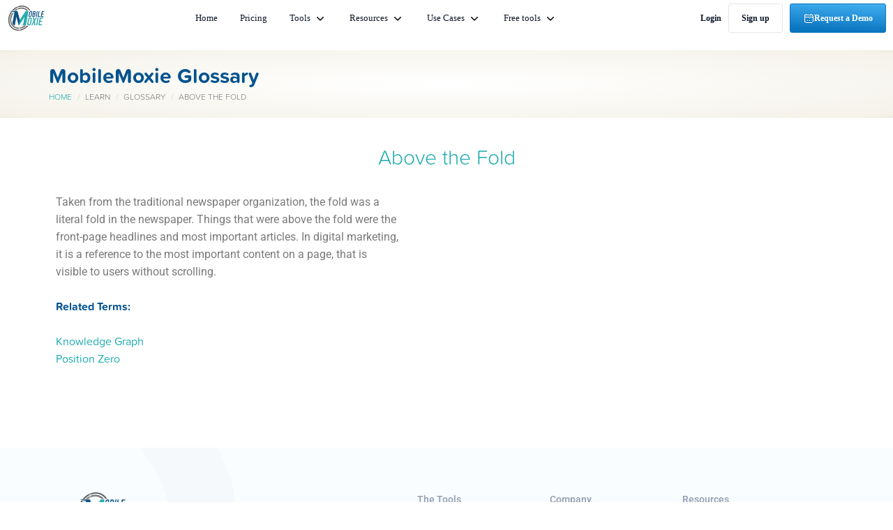

--- FILE ---
content_type: text/html; charset=UTF-8
request_url: https://mobilemoxie.com/learn/glossary/above-the-fold/
body_size: 18717
content:
<div>
<!DOCTYPE html>
<html lang="en-US"    >
    <head>
                <!-- Google Tag Manager -->
	<link rel="preload" as="script" href="https://fonts.googleapis.com/css?family=Roboto%3A100%2C100italic%2C200%2C200italic%2C300%2C300italic%2C400%2C400italic%2C500%2C500italic%2C600%2C600italic%2C700%2C700italic%2C800%2C800italic%2C900%2C900italic%7CRoboto+Slab%3A100%2C100italic%2C200%2C200italic%2C300%2C300italic%2C400%2C400italic%2C500%2C500italic%2C600%2C600italic%2C700%2C700italic%2C800%2C800italic%2C900%2C900italic%7COpen+Sans%3A100%2C100italic%2C200%2C200italic%2C300%2C300italic%2C400%2C400italic%2C500%2C500italic%2C600%2C600italic%2C700%2C700italic%2C800%2C800italic%2C900%2C900italic&display=auto&ver=5.9.2">
	<link rel="preload" as="script" href="https://maxcdn.bootstrapcdn.com/font-awesome/4.2.0/css/font-awesome.min.css">
	<link rel="preload" as="script" href="https://fonts.googleapis.com/css?family=Open+Sans:400italic,600italic,700italic,400,700,600">
	<link rel="preload" as="script" href="https://www.googletagmanager.com/gtm.js?id=GTM-NRZZLST">

        <script>
            (function(w,d,s,l,i){w[l]=w[l]||[];w[l].push({'gtm.start':
                                new Date().getTime(),event:'gtm.js'});var f=d.getElementsByTagName(s)[0],
                            j=d.createElement(s),dl=l!='dataLayer'?'&l='+l:'';j.async=true;j.src=
                            'https://www.googletagmanager.com/gtm.js?id='+i+dl;f.parentNode.insertBefore(j,f);
                        })(window,document,'script','dataLayer','GTM-NRZZLST');
        </script>
        <!-- End Google Tag Manager -->
                <meta charset="UTF-8" />
        <meta http-equiv="X-UA-Compatible" content="IE=edge" />
        <meta name="viewport" content="width=device-width, initial-scale=1.0" />
        <link rel="pingback" href="https://mobilemoxie.com/blog/xmlrpc.php" />
        <!-- Proxima Soft Font -->
        <script src="https://use.typekit.net/eff4cgw.js"></script>
        <script>
            try{Typekit.load({ async: true });}catch(e){}
        </script>
        <meta name='robots' content='index, follow, max-image-preview:large, max-snippet:-1, max-video-preview:-1' />
	<style>img:is([sizes="auto" i], [sizes^="auto," i]) { contain-intrinsic-size: 3000px 1500px }</style>
	
	<!-- This site is optimized with the Yoast SEO plugin v25.6 - https://yoast.com/wordpress/plugins/seo/ -->
	<link media="all" href="https://mobilemoxie.com/blog/wp-content/cache/autoptimize/css/autoptimize_fe52813a25798f1d610797d72d4bdbed.css" rel="stylesheet"><title>What is Above the Fold in SEO? | MobileMoxie Terminology Guide</title>
	<meta name="description" content="Above the Fold is the area viewable on the first load of a website, without scrolling. Learn more details! Explore MobileMoxie SEO Glossary" />
	<link rel="canonical" href="https://www.youtube.com/watch/?v=wsAL6FF4SYY" />
	<meta property="og:locale" content="en_US" />
	<meta property="og:type" content="article" />
	<meta property="og:title" content="What is Above the Fold in SEO? | MobileMoxie Terminology Guide" />
	<meta property="og:description" content="Above the Fold is the area viewable on the first load of a website, without scrolling. Learn more details! Explore MobileMoxie SEO Glossary" />
	<meta property="og:url" content="https://www.youtube.com/watch/?v=wsAL6FF4SYY" />
	<meta property="og:site_name" content="MobileMoxie Blog" />
	<meta property="article:publisher" content="https://www.facebook.com/MobileMoxie/" />
	<meta property="article:modified_time" content="2023-01-15T20:47:30+00:00" />
	<meta name="twitter:card" content="summary_large_image" />
	<meta name="twitter:site" content="@MobileMoxie" />
	<script type="application/ld+json" class="yoast-schema-graph">{"@context":"https://schema.org","@graph":[{"@type":"WebPage","@id":"https://mobilemoxie.com/learn/glossary/above-the-fold/","url":"https://www.youtube.com/watch?v=wsAL6FF4SYY","name":"What is Above the Fold in SEO? | MobileMoxie Terminology Guide","isPartOf":{"@id":"https://mobilemoxie.com/#website"},"datePublished":"2020-01-16T17:31:53+00:00","dateModified":"2023-01-15T20:47:30+00:00","description":"Above the Fold is the area viewable on the first load of a website, without scrolling. Learn more details! Explore MobileMoxie SEO Glossary","breadcrumb":{"@id":"https://www.youtube.com/watch?v=wsAL6FF4SYY#breadcrumb"},"inLanguage":"en-US","potentialAction":[{"@type":"ReadAction","target":["https://www.youtube.com/watch?v=wsAL6FF4SYY"]}]},{"@type":"BreadcrumbList","@id":"https://www.youtube.com/watch?v=wsAL6FF4SYY#breadcrumb","itemListElement":[{"@type":"ListItem","position":1,"name":"Home","item":"https://mobilemoxie.com/"},{"@type":"ListItem","position":2,"name":"Above the Fold"}]},{"@type":"WebSite","@id":"https://mobilemoxie.com/#website","url":"https://mobilemoxie.com/","name":"MobileMoxie Blog","description":"","publisher":{"@id":"https://mobilemoxie.com/#organization"},"potentialAction":[{"@type":"SearchAction","target":{"@type":"EntryPoint","urlTemplate":"https://mobilemoxie.com/?s={search_term_string}"},"query-input":{"@type":"PropertyValueSpecification","valueRequired":true,"valueName":"search_term_string"}}],"inLanguage":"en-US"},{"@type":"Organization","@id":"https://mobilemoxie.com/#organization","name":"MobileMoxie","url":"https://mobilemoxie.com/","logo":{"@type":"ImageObject","inLanguage":"en-US","@id":"https://mobilemoxie.com/#/schema/logo/image/","url":"https://mobilemoxie.com/blog/wp-content/uploads/2017/11/mobile-moxie-NewLogo.jpg","contentUrl":"https://mobilemoxie.com/blog/wp-content/uploads/2017/11/mobile-moxie-NewLogo.jpg","width":459,"height":320,"caption":"MobileMoxie"},"image":{"@id":"https://mobilemoxie.com/#/schema/logo/image/"},"sameAs":["https://www.facebook.com/MobileMoxie/","https://x.com/MobileMoxie","https://www.linkedin.com/company/17941686/","https://www.youtube.com/user/mobilemoxie"]}]}</script>
	<!-- / Yoast SEO plugin. -->


<link rel="alternate" type="application/rss+xml" title="MobileMoxie Blog &raquo; Feed" href="https://mobilemoxie.com/feed/" />
<link rel="alternate" type="application/rss+xml" title="MobileMoxie Blog &raquo; Comments Feed" href="https://mobilemoxie.com/comments/feed/" />



<style id='classic-theme-styles-inline-css' type='text/css'>
/*! This file is auto-generated */
.wp-block-button__link{color:#fff;background-color:#32373c;border-radius:9999px;box-shadow:none;text-decoration:none;padding:calc(.667em + 2px) calc(1.333em + 2px);font-size:1.125em}.wp-block-file__button{background:#32373c;color:#fff;text-decoration:none}
</style>
<style id='global-styles-inline-css' type='text/css'>
:root{--wp--preset--aspect-ratio--square: 1;--wp--preset--aspect-ratio--4-3: 4/3;--wp--preset--aspect-ratio--3-4: 3/4;--wp--preset--aspect-ratio--3-2: 3/2;--wp--preset--aspect-ratio--2-3: 2/3;--wp--preset--aspect-ratio--16-9: 16/9;--wp--preset--aspect-ratio--9-16: 9/16;--wp--preset--color--black: #000000;--wp--preset--color--cyan-bluish-gray: #abb8c3;--wp--preset--color--white: #ffffff;--wp--preset--color--pale-pink: #f78da7;--wp--preset--color--vivid-red: #cf2e2e;--wp--preset--color--luminous-vivid-orange: #ff6900;--wp--preset--color--luminous-vivid-amber: #fcb900;--wp--preset--color--light-green-cyan: #7bdcb5;--wp--preset--color--vivid-green-cyan: #00d084;--wp--preset--color--pale-cyan-blue: #8ed1fc;--wp--preset--color--vivid-cyan-blue: #0693e3;--wp--preset--color--vivid-purple: #9b51e0;--wp--preset--gradient--vivid-cyan-blue-to-vivid-purple: linear-gradient(135deg,rgba(6,147,227,1) 0%,rgb(155,81,224) 100%);--wp--preset--gradient--light-green-cyan-to-vivid-green-cyan: linear-gradient(135deg,rgb(122,220,180) 0%,rgb(0,208,130) 100%);--wp--preset--gradient--luminous-vivid-amber-to-luminous-vivid-orange: linear-gradient(135deg,rgba(252,185,0,1) 0%,rgba(255,105,0,1) 100%);--wp--preset--gradient--luminous-vivid-orange-to-vivid-red: linear-gradient(135deg,rgba(255,105,0,1) 0%,rgb(207,46,46) 100%);--wp--preset--gradient--very-light-gray-to-cyan-bluish-gray: linear-gradient(135deg,rgb(238,238,238) 0%,rgb(169,184,195) 100%);--wp--preset--gradient--cool-to-warm-spectrum: linear-gradient(135deg,rgb(74,234,220) 0%,rgb(151,120,209) 20%,rgb(207,42,186) 40%,rgb(238,44,130) 60%,rgb(251,105,98) 80%,rgb(254,248,76) 100%);--wp--preset--gradient--blush-light-purple: linear-gradient(135deg,rgb(255,206,236) 0%,rgb(152,150,240) 100%);--wp--preset--gradient--blush-bordeaux: linear-gradient(135deg,rgb(254,205,165) 0%,rgb(254,45,45) 50%,rgb(107,0,62) 100%);--wp--preset--gradient--luminous-dusk: linear-gradient(135deg,rgb(255,203,112) 0%,rgb(199,81,192) 50%,rgb(65,88,208) 100%);--wp--preset--gradient--pale-ocean: linear-gradient(135deg,rgb(255,245,203) 0%,rgb(182,227,212) 50%,rgb(51,167,181) 100%);--wp--preset--gradient--electric-grass: linear-gradient(135deg,rgb(202,248,128) 0%,rgb(113,206,126) 100%);--wp--preset--gradient--midnight: linear-gradient(135deg,rgb(2,3,129) 0%,rgb(40,116,252) 100%);--wp--preset--font-size--small: 13px;--wp--preset--font-size--medium: 20px;--wp--preset--font-size--large: 36px;--wp--preset--font-size--x-large: 42px;--wp--preset--spacing--20: 0.44rem;--wp--preset--spacing--30: 0.67rem;--wp--preset--spacing--40: 1rem;--wp--preset--spacing--50: 1.5rem;--wp--preset--spacing--60: 2.25rem;--wp--preset--spacing--70: 3.38rem;--wp--preset--spacing--80: 5.06rem;--wp--preset--shadow--natural: 6px 6px 9px rgba(0, 0, 0, 0.2);--wp--preset--shadow--deep: 12px 12px 50px rgba(0, 0, 0, 0.4);--wp--preset--shadow--sharp: 6px 6px 0px rgba(0, 0, 0, 0.2);--wp--preset--shadow--outlined: 6px 6px 0px -3px rgba(255, 255, 255, 1), 6px 6px rgba(0, 0, 0, 1);--wp--preset--shadow--crisp: 6px 6px 0px rgba(0, 0, 0, 1);}:where(.is-layout-flex){gap: 0.5em;}:where(.is-layout-grid){gap: 0.5em;}body .is-layout-flex{display: flex;}.is-layout-flex{flex-wrap: wrap;align-items: center;}.is-layout-flex > :is(*, div){margin: 0;}body .is-layout-grid{display: grid;}.is-layout-grid > :is(*, div){margin: 0;}:where(.wp-block-columns.is-layout-flex){gap: 2em;}:where(.wp-block-columns.is-layout-grid){gap: 2em;}:where(.wp-block-post-template.is-layout-flex){gap: 1.25em;}:where(.wp-block-post-template.is-layout-grid){gap: 1.25em;}.has-black-color{color: var(--wp--preset--color--black) !important;}.has-cyan-bluish-gray-color{color: var(--wp--preset--color--cyan-bluish-gray) !important;}.has-white-color{color: var(--wp--preset--color--white) !important;}.has-pale-pink-color{color: var(--wp--preset--color--pale-pink) !important;}.has-vivid-red-color{color: var(--wp--preset--color--vivid-red) !important;}.has-luminous-vivid-orange-color{color: var(--wp--preset--color--luminous-vivid-orange) !important;}.has-luminous-vivid-amber-color{color: var(--wp--preset--color--luminous-vivid-amber) !important;}.has-light-green-cyan-color{color: var(--wp--preset--color--light-green-cyan) !important;}.has-vivid-green-cyan-color{color: var(--wp--preset--color--vivid-green-cyan) !important;}.has-pale-cyan-blue-color{color: var(--wp--preset--color--pale-cyan-blue) !important;}.has-vivid-cyan-blue-color{color: var(--wp--preset--color--vivid-cyan-blue) !important;}.has-vivid-purple-color{color: var(--wp--preset--color--vivid-purple) !important;}.has-black-background-color{background-color: var(--wp--preset--color--black) !important;}.has-cyan-bluish-gray-background-color{background-color: var(--wp--preset--color--cyan-bluish-gray) !important;}.has-white-background-color{background-color: var(--wp--preset--color--white) !important;}.has-pale-pink-background-color{background-color: var(--wp--preset--color--pale-pink) !important;}.has-vivid-red-background-color{background-color: var(--wp--preset--color--vivid-red) !important;}.has-luminous-vivid-orange-background-color{background-color: var(--wp--preset--color--luminous-vivid-orange) !important;}.has-luminous-vivid-amber-background-color{background-color: var(--wp--preset--color--luminous-vivid-amber) !important;}.has-light-green-cyan-background-color{background-color: var(--wp--preset--color--light-green-cyan) !important;}.has-vivid-green-cyan-background-color{background-color: var(--wp--preset--color--vivid-green-cyan) !important;}.has-pale-cyan-blue-background-color{background-color: var(--wp--preset--color--pale-cyan-blue) !important;}.has-vivid-cyan-blue-background-color{background-color: var(--wp--preset--color--vivid-cyan-blue) !important;}.has-vivid-purple-background-color{background-color: var(--wp--preset--color--vivid-purple) !important;}.has-black-border-color{border-color: var(--wp--preset--color--black) !important;}.has-cyan-bluish-gray-border-color{border-color: var(--wp--preset--color--cyan-bluish-gray) !important;}.has-white-border-color{border-color: var(--wp--preset--color--white) !important;}.has-pale-pink-border-color{border-color: var(--wp--preset--color--pale-pink) !important;}.has-vivid-red-border-color{border-color: var(--wp--preset--color--vivid-red) !important;}.has-luminous-vivid-orange-border-color{border-color: var(--wp--preset--color--luminous-vivid-orange) !important;}.has-luminous-vivid-amber-border-color{border-color: var(--wp--preset--color--luminous-vivid-amber) !important;}.has-light-green-cyan-border-color{border-color: var(--wp--preset--color--light-green-cyan) !important;}.has-vivid-green-cyan-border-color{border-color: var(--wp--preset--color--vivid-green-cyan) !important;}.has-pale-cyan-blue-border-color{border-color: var(--wp--preset--color--pale-cyan-blue) !important;}.has-vivid-cyan-blue-border-color{border-color: var(--wp--preset--color--vivid-cyan-blue) !important;}.has-vivid-purple-border-color{border-color: var(--wp--preset--color--vivid-purple) !important;}.has-vivid-cyan-blue-to-vivid-purple-gradient-background{background: var(--wp--preset--gradient--vivid-cyan-blue-to-vivid-purple) !important;}.has-light-green-cyan-to-vivid-green-cyan-gradient-background{background: var(--wp--preset--gradient--light-green-cyan-to-vivid-green-cyan) !important;}.has-luminous-vivid-amber-to-luminous-vivid-orange-gradient-background{background: var(--wp--preset--gradient--luminous-vivid-amber-to-luminous-vivid-orange) !important;}.has-luminous-vivid-orange-to-vivid-red-gradient-background{background: var(--wp--preset--gradient--luminous-vivid-orange-to-vivid-red) !important;}.has-very-light-gray-to-cyan-bluish-gray-gradient-background{background: var(--wp--preset--gradient--very-light-gray-to-cyan-bluish-gray) !important;}.has-cool-to-warm-spectrum-gradient-background{background: var(--wp--preset--gradient--cool-to-warm-spectrum) !important;}.has-blush-light-purple-gradient-background{background: var(--wp--preset--gradient--blush-light-purple) !important;}.has-blush-bordeaux-gradient-background{background: var(--wp--preset--gradient--blush-bordeaux) !important;}.has-luminous-dusk-gradient-background{background: var(--wp--preset--gradient--luminous-dusk) !important;}.has-pale-ocean-gradient-background{background: var(--wp--preset--gradient--pale-ocean) !important;}.has-electric-grass-gradient-background{background: var(--wp--preset--gradient--electric-grass) !important;}.has-midnight-gradient-background{background: var(--wp--preset--gradient--midnight) !important;}.has-small-font-size{font-size: var(--wp--preset--font-size--small) !important;}.has-medium-font-size{font-size: var(--wp--preset--font-size--medium) !important;}.has-large-font-size{font-size: var(--wp--preset--font-size--large) !important;}.has-x-large-font-size{font-size: var(--wp--preset--font-size--x-large) !important;}
:where(.wp-block-post-template.is-layout-flex){gap: 1.25em;}:where(.wp-block-post-template.is-layout-grid){gap: 1.25em;}
:where(.wp-block-columns.is-layout-flex){gap: 2em;}:where(.wp-block-columns.is-layout-grid){gap: 2em;}
:root :where(.wp-block-pullquote){font-size: 1.5em;line-height: 1.6;}
</style>


<link rel='stylesheet' id='elementor-post-7675-css' href='https://mobilemoxie.com/blog/wp-content/uploads/elementor/css/post-7675.css?ver=1754559324' type='text/css' media='all' />

<link rel='stylesheet' id='elementor-post-3864-css' href='https://mobilemoxie.com/blog/wp-content/uploads/elementor/css/post-3864.css?ver=1754596522' type='text/css' media='all' />

<link rel='stylesheet' id='elementor-gf-local-roboto-css' href='https://mobilemoxie.com/blog/wp-content/uploads/elementor/google-fonts/css/roboto.css?ver=1742941479' type='text/css' media='all' />
<link rel='stylesheet' id='elementor-gf-local-robotoslab-css' href='https://mobilemoxie.com/blog/wp-content/uploads/elementor/google-fonts/css/robotoslab.css?ver=1742941490' type='text/css' media='all' />
<script type="text/javascript" src="https://mobilemoxie.com/blog/wp-includes/js/jquery/jquery.min.js?ver=3.7.1" id="jquery-core-js"></script>

<link rel="https://api.w.org/" href="https://mobilemoxie.com/wp-json/" /><link rel="alternate" title="JSON" type="application/json" href="https://mobilemoxie.com/wp-json/wp/v2/pages/3864" /><link rel="EditURI" type="application/rsd+xml" title="RSD" href="https://mobilemoxie.com/blog/xmlrpc.php?rsd" />
<meta name="generator" content="WordPress 6.8.2" />
<link rel='shortlink' href='https://mobilemoxie.com/?p=3864' />
<link rel="alternate" title="oEmbed (JSON)" type="application/json+oembed" href="https://mobilemoxie.com/wp-json/oembed/1.0/embed?url=https%3A%2F%2Fmobilemoxie.com%2Flearn%2Fglossary%2Fabove-the-fold%2F" />
<link rel="alternate" title="oEmbed (XML)" type="text/xml+oembed" href="https://mobilemoxie.com/wp-json/oembed/1.0/embed?url=https%3A%2F%2Fmobilemoxie.com%2Flearn%2Fglossary%2Fabove-the-fold%2F&#038;format=xml" />
		<style type="text/css">.pp-podcast {opacity: 0;}</style>
		<script type="text/javascript" src="//mobilemoxie.com/?wordfence_syncAttackData=1768499392.4857" async></script><meta name="generator" content="Elementor 3.28.4; features: additional_custom_breakpoints, e_local_google_fonts; settings: css_print_method-external, google_font-enabled, font_display-auto">

			<style>
				.e-con.e-parent:nth-of-type(n+4):not(.e-lazyloaded):not(.e-no-lazyload),
				.e-con.e-parent:nth-of-type(n+4):not(.e-lazyloaded):not(.e-no-lazyload) * {
					background-image: none !important;
				}
				@media screen and (max-height: 1024px) {
					.e-con.e-parent:nth-of-type(n+3):not(.e-lazyloaded):not(.e-no-lazyload),
					.e-con.e-parent:nth-of-type(n+3):not(.e-lazyloaded):not(.e-no-lazyload) * {
						background-image: none !important;
					}
				}
				@media screen and (max-height: 640px) {
					.e-con.e-parent:nth-of-type(n+2):not(.e-lazyloaded):not(.e-no-lazyload),
					.e-con.e-parent:nth-of-type(n+2):not(.e-lazyloaded):not(.e-no-lazyload) * {
						background-image: none !important;
					}
				}
			</style>
					<style type="text/css" id="wp-custom-css">
			/*
You can add your own CSS here.

Click the help icon above to learn more.
*/
/*  */
table {
	font-family: arial;
	font-size: 12px;
}
#tablepress-21 .column-3 {
	display: none;
}
#tablepress-22 .column-3,#tablepress-22 .column-4, #tablepress-22 .column-5 {
	display: none;
}
#tablepress-24 .column-3,#tablepress-24 .column-4, #tablepress-24 .column-5 {
	display: none;
}
#tablepress-28 .column-3,#tablepress-28 .column-4, #tablepress-28 .column-5 {
	display: none;
}

.post h1 {
	color: #1cabb0;
  font-size: 30px;
  font-weight: 100;
  margin: 25px 0;
}

li.cat-item.cat-item-1 {
    display: none;
}

div.wpforms-container-full.mm-contact-form {
	background: #04538e;
	border-radius: 5px;
	color: #fff;
	padding: 20px 20px 20px;
	position: relative;
	top: -140px;
	right: 40px;
}

@media (max-width: 767px)
{
	div.wpforms-container-full.mm-contact-form 
	{
		right: 0px !important;
		top: -57px !important;
	}
}


div.wpforms-container-full.mm-contact-form .wpforms-form input[type=date], 
div.wpforms-container-full.mm-contact-form .wpforms-form input[type=datetime], 
div.wpforms-container-full.mm-contact-form .wpforms-form input[type=datetime-local], 
div.wpforms-container-full.mm-contact-form .wpforms-form input[type=email], 
div.wpforms-container-full.mm-contact-form .wpforms-form input[type=month], 
div.wpforms-container-full.mm-contact-form .wpforms-form input[type=number], 
div.wpforms-container-full.mm-contact-form .wpforms-form input[type=password], 
div.wpforms-container-full.mm-contact-form .wpforms-form input[type=range], 
div.wpforms-container-full.mm-contact-form .wpforms-form input[type=search], 
div.wpforms-container-full.mm-contact-form .wpforms-form input[type=tel], 
div.wpforms-container-full.mm-contact-form .wpforms-form input[type=text], 
div.wpforms-container-full.mm-contact-form .wpforms-form input[type=time], 
div.wpforms-container-full.mm-contact-form .wpforms-form input[type=url], 
div.wpforms-container-full.mm-contact-form .wpforms-form input[type=week], 
div.wpforms-container-full.mm-contact-form .wpforms-form select, 
div.wpforms-container-full.mm-contact-form .wpforms-form textarea {
	display: block;
    width: 100%;
    height: 34px;
    padding: 6px 12px;
    font-size: 14px;
    line-height: 1.42857143;
    color: #555;
    background-color: #fff;
    background-image: none;
    border: 1px solid #ccc;
    border-radius: 4px;
    -webkit-box-shadow: inset 0 1px 1px rgba(0,0,0,.075);
    box-shadow: inset 0 1px 1px rgba(0,0,0,.075);
    -webkit-transition: border-color ease-in-out .15s,-webkit-box-shadow ease-in-out .15s;
    -o-transition: border-color ease-in-out .15s,box-shadow ease-in-out .15s;
    transition: border-color ease-in-out .15s,box-shadow ease-in-out .15s;
}

div.wpforms-container-full.mm-contact-form .wpforms-form .wpforms-required-label {
	color: white;
    font-size: 16px;
}
div.wpforms-container-full.mm-contact-form .wpforms-form .wpforms-has-error .wpforms-required-label,
div.wpforms-container-full.mm-contact-form .wpforms-form .wpforms-field.wpforms-has-error,
div.wpforms-container-full.mm-contact-form .wpforms-form label.wpforms-error {
	color: #a94442;
	font-size: 16px;
}

div.wpforms-container-full.mm-contact-form .wpforms-form .wpforms-field input.wpforms-error, 
div.wpforms-container-full.mm-contact-form .wpforms-form .wpforms-field input.user-invalid, 
div.wpforms-container-full.mm-contact-form .wpforms-form .wpforms-field textarea.wpforms-error, 
div.wpforms-container-full.mm-contact-form .wpforms-form .wpforms-field textarea.user-invalid, 
div.wpforms-container-full.mm-contact-form .wpforms-form .wpforms-field select.wpforms-error, 
div.wpforms-container-full.mm-contact-form .wpforms-form .wpforms-field select.user-invalid {
	border: 1px solid #a94442;
}

div.wpforms-container-full.mm-contact-form .wpforms-form input[type=submit], 
div.wpforms-container-full.mm-contact-form .wpforms-form button[type=submit], 
div.wpforms-container-full.mm-contact-form .wpforms-form .wpforms-page-button {
	background: #fff;
    border-color: #d5d3cb;
    border-radius: 3px;
    font-weight: 600;
    font-size: 16px;
    padding: 13px 25px 12px;
}

.glossary-heading {
	text-align: center;
}

._form_3 {
	padding-bottom: 35px;
}
/* Added By Neel */
.bottom-of-column {
    position: absolute;
    bottom: 0px;
}

.pricing-plan-column .plan-name {
	position:relative;
}
.pricing-plan-column .plan-name:hover {
   cursor: pointer;
   opacity: 0.8;
}
.pricing-plan-column .plan-name a {
	 position: absolute;
   width: 100%;
   height: 100%;
   top: 0;
   left: 0;
   padding-top: 18px;
   font-family: proxima-soft, sans-serif;
   text-decoration: none;
   z-index: 10;
   color: white;
   filter: alpha(opacity=0);
}
.pricing-plan-column .plan-name .elementor-text-editor {
	height: 39px;
}
.bottom-of-column a:hover{
	opacity:0.8;
}
.pricing-plan-column h3{
	margin-top: 0px;
    margin-bottom: 0px;
}
.pricing-plan-column h4{
	font-size: 12px;
    background: #dddd;
    padding-top: 4px;
    padding-bottom: 4px;
    font-weight: 700;
}
.pricing-plan-column th{
	width:79%;
}

#media_image-3.widget.widget_media_image,
#media_image-2.widget.widget_media_image{
	text-align: center;
}		</style>
		        <link
            rel="stylesheet"
            href="https://maxcdn.bootstrapcdn.com/font-awesome/4.2.0/css/font-awesome.min.css"
        />
        <link
            rel="stylesheet"
            href="https://fonts.googleapis.com/css?family=Open+Sans:400italic,600italic,700italic,400,700,600"
        />
        <link
            href="https://fonts.googleapis.com/icon?family=Material+Icons"
            rel="stylesheet"
        />
        <link href="/build/main_main-nav.css?v=342" rel="stylesheet" />
        <script src="https://www.googleoptimize.com/optimize.js?id=OPT-MCTBTB2"></script>
    </head>

    <body
    class="wp-singular page-template page-template-glossary_term_template page-template-glossary_term_template-php page page-id-3864 wp-theme-mobilemoxie elementor-default elementor-kit-7675 elementor-page elementor-page-3864">
        <header id="home_page_header">
        <style>
            @import url("https://fonts.cdnfonts.com/css/switzer");

            #home_page_header {
                display: grid;
                grid-template-columns: 1fr;
                justify-items: center;
                background-color: #fff;
                margin-bottom: 20px;
                width: 100vw;
            }

            #header_inner {
                display: grid;
                grid-template-columns: auto 1fr auto;
                width: 100% !important;
                max-width: 1440px;
                align-items: center;
                background-color: #fff;
                position: relative;
            }
            @media (max-width: 1300px) {
                #header_inner {
                    grid-template-columns: auto 1fr auto;
                }
            }

            #header_inner > .header_left {
                height: fit-content;
                width: fit-content;
            }

            #header_inner > .header_left img {
                max-height: 36px;
            }

            #header_inner > .navbar-right {
                margin: 0 !important;
                background-color: transparent;
                width: fit-content !important;
                justify-self: flex-end;
            }
            #header_inner > .navbar-right > #menu-landing {
                display: flex;
                align-items: center;
                gap: 16px;
            }
            #mobile_navigation_menu #menu-landing {
                display: flex;
                flex-direction: column;
                align-items: center;
                gap: 8px;
                padding: 0;
            }

            #mobile_navigation_menu .profile.hidden-xs {
                display: block !important;
                top: unset !important;
                left: 50vw;
                transform: translateX(-50%);
            }

            #header_inner > .navbar-right > #menu-landing > li,
            #mobile_navigation_menu #menu-landing > li {
                margin: 0 !important;
            }

            #header_inner
                > .navbar-right
                > #menu-landing
                > #menuRegister
                > #btnRegister,
            #mobile_navigation_menu
                #menu-landing
                > #menuRegister
                > #btnRegister {
                border: 1px solid #E6E6E6 !important;
                padding: 8px 18px 8px 18px !important;
                border-radius: 4px;
            }

            #header_inner
                > .navbar-right
                > #menu-landing
                > #menuConsult
                > .btn-consult,
            #mobile_navigation_menu
                #menu-landing
                > #menuConsult
                > .btn-consult {
                border: 1px solid #0A75BF;
                color: #fff;
                font-family: Switzer;
                font-size: 12px;
                font-weight: 600;
                line-height: 24px;
                text-align: left;
                display: flex;
                align-items: center;
                gap: 8px;
                background: linear-gradient(
                    182.94deg,
                    #40AEF0 2.51%,
                    #0A75BF 88.83%
                );
                padding: 8px 18px;
                border-radius: 4px !important;
            }
            #header_inner
                > .navbar-right
                > #menu-landing
                > #menuLogin:focus-visible,
            #mobile_navigation_menu
                #menu-landing
                > #menuLogin
                > #navLogin:focus-visible,
            #header_inner
                > .navbar-right
                > #menu-landing
                > #menuLogin
                > #navLogin:focus-visible {
                border: 0;
            }

            #header_inner
                > .navbar-right
                > #menu-landing
                > #menuRegister
                > #btnRegister,
            #mobile_navigation_menu #menu-landing > #menuLogin > #navLogin,
            #header_inner
                > .navbar-right
                > #menu-landing
                > #menuLogin
                > #navLogin {
                background-color: #fff;
                border: 0;
                color: #101828;
                font-family: Switzer;
                font-size: 12px;
                font-weight: 600;
                line-height: 24px;
                text-align: center;
                padding: 0;
            }

            #middle_navigator {
                display: grid;
                align-items: center;
            }

            .header_navigation > div,
            .header_navigation > a {
                padding: 10px 16px;
            }

            #middle_navigator > .header_navigation {
                display: grid;
                grid-template-columns: repeat(6, auto);
                justify-content: center;
                justify-items: center;
                align-items: center;
                height: 44px;
            }

            .header_navigation_text {
                cursor: pointer;
                font-family: "Switzer";
                font-size: 13px;
                font-weight: 500;
                line-height: 24px;
                color: #101828;
                text-align: center;
                width: fit-content;
                height: fit-content;
            }
            .header_dropdown_arrow {
                cursor: pointer;
            }
            #middle_navigator a:hover {
                text-decoration: none;
            }

            .header_navigation_text {
                text-align: center;
            }

            .header_navigation > .header_navigation_dropdown {
                display: grid;
                grid-template-columns: auto auto;
                justify-content: center;
                gap: 4px;
                height: fit-content;
                position: relative;
                align-items: center;
            }

            .header_navigation > .header_navigation_dropdown > p {
                margin: 0;
                height: fit-content;
            }

            .header_navigation_dropdown_body {
                display: grid;
                max-height: 0px;
                opacity: 0%;
                position: absolute;
                background-color: #fff;
                border: 1px solid #E6E6E6;
                border-radius: 8px;
                box-shadow: 0px 4px 6px -2px #10182808;
                padding: 0px;
                top: 0%;
                transition: all 0.3s ease-in-out;
                z-index: 999;
                column-gap: 24px;
                row-gap: 8px;
                overflow: hidden;
            }

            .header_navigation_dropdown_body > .about_container {
                width: 100%;
                background: #F1F8FE;
                border-radius: 8px;
                padding: 24px;
                gap: 16px;
            }

            .header_navigation_dropdown_body > .about_container p {
                font-family: Switzer;
                font-size: 14px;
                font-weight: 500;
                line-height: 24px;
                text-align: left;
                color: #0D5487;
                margin: 0;
            }

            .about_header {
                margin-bottom: 16px !important;
            }

            .about_entry {
                display: flex;
                align-items: center;
                gap: 8px;
                cursor: pointer;
                user-select: none;
            }

            .header_navigation_dropdown_body > .about_container > .about_links {
                display: grid;
                grid-template-columns: 1fr 1fr 1fr;
            }

            .header_navigation_dropdown.active
                > .header_navigation_dropdown_body {
                max-height: 700px;
                top: 100%;
                opacity: 100%;
                padding: 20px;
            }

            .header_navigation_dropdown > .header_dropdown_arrow {
                transform: rotate(0deg);
                transition: all 0.3s;
            }
            .header_navigation_dropdown.active > .header_dropdown_arrow {
                transform: rotate(180deg);
            }

            .header_navigation_dropdown_body > .entry_container {
                display: flex;
                align-items: flex-start;
                justify-content: flex-start;
                gap: 16px;
                padding: 12px;
                width: 288px;
                user-select: none;
                cursor: pointer;
            }

            .header_navigation * {
                text-decoration: none !important;
            }

            .header_navigation_dropdown_body
                > .entry_container:hover
                > .entry_about
                > .entry_title {
                text-decoration: underline !important;
            }

            .about_links > .about_entry:hover {
                text-decoration: underline !important;
            }

            .header_navigation_dropdown_body > .entry_container > .entry_about {
                display: flex;
                flex-direction: column;
                align-items: flex-start;
            }

            .header_navigation_dropdown_body
                > .entry_container
                > .entry_about
                > .entry_title {
                font-family: "Switzer";
                text-decoration: none;
                margin-top: 0;
                font-size: 15px;
                font-weight: 600;
                line-height: 24px;
                text-align: left;
                color: #101828;
                margin-bottom: 4px;
            }

            .header_navigation_dropdown_body
                > .entry_container
                > .entry_about
                > .entry_description {
                font-family: "Switzer";
                font-size: 14px;
                text-decoration: none;
                font-weight: 400;
                line-height: 20px;
                text-align: left;
                color: #475467;
                margin: 0;
            }

            #mobile_menu_header_container {
                width: fit-content;
            }

            #mobile_menu_header_toggle {
                display: none;
                width: 40px;
                cursor: pointer;
                padding: 0;
            }

            #mobile_menu_header_toggle > span {
                display: block;
                width: 100%;
                box-shadow: 0 2px 10px 0 rgba(0, 0, 0, 0.3);
                border-radius: 3px;
                height: 4px;
                background: #000;
                transition: all 0.3s;
                position: relative;
            }

            span + span {
                margin-top: 7px;
            }

            #mobile_menu_header_toggle.active span:nth-child(1) {
                animation: ease 0.7s top forwards;
            }

            #mobile_menu_header_toggle.not-active span:nth-child(1) {
                animation: ease 0.7s top-2 forwards;
            }

            #mobile_menu_header_toggle.active span:nth-child(2) {
                animation: ease 0.7s scaled forwards;
            }

            #mobile_menu_header_toggle.not-active span:nth-child(2) {
                animation: ease 0.7s scaled-2 forwards;
            }

            #mobile_menu_header_toggle.active span:nth-child(3) {
                animation: ease 0.7s bottom forwards;
            }

            #mobile_menu_header_toggle.not-active span:nth-child(3) {
                animation: ease 0.7s bottom-2 forwards;
            }

            @keyframes top {
                0% {
                    top: 0;
                    transform: rotate(0);
                }
                50% {
                    top: 11px;
                    transform: rotate(0);
                }
                100% {
                    top: 11px;
                    transform: rotate(45deg);
                }
            }

            @keyframes top-2 {
                0% {
                    top: 11px;
                    transform: rotate(45deg);
                }
                50% {
                    top: 11px;
                    transform: rotate(0deg);
                }
                100% {
                    top: 0;
                    transform: rotate(0deg);
                }
            }

            @keyframes bottom {
                0% {
                    bottom: 0;
                    transform: rotate(0);
                }
                50% {
                    bottom: 11px;
                    transform: rotate(0);
                }
                100% {
                    bottom: 11px;
                    transform: rotate(135deg);
                }
            }

            @keyframes bottom-2 {
                0% {
                    bottom: 11px;
                    transform: rotate(135deg);
                }
                50% {
                    bottom: 11px;
                    transform: rotate(0);
                }
                100% {
                    bottom: 0;
                    transform: rotate(0);
                }
            }

            @keyframes scaled {
                50% {
                    transform: scale(0);
                }
                100% {
                    transform: scale(0);
                }
            }

            @keyframes scaled-2 {
                0% {
                    transform: scale(0);
                }
                50% {
                    transform: scale(0);
                }
                100% {
                    transform: scale(1);
                }
            }

            #mobile_navigation_menu {
                display: none;
                background-color: #fff;
            }

            #mobile_navigation_menu > .header_navigation {
                display: flex;
                flex-direction: column;
                align-items: flex-start;
            }

            @media (max-width: 1024px) {
                #middle_navigator {
                    display: none;
                }
                .navbar-right > #menu-landing {
                    display: none !important;
                }
                .navbar-right {
                    position: absolute !important;
                    top: 0;
                }
                #mobile_menu_header_toggle {
                    display: block;
                    position: absolute;
                    right: 12px;
                    top: 12px;
                }
                #mobile_navigation_menu {
                    display: flex;
                    flex-direction: column;
                    align-items: center;
                    transition: all 0.7s ease;
                    position: fixed;
                    top: 66px;
                    right: 0;
                    z-index: 999;
                }

                #mobile_navigation_menu.active {
                    width: 100vw;
                    height: calc(100dvh - 66px);
                    overflow-x: hidden;
                    overflow-y: auto;
                }
                #mobile_navigation_menu.not-active {
                    width: 0;
                    height: 100dvh;
                    overflow: hidden;
                }

                #mobile_navigation_menu
                    #menu-landing
                    > #menuLogin
                    > .dropdown-menu {
                    position: fixed;
                    left: 50vw;
                    transform: translate(-50%, -50%);
                    top: 50vh;
                    padding: 17px !important;
                }

                .header_navigation_text {
                    font-size: 18px !important;
                }
                #mobile_navigation_menu #menu-landing > #menuLogin > #navLogin {
                    font-size: 18px;
                }

                .header_navigation_dropdown_body {
                    position: static;
                    overflow-y: auto;
                }

                .header_navigation_dropdown {
                    width: 100%;
                    grid-template-columns: 1fr auto !important;
                }

                @media (max-width: 768px) {
                    .header_navigation_dropdown_body {
                        grid-template-columns: 1fr !important;
                    }

                    .header_navigation_dropdown.active
                        > .header_navigation_dropdown_body {
                        padding: 0;
                        max-height: 70dvh;
                    }
                    .header_navigation_dropdown_body > .about_container {
                        grid-column: 1 !important;
                    }
                    .header_navigation_dropdown_body
                        > .about_container
                        > .about_header {
                        text-align: center !important;
                    }
                    .header_navigation_dropdown_body
                        > .about_container
                        > .about_links {
                        grid-template-columns: 1fr !important;
                        gap: 12px;
                    }
                    .header_navigation_dropdown_body
                        > .about_container
                        > .about_links
                        > .about_entry {
                        justify-self: center !important;
                    }
                }

                #mobile_navigation_menu #menu-landing .dropdown-menu {
                position: fixed;
                left: 50vw;
                transform: translate(-50%, -50%);
                top: 50vh;
                padding: 17px !important;
    }
            }

            .custom-dropdown .dropdown-menu {
                display: none;
                position: absolute;
                background-color: #fff;
                box-shadow: 0 0 10px rgba(0, 0, 0, 0.1);
                z-index: 1000;
                width: 250px !important;
            }

            .dropdown-menu #add_new_client {
                background-color: #fff;
                color: #101828;
                font-family: "Switzer";
                font-size: 15px;
                font-weight: 600;
                line-height: 24px;
                text-align: left;
                border: 0;
            }

            .custom-dropdown .dropdown-menu.show {
                display: flex !important;
                flex-direction: column;
                align-items: flex-start;
                gap: 8px;
            }

            .custom-dropdown .dropdown-menu p {
                font-family: "Switzer";
                font-size: 15px;
                font-weight: 600;
                line-height: 24px;
                text-align: left;
                color: #101828;
            }

            .custom-dropdown .dropdown-menu span {
                font-family: "Inter";
                font-size: 12px;
                font-weight: 400;
                line-height: 20px;
                text-align: left;
                color: #475467;
            }

            .custom-dropdown .dropdown-menu .user_in_menu a {
                display: flex !important;
                align-items: center;
                gap: 12px;
            }

            .custom-dropdown .dropdown-menu .user_in_menu a img {
                width: 32px;
                height: 32px;
            }

            .custom-dropdown .dropdown-menu .user_in_menu a div {
                display: flex;
                flex-direction: column;
            }

            .custom-dropdown .dropdown-menu .user_in_menu a div p {
                margin: 0;
            }
            #btnRegister {
                border: 1px solid #E6E6E6 !important;
                padding: 8px 18px 8px 18px !important;
                border-radius: 4px;
                margin-left: 10px;
            }
            .btn-consult {
                border: 1px solid #0A75BF !important;
                color: #fff !important;
                font-family: Switzer !important;
                font-size: 12px !important;
                font-weight: 600 !important;
                line-height: 24px !important;
                text-align: left !important;
                display: flex !important;
                align-items: center !important;
                gap: 8px !important;
                background: linear-gradient(
                    182.94deg,
                    #40AEF0 2.51%,
                    #0A75BF 88.83%
                ) !important;
                padding: 8px 18px !important;
                border-radius: 4px !important;
            }

            #menu-landing #btnRegister,
            #menuLogin > #navLogin,
            #menu-landing > #menuLogin > #navLogin {
                background-color: #fff;
                border: 0;
                color: #101828;
                font-family: Switzer;
                font-size: 12px;
                font-weight: 600;
                line-height: 24px;
                text-align: center;
                padding: 0;
            }

            #menu-landing #loggedin {
                display: flex;
                align-items: center;

                
            }
            @media (max-width: 768px) {
                #menu-landing #loggedin{
                    gap: 12px;
                    flex-direction: column;
                    }
                    #menu-landing #btnRegister{
                        margin: 0 !important;
                    }
                }

                body>.row{
                    margin: 0 !important;
                }
                /* body>.row>.col-md-8, body>.row>.col-md-4{
                    padding: 0 !important;
                } */
        </style>
        <nav id="header_inner">
            <a class="header_left navbar-brand" href="/">
                <img
                    src="https://mobilemoxie.com/blog/wp-content/uploads/2024/06/moxie_png_logo.png"
                    class="logo"
                    alt="MobileMoxie"
                    loading="eager"
                />
            </a>
            <div id="middle_navigator">
                <nav class="header_navigation">
                    <a href="/" class="content-link header_navigation_text"
                        >Home</a
                    >

                    <a
                        href="/pricing-plans/"
                        class="content-link header_navigation_text"
                        >Pricing</a
                    >

                    <div
                        class="header_navigation_dropdown"
                        id="header_tools_dropdown"
                        onclick="DropdownExtender('header_tools_dropdown')"
                    >
                        <p class="header_navigation_text">Tools</p>
                        <img
                            src="https://mobilemoxie.com/blog/wp-content/uploads/2024/06/downward-arrow.png"
                            alt="expand"
                            class="header_dropdown_arrow"
                        />
                        <div
                            class="header_navigation_dropdown_body"
                            style="
                                grid-template-columns: 1fr 1fr;
                                grid-template-rows: repeat(4, 1fr);
                            "
                        >
                            <a
                                class="entry_container"
                                href="/tools/mobile-serp-test/"
                            >
                                <img
                                    src="https://mobilemoxie.com/blog/wp-content/uploads/2024/06/SERPerator.png"
                                    alt="Dropdown entry icon"
                                />
                                <div class="entry_about">
                                    <p class="entry_title">SERPerator</p>
                                    <p class="entry_description">
                                        Live test to see Google mobile and
                                        desktop visibility - PPC, SEO &amp;
                                        Other.
                                    </p>
                                </div>
                            </a>
                            <a
                                class="entry_container"
                                href="/tools/mobile-page-test/"
                            >
                                <img
                                    src="https://mobilemoxie.com/blog/wp-content/uploads/2024/06/Page-oscope.png"
                                    alt="Dropdown entry icon"
                                />
                                <div class="entry_about">
                                    <p class="entry_title">Page-oscope</p>
                                    <p class="entry_description">
                                        Live test to see competitors landing
                                        pages in any country - Mobile &amp;
                                        Desktop.
                                    </p>
                                </div>
                            </a>
                            <a
                                class="entry_container"
                                href="/tools/app-ranking-tracker/"
                            >
                                <img
                                    src="https://mobilemoxie.com/blog/wp-content/uploads/2024/06/App-Rankalyzer.png"
                                    alt="Dropdown entry icon"
                                />
                                <div class="entry_about">
                                    <p class="entry_title">App Rankalyzer</p>
                                    <p class="entry_description">
                                        See live Google App Pack Ranking results
                                        by country and keyword.
                                    </p>
                                </div>
                            </a>
                            <a
                                class="entry_container"
                                href="/members/tools/serp-datalyzer"
                            >
                                <img
                                    src="https://mobilemoxie.com/blog/wp-content/uploads/2024/06/SERP-Datalyzer.png"
                                    alt="Dropdown entry icon"
                                />
                                <div class="entry_about">
                                    <p class="entry_title">SERP Datalyzer</p>
                                    <p class="entry_description">
                                        Track search result visibility over
                                        time. See visual search results images
                                        &amp; parsing about rank, pixels from
                                        the top and more.
                                    </p>
                                </div>
                            </a>
                            <a
                                class="entry_container"
                                href="/members/tools/page-datalyzer"
                            >
                                <img
                                    src="https://mobilemoxie.com/blog/wp-content/uploads/2024/06/Page-Datalyzer.png"
                                    alt="Dropdown entry icon"
                                />
                                <div class="entry_about">
                                    <p class="entry_title">Page Datalyzer</p>
                                    <p class="entry_description">
                                        Track landing pages and page code over
                                        time - for you or a competitor.
                                    </p>
                                </div>
                            </a>
                            <a
                                class="entry_container"
                                href="/members/tools/app-datalyzer"
                            >
                                <img
                                    src="https://mobilemoxie.com/blog/wp-content/uploads/2024/06/App-Datalyzer.png"
                                    alt="Dropdown entry icon"
                                />
                                <div class="entry_about">
                                    <p class="entry_title">App Datalyzer</p>
                                    <p class="entry_description">
                                        See how your apps and competitive apps
                                        rank for keywords in the Apple App Store
                                        and Google Play - track in any country
                                        and language.
                                    </p>
                                </div>
                            </a>
                            <a
                                class="entry_container"
                                href="/learn/integrations/"
                            >
                                <img
                                    src="https://mobilemoxie.com/blog/wp-content/uploads/2024/06/API-Integrations.png"
                                    alt="Dropdown entry icon"
                                />
                                <div class="entry_about">
                                    <p class="entry_title">API Integrations</p>
                                    <p class="entry_description">
                                        Add Page-o-Scope or SERPerator utilities
                                        to your site!
                                    </p>
                                </div>
                            </a>
                        </div>
                    </div>

                    <div
                        class="header_navigation_dropdown"
                        id="header_resources_dropdown"
                        onclick="DropdownExtender('header_resources_dropdown')"
                    >
                        <p class="header_navigation_text">Resources</p>
                        <img
                            src="https://mobilemoxie.com/blog/wp-content/uploads/2024/06/downward-arrow.png"
                            alt="expand"
                            class="header_dropdown_arrow"
                        />
                        <div
                            class="header_navigation_dropdown_body"
                            style="
                                grid-template-columns: 1fr 1fr;
                                grid-template-rows: repeat(5, 1fr) auto;
                            "
                        >
                            <a class="entry_container" href="/consulting/">
                                <img
                                    src="https://mobilemoxie.com/blog/wp-content/uploads/2024/06/Request-Consulting.png"
                                    alt="Dropdown entry icon"
                                />
                                <div class="entry_about">
                                    <p class="entry_title">
                                        Request Consulting
                                    </p>
                                    <p class="entry_description">
                                        Request the consulting proposal from our
                                        team of ASO and SEO experts.
                                    </p>
                                </div>
                            </a>

                            <a class="entry_container" href="/help/contact-us/">
                                <img
                                    src="https://mobilemoxie.com/blog/wp-content/uploads/2024/06/Request-Training.png"
                                    alt="Dropdown entry icon"
                                />
                                <div class="entry_about">
                                    <p class="entry_title">Request Training</p>
                                    <p class="entry_description">
                                        Reach out to our team for bespoke
                                        training.
                                    </p>
                                </div>
                            </a>

                            <a
                                class="entry_container"
                                href="https://calendly.com/mobilemoxie-cindy/30min?month=2024-06"
                            >
                                <img
                                    src="https://mobilemoxie.com/blog/wp-content/uploads/2024/06/Request-Demo.png"
                                    alt="Dropdown entry icon"
                                />
                                <div class="entry_about">
                                    <p class="entry_title">
                                        Request a Tool Demo
                                    </p>
                                    <p class="entry_description">
                                        Request a guided walkthrough of our
                                        leading rank tracking and page testing
                                        tools.
                                    </p>
                                </div>
                            </a>

                            <a class="entry_container" href="/blog/">
                                <img
                                    src="https://mobilemoxie.com/blog/wp-content/uploads/2024/10/Blog-icon.png"
                                    alt="Dropdown entry icon"
                                />
                                <div class="entry_about">
                                    <p class="entry_title">Blog</p>
                                    <p class="entry_description">
                                        Catch up on our latest insights on
                                        industry news and theories.
                                    </p>
                                </div>
                            </a>

                            <a class="entry_container" href="/learn/webinars/">
                                <img
                                    src="https://mobilemoxie.com/blog/wp-content/uploads/2024/06/Webinars.png"
                                    alt="Dropdown entry icon"
                                />
                                <div class="entry_about">
                                    <p class="entry_title">Webinars</p>
                                    <p class="entry_description"></p>
                                </div>
                            </a>

                            <a class="entry_container" href="/learn/glossary/">
                                <img
                                    src="https://mobilemoxie.com/blog/wp-content/uploads/2024/06/Glossary.png"
                                    alt="Dropdown entry icon"
                                />
                                <div class="entry_about">
                                    <p class="entry_title">Glossary</p>
                                    <p class="entry_description">
                                        Click here for clarification on our
                                        terminology.
                                    </p>
                                </div>
                            </a>

                            <a class="entry_container" href="/help/contact-us/">
                                <img
                                    src="https://mobilemoxie.com/blog/wp-content/uploads/2024/06/Help.png"
                                    alt="Dropdown entry icon"
                                />
                                <div class="entry_about">
                                    <p class="entry_title">Help</p>
                                    <p class="entry_description"></p>
                                </div>
                            </a>

                            <a class="entry_container" href="/help/faq/">
                                <img
                                    src="https://mobilemoxie.com/blog/wp-content/uploads/2024/06/FAQ.png"
                                    alt="Dropdown entry icon"
                                />
                                <div class="entry_about">
                                    <p class="entry_title">FAQ</p>
                                    <p class="entry_description">
                                        If you have a question about our tools,
                                        read here for our frequently asked
                                        questions.
                                    </p>
                                </div>
                            </a>

                            <a class="entry_container" href="/help/contact-us/">
                                <img
                                    src="https://mobilemoxie.com/blog/wp-content/uploads/2024/06/Contact-Us.png"
                                    alt="Dropdown entry icon"
                                />
                                <div class="entry_about">
                                    <p class="entry_title">Contact Us</p>
                                    <p class="entry_description">
                                        Reach out to our team for support.
                                    </p>
                                </div>
                            </a>

                            <div
                                class="about_container"
                                style="
                                    grid-column: 1 / span 2;
                                    grid-row: auto / span 1;
                                "
                            >
                                <p class="about_header">About MobileMoxie</p>
                                <div class="about_links">
                                    <a
                                        class="about_entry"
                                        href="/about/author/cindy-krum/"
                                        style="justify-self: flex-start"
                                    >
                                        <img
                                            src="https://mobilemoxie.com/blog/wp-content/uploads/2024/06/Founder.png"
                                            alt="Founder"
                                        />
                                        <p>Founder</p>
                                    </a>
                                    <a
                                        class="about_entry"
                                        href="/about/our-story/"
                                        style="justify-self: center"
                                    >
                                        <img
                                            src="https://mobilemoxie.com/blog/wp-content/uploads/2024/06/Our-Story.png"
                                            alt="Our Story"
                                        />
                                        <p>Our Story</p>
                                    </a>
                                    <a
                                        class="about_entry"
                                        href="/about/core-values/"
                                        style="justify-self: flex-end"
                                    >
                                        <img
                                            src="https://mobilemoxie.com/blog/wp-content/uploads/2024/06/Core-Values.png"
                                            alt="Core Values"
                                        />
                                        <p>Core Values</p>
                                    </a>
                                </div>
                            </div>
                        </div>
                    </div>

                    <div
                        class="header_navigation_dropdown"
                        id="header_usecases_dropdown"
                        onclick="DropdownExtender('header_usecases_dropdown')"
                    >
                        <p class="header_navigation_text">Use Cases</p>
                        <img
                            src="https://mobilemoxie.com/blog/wp-content/uploads/2024/06/downward-arrow.png"
                            alt="expand"
                            class="header_dropdown_arrow"
                        />
                        <div
                            class="header_navigation_dropdown_body"
                            style="
                                grid-template-columns: 1fr;
                                grid-template-rows: repeat(3, 1fr);
                            "
                        >
                            <div class="entry_container">
                                <img
                                    src="https://mobilemoxie.com/blog/wp-content/uploads/2024/06/SERPerator.png"
                                    alt="Dropdown entry icon"
                                />
                                <div class="entry_about">
                                    <p class="entry_title">Brands</p>
                                    <p class="entry_description">
                                        Find out about the way brands use our
                                        tools to stay ahead of their
                                        competitors.
                                    </p>
                                </div>
                            </div>

                            <a
                                class="entry_container"
                                href="/about/mobilemoxie-for-agencies/"
                            >
                                <img
                                    src="https://mobilemoxie.com/blog/wp-content/uploads/2024/06/Page-oscope.png"
                                    alt="Dropdown entry icon"
                                />
                                <div class="entry_about">
                                    <p class="entry_title">Agencies</p>
                                    <p class="entry_description">
                                        Find out about how our tools help
                                        agencies win more business.
                                    </p>
                                </div>
                            </a>

                            <div class="entry_container">
                                <img
                                    src="https://mobilemoxie.com/blog/wp-content/uploads/2024/06/App-Rankalyzer.png"
                                    alt="Dropdown entry icon"
                                />
                                <div class="entry_about">
                                    <p class="entry_title">Analysts</p>
                                    <p class="entry_description">
                                        Find out about how BI experts use our
                                        tools to tell a story with data.
                                    </p>
                                </div>
                            </div>
                        </div>
                    </div>

                    <div
                        class="header_navigation_dropdown"
                        id="header_freetools_dropdown"
                        onclick="DropdownExtender('header_freetools_dropdown')"
                    >
                        <p class="header_navigation_text">Free tools</p>
                        <img
                            src="https://mobilemoxie.com/blog/wp-content/uploads/2024/06/downward-arrow.png"
                            alt="expand"
                            class="header_dropdown_arrow"
                        />
                        <div
                            class="header_navigation_dropdown_body"
                            style="
                                grid-template-columns: 1fr;
                                grid-template-rows: repeat(3, 1fr);
                            "
                        >
                            <a
                                class="entry_container"
                                href="/tools/mobile-serp-test/"
                            >
                                <img
                                    src="https://mobilemoxie.com/blog/wp-content/uploads/2024/06/SERPerator.png"
                                    alt="Dropdown entry icon"
                                />
                                <div class="entry_about">
                                    <p class="entry_title">SERPerator</p>
                                    <p class="entry_description">
                                        Live test to see Google mobile and
                                        desktop visibility - PPC, SEO &amp;
                                        Other.
                                    </p>
                                </div>
                            </a>

                            <a
                                class="entry_container"
                                href="/tools/mobile-page-test/"
                            >
                                <img
                                    src="https://mobilemoxie.com/blog/wp-content/uploads/2024/06/Page-oscope.png"
                                    alt="Dropdown entry icon"
                                />
                                <div class="entry_about">
                                    <p class="entry_title">Page-oscope</p>
                                    <p class="entry_description">
                                        Live test to see competitors landing
                                        pages in any country - Mobile &amp;
                                        Desktop.
                                    </p>
                                </div>
                            </a>

                            <a
                                class="entry_container"
                                href="/tools/app-ranking-tracker/"
                            >
                                <img
                                    src="https://mobilemoxie.com/blog/wp-content/uploads/2024/06/App-Rankalyzer.png"
                                    alt="Dropdown entry icon"
                                />
                                <div class="entry_about">
                                    <p class="entry_title">App Rankalyzer</p>
                                    <p class="entry_description">
                                        See live Google App Pack Ranking results
                                        by country and keyword.
                                    </p>
                                </div>
                            </a>
                        </div>
                    </div>
                </nav>

                <script>
                    const DropdownExtender = (id) => {
                        const dropdowns = document.querySelectorAll(`#${id}`); // Select all elements with the specified class
                        if (!dropdowns || dropdowns.length === 0) return; // Exit if no dropdowns found
                        let closeAll;
                        if(dropdowns[0].classList.contains('active')){
                            closeAll = true;
                        }
                        const AllDropdowns = document.querySelectorAll('.header_navigation_dropdown');
                        AllDropdowns.forEach(element => {
                            element.classList.remove('active');
                        });

                        const isDropdownBodyClick = event.target.closest('.header_navigation_dropdown_body');
                        if (!isDropdownBodyClick && !closeAll) {
                            dropdowns.forEach(dropdown => {
                                dropdown.classList.toggle('active'); // Toggle 'active' class for each dropdown
                            });
                        }
                    }

                    document.body.addEventListener('click', (event) => {
                        const isDropdownClick = event.target.closest('.header_navigation_dropdown');
                        const isDropdownBodyClick = event.target.closest('.header_navigation_dropdown_body');
                        if (!isDropdownClick && !isDropdownBodyClick) {
                            const activeDropdowns = document.querySelectorAll('.header_navigation_dropdown.active');
                            activeDropdowns.forEach(dropdown => {
                                dropdown.classList.remove('active');
                            });
                        }
                    });
                </script>
            </div>

            <div class="navbar-right">
            <div class="box" id="mobile_menu_header_container">
                        <div class="btn not-active" id="mobile_menu_header_toggle">
                            <span></span>
                            <span></span>
                            <span></span>
                        </div>
                    </div>
                <ul class="nav navbar-nav navbar-top" id="menu-landing">
                    <span id="loggedin">
                        <li class="dropdown" id="menuLogin">
                            <button
                                class="btn btn-login dropdown-toggle"
                                data-toggle="dropdown"
                                id="navLogin"
                                aria-expanded="true"
                            >
                                Login
                            </button>
                            <div class="dropdown-menu">
                                <form
                                    data-toggle="validator"
                                    role="form"
                                    action="/login_check"
                                    method="post"
                                    class="form"
                                    novalidate="true"
                                >
                                    <input
                                        type="hidden"
                                        name="_csrf_token"
                                        id="_csrf_token"
                                        value="C_OgH_CAa8A-ZOs1_d-1gxjsgbh_PwphWMuu0VFz800"
                                    />
                                    <div
                                        class="form-group has-feedback has-success"
                                    >
                                        <input
                                            name="_username"
                                            id="floating_login__username"
                                            type="text"
                                            autocomplete="username"
                                            placeholder="Email Address"
                                            class="form-control"
                                            required=""
                                        />
                                        <span
                                            class="glyphicon form-control-feedback glyphicon-ok"
                                            aria-hidden="true"
                                        ></span>
                                    </div>
                                    <div
                                        class="form-group has-feedback has-success"
                                    >
                                        <input
                                            name="_password"
                                            id="floating_login__password"
                                            type="password"
                                            autocomplete="current-password"
                                            placeholder="Password"
                                            class="form-control"
                                            data-minlength="6"
                                            required=""
                                        />
                                        <span
                                            class="glyphicon form-control-feedback glyphicon-ok"
                                            aria-hidden="true"
                                        ></span>
                                    </div>
                                    <div class="form-group">
                                        <div class="checkbox">
                                            <label for="remember_me">
                                                <input
                                                    type="checkbox"
                                                    id="remember_me"
                                                    name="_remember_me"
                                                    value="on"
                                                    checked="checked"
                                                />
                                                Keep me signed in for 14 days
                                            </label>
                                        </div>
                                    </div>
                                    <div class="social-wrapper">
                                        <!-- <a href="/connect/facebook" class="btn btn-default facebook" style="display:none;">
                                                <span>F</span>
                                            </a>
                                            <a onclick="socialLogin('facebook')" class="btn btn-default btn-facebook btn-social">
                                                <span class="fa-facebook-icon"></span> Login with Facebook
                                            </a>
                                            <a href="/connect/linkedin" class="btn btn-default linkedin" style="display:none;"><span>in</span></a>
                                            <a onclick="socialLogin('linkedin')" class="btn btn-default btn-linkedin btn-social">
                                                <span class="fa-linkedin-icon"></span> Login with LinkedIn
                                            </a>
                                            <a href="/connect/google" class="btn btn-default google" style="display:none;">
                                                <span>G+</span>
                                            </a> -->
                                        <a
                                            class="btn btn-default btn-google btn-social bg-white"
                                            onclick="socialLogin('google')"
                                        >
                                            <span class="fa-google-icon"></span>
                                            Login with Google
                                        </a>
                                    </div>

                                    <hr />
                                    <a href="/resetting/request" id="btnForgot"
                                        >Forgot Your Password?</a
                                    >&nbsp;<input
                                        type="submit"
                                        id="btnLogin"
                                        class="btn btn-default"
                                        value="Login"
                                    />
                                </form>
                            </div>
                        </li>
                        <li id="menuRegister" class="mr-10">
                            <a
                                href="/registration/"
                                id="btnRegister"
                                class="btn btn-register"
                                >Sign up</a
                            >
                        </li>
                        <li id="menuConsult" class="mr-10">
                            <a
                                href="https://calendly.com/mobilemoxie-cindy/30min?month=2019-09"
                                class="btn btn-consult"
                            >
                                <img
                                    src="/assets/img/header-icons/Calendar.svg"
                                    alt="Schedule a demo"
                                />
                                Request a Demo
                            </a>
                        </li>
                    </span>
                </ul>
            </div>
        </nav>
        <nav id="mobile_navigation_menu" class="not-active">
            <nav class="header_navigation">
                <a href="/" class="content-link header_navigation_text">Home</a>

                <a
                    href="/pricing-plans/"
                    class="content-link header_navigation_text"
                    >Pricing</a
                >

                <div
                    class="header_navigation_dropdown"
                    id="header_tools_dropdown"
                    onclick="DropdownExtender('header_tools_dropdown')"
                >
                    <p class="header_navigation_text">Tools</p>
                    <img
                        src="https://mobilemoxie.com/blog/wp-content/uploads/2024/06/downward-arrow.png"
                        alt="expand"
                        class="header_dropdown_arrow"
                    />
                    <div
                        class="header_navigation_dropdown_body"
                        style="
                            grid-template-columns: 1fr 1fr;
                            grid-template-rows: repeat(4, 1fr);
                        "
                    >
                        <a
                            class="entry_container"
                            href="/tools/mobile-serp-test/"
                        >
                            <img
                                src="https://mobilemoxie.com/blog/wp-content/uploads/2024/06/SERPerator.png"
                                alt="Dropdown entry icon"
                            />
                            <div class="entry_about">
                                <p class="entry_title">SERPerator</p>
                                <p class="entry_description">
                                    Live test to see Google mobile and desktop
                                    visibility - PPC, SEO &amp; Other.
                                </p>
                            </div>
                        </a>
                        <a
                            class="entry_container"
                            href="/tools/mobile-page-test/"
                        >
                            <img
                                src="https://mobilemoxie.com/blog/wp-content/uploads/2024/06/Page-oscope.png"
                                alt="Dropdown entry icon"
                            />
                            <div class="entry_about">
                                <p class="entry_title">Page-oscope</p>
                                <p class="entry_description">
                                    Live test to see competitors landing pages
                                    in any country - Mobile &amp; Desktop.
                                </p>
                            </div>
                        </a>
                        <a
                            class="entry_container"
                            href="/tools/app-ranking-tracker/"
                        >
                            <img
                                src="https://mobilemoxie.com/blog/wp-content/uploads/2024/06/App-Rankalyzer.png"
                                alt="Dropdown entry icon"
                            />
                            <div class="entry_about">
                                <p class="entry_title">App Rankalyzer</p>
                                <p class="entry_description">
                                    See live Google App Pack Ranking results by
                                    country and keyword.
                                </p>
                            </div>
                        </a>
                        <a
                            class="entry_container"
                            href="/members/tools/serp-datalyzer"
                        >
                            <img
                                src="https://mobilemoxie.com/blog/wp-content/uploads/2024/06/SERP-Datalyzer.png"
                                alt="Dropdown entry icon"
                            />
                            <div class="entry_about">
                                <p class="entry_title">SERP Datalyzer</p>
                                <p class="entry_description">
                                    Track search result visibility over time.
                                    See visual search results images &amp;
                                    parsing about rank, pixels from the top and
                                    more.
                                </p>
                            </div>
                        </a>
                        <a
                            class="entry_container"
                            href="/members/tools/page-datalyzer"
                        >
                            <img
                                src="https://mobilemoxie.com/blog/wp-content/uploads/2024/06/Page-Datalyzer.png"
                                alt="Dropdown entry icon"
                            />
                            <div class="entry_about">
                                <p class="entry_title">Page Datalyzer</p>
                                <p class="entry_description">
                                    Track landing pages and page code over time
                                    - for you or a competitor.
                                </p>
                            </div>
                        </a>
                        <a
                            class="entry_container"
                            href="/members/tools/app-datalyzer"
                        >
                            <img
                                src="https://mobilemoxie.com/blog/wp-content/uploads/2024/06/App-Datalyzer.png"
                                alt="Dropdown entry icon"
                            />
                            <div class="entry_about">
                                <p class="entry_title">App Datalyzer</p>
                                <p class="entry_description">
                                    See how your apps and competitive apps rank
                                    for keywords in the Apple App Store and
                                    Google Play - track in any country and
                                    language.
                                </p>
                            </div>
                        </a>
                        <a class="entry_container" href="/learn/integrations/">
                            <img
                                src="https://mobilemoxie.com/blog/wp-content/uploads/2024/06/API-Integrations.png"
                                alt="Dropdown entry icon"
                            />
                            <div class="entry_about">
                                <p class="entry_title">API Integrations</p>
                                <p class="entry_description">
                                    Add Page-o-Scope or SERPerator utilities to
                                    your site!
                                </p>
                            </div>
                        </a>
                    </div>
                </div>

                <div
                    class="header_navigation_dropdown"
                    id="header_resources_dropdown"
                    onclick="DropdownExtender('header_resources_dropdown')"
                >
                    <p class="header_navigation_text">Resources</p>
                    <img
                        src="https://mobilemoxie.com/blog/wp-content/uploads/2024/06/downward-arrow.png"
                        alt="expand"
                        class="header_dropdown_arrow"
                    />
                    <div
                        class="header_navigation_dropdown_body"
                        style="
                            grid-template-columns: 1fr 1fr;
                            grid-template-rows: repeat(5, 1fr) auto;
                        "
                    >
                        <a class="entry_container" href="/consulting/">
                            <img
                                src="https://mobilemoxie.com/blog/wp-content/uploads/2024/06/Request-Consulting.png"
                                alt="Dropdown entry icon"
                            />
                            <div class="entry_about">
                                <p class="entry_title">Request Consulting</p>
                                <p class="entry_description">
                                    Request the consulting proposal from our
                                    team of ASO and SEO experts.
                                </p>
                            </div>
                        </a>

                        <a class="entry_container" href="/help/contact-us/">
                            <img
                                src="https://mobilemoxie.com/blog/wp-content/uploads/2024/06/Request-Training.png"
                                alt="Dropdown entry icon"
                            />
                            <div class="entry_about">
                                <p class="entry_title">Request Training</p>
                                <p class="entry_description">
                                    Reach out to our team for bespoke training.
                                </p>
                            </div>
                        </a>

                        <a
                            class="entry_container"
                            href="https://calendly.com/mobilemoxie-cindy/30min?month=2024-06"
                        >
                            <img
                                src="https://mobilemoxie.com/blog/wp-content/uploads/2024/06/Request-Demo.png"
                                alt="Dropdown entry icon"
                            />
                            <div class="entry_about">
                                <p class="entry_title">Request a Tool Demo</p>
                                <p class="entry_description">
                                    Request a guided walkthrough of our leading
                                    rank tracking and page testing tools.
                                </p>
                            </div>
                        </a>

                        <a class="entry_container" href="/blog/">
                            <img
                                src="https://mobilemoxie.com/blog/wp-content/uploads/2024/10/Blog-icon.png"
                                alt="Dropdown entry icon"
                            />
                            <div class="entry_about">
                                <p class="entry_title">Blog</p>
                                <p class="entry_description">
                                    Catch up on our latest insights on industry
                                    news and theories.
                                </p>
                            </div>
                        </a>

                        <a class="entry_container" href="/learn/webinars/">
                            <img
                                src="https://mobilemoxie.com/blog/wp-content/uploads/2024/06/Webinars.png"
                                alt="Dropdown entry icon"
                            />
                            <div class="entry_about">
                                <p class="entry_title">Webinars</p>
                                <p class="entry_description"></p>
                            </div>
                        </a>

                        <a class="entry_container" href="/learn/glossary/">
                            <img
                                src="https://mobilemoxie.com/blog/wp-content/uploads/2024/06/Glossary.png"
                                alt="Dropdown entry icon"
                            />
                            <div class="entry_about">
                                <p class="entry_title">Glossary</p>
                                <p class="entry_description">
                                    Click here for clarification on our
                                    terminology.
                                </p>
                            </div>
                        </a>

                        <a class="entry_container" href="/help/contact-us/">
                            <img
                                src="https://mobilemoxie.com/blog/wp-content/uploads/2024/06/Help.png"
                                alt="Dropdown entry icon"
                            />
                            <div class="entry_about">
                                <p class="entry_title">Help</p>
                                <p class="entry_description"></p>
                            </div>
                        </a>

                        <a class="entry_container" href="/help/faq/">
                            <img
                                src="https://mobilemoxie.com/blog/wp-content/uploads/2024/06/FAQ.png"
                                alt="Dropdown entry icon"
                            />
                            <div class="entry_about">
                                <p class="entry_title">FAQ</p>
                                <p class="entry_description">
                                    If you have a question about our tools, read
                                    here for our frequently asked questions.
                                </p>
                            </div>
                        </a>

                        <a class="entry_container" href="/help/contact-us/">
                            <img
                                src="https://mobilemoxie.com/blog/wp-content/uploads/2024/06/Contact-Us.png"
                                alt="Dropdown entry icon"
                            />
                            <div class="entry_about">
                                <p class="entry_title">Contact Us</p>
                                <p class="entry_description">
                                    Reach out to our team for support.
                                </p>
                            </div>
                        </a>

                        <div
                            class="about_container"
                            style="
                                grid-column: 1 / span 2;
                                grid-row: auto / span 1;
                            "
                        >
                            <p class="about_header">About MobileMoxie</p>
                            <div class="about_links">
                                <a
                                    class="about_entry"
                                    href="/about/author/cindy-krum/"
                                    style="justify-self: flex-start"
                                >
                                    <img
                                        src="https://mobilemoxie.com/blog/wp-content/uploads/2024/06/Founder.png"
                                        alt="Founder"
                                    />
                                    <p>Founder</p>
                                </a>
                                <a
                                    class="about_entry"
                                    href="/about/our-story/"
                                    style="justify-self: center"
                                >
                                    <img
                                        src="https://mobilemoxie.com/blog/wp-content/uploads/2024/06/Our-Story.png"
                                        alt="Our Story"
                                    />
                                    <p>Our Story</p>
                                </a>
                                <a
                                    class="about_entry"
                                    href="/about/core-values/"
                                    style="justify-self: flex-end"
                                >
                                    <img
                                        src="https://mobilemoxie.com/blog/wp-content/uploads/2024/06/Core-Values.png"
                                        alt="Core Values"
                                    />
                                    <p>Core Values</p>
                                </a>
                            </div>
                        </div>
                    </div>
                </div>

                <div
                    class="header_navigation_dropdown"
                    id="header_usecases_dropdown"
                    onclick="DropdownExtender('header_usecases_dropdown')"
                >
                    <p class="header_navigation_text">Use Cases</p>
                    <img
                        src="https://mobilemoxie.com/blog/wp-content/uploads/2024/06/downward-arrow.png"
                        alt="expand"
                        class="header_dropdown_arrow"
                    />
                    <div
                        class="header_navigation_dropdown_body"
                        style="
                            grid-template-columns: 1fr;
                            grid-template-rows: repeat(3, 1fr);
                        "
                    >
                        <div class="entry_container">
                            <img
                                src="https://mobilemoxie.com/blog/wp-content/uploads/2024/06/SERPerator.png"
                                alt="Dropdown entry icon"
                            />
                            <div class="entry_about">
                                <p class="entry_title">Brands</p>
                                <p class="entry_description">
                                    Find out about the way brands use our tools
                                    to stay ahead of their competitors.
                                </p>
                            </div>
                        </div>

                        <a
                            class="entry_container"
                            href="/about/mobilemoxie-for-agencies/"
                        >
                            <img
                                src="https://mobilemoxie.com/blog/wp-content/uploads/2024/06/Page-oscope.png"
                                alt="Dropdown entry icon"
                            />
                            <div class="entry_about">
                                <p class="entry_title">Agencies</p>
                                <p class="entry_description">
                                    Find out about how our tools help agencies
                                    win more business.
                                </p>
                            </div>
                        </a>

                        <div class="entry_container">
                            <img
                                src="https://mobilemoxie.com/blog/wp-content/uploads/2024/06/App-Rankalyzer.png"
                                alt="Dropdown entry icon"
                            />
                            <div class="entry_about">
                                <p class="entry_title">Analysts</p>
                                <p class="entry_description">
                                    Find out about how BI experts use our tools
                                    to tell a story with data.
                                </p>
                            </div>
                        </div>
                    </div>
                </div>

                <div
                    class="header_navigation_dropdown"
                    id="header_freetools_dropdown"
                    onclick="DropdownExtender('header_freetools_dropdown')"
                >
                    <p class="header_navigation_text">Free tools</p>
                    <img
                        src="https://mobilemoxie.com/blog/wp-content/uploads/2024/06/downward-arrow.png"
                        alt="expand"
                        class="header_dropdown_arrow"
                    />
                    <div
                        class="header_navigation_dropdown_body"
                        style="
                            grid-template-columns: 1fr;
                            grid-template-rows: repeat(3, 1fr);
                        "
                    >
                        <a
                            class="entry_container"
                            href="/tools/mobile-serp-test/"
                        >
                            <img
                                src="https://mobilemoxie.com/blog/wp-content/uploads/2024/06/SERPerator.png"
                                alt="Dropdown entry icon"
                            />
                            <div class="entry_about">
                                <p class="entry_title">SERPerator</p>
                                <p class="entry_description">
                                    Live test to see Google mobile and desktop
                                    visibility - PPC, SEO &amp; Other.
                                </p>
                            </div>
                        </a>

                        <a
                            class="entry_container"
                            href="/tools/mobile-page-test/"
                        >
                            <img
                                src="https://mobilemoxie.com/blog/wp-content/uploads/2024/06/Page-oscope.png"
                                alt="Dropdown entry icon"
                            />
                            <div class="entry_about">
                                <p class="entry_title">Page-oscope</p>
                                <p class="entry_description">
                                    Live test to see competitors landing pages
                                    in any country - Mobile &amp; Desktop.
                                </p>
                            </div>
                        </a>

                        <a
                            class="entry_container"
                            href="/tools/app-ranking-tracker/"
                        >
                            <img
                                src="https://mobilemoxie.com/blog/wp-content/uploads/2024/06/App-Rankalyzer.png"
                                alt="Dropdown entry icon"
                            />
                            <div class="entry_about">
                                <p class="entry_title">App Rankalyzer</p>
                                <p class="entry_description">
                                    See live Google App Pack Ranking results by
                                    country and keyword.
                                </p>
                            </div>
                        </a>
                    </div>
                </div>
            </nav>

            <ul class="nav navbar-nav navbar-top" id="menu-landing">
            <span id="loggedin">
                        <li class="dropdown" id="menuLogin">
                            <button
                                class="btn btn-login dropdown-toggle"
                                data-toggle="dropdown"
                                id="navLogin"
                                aria-expanded="true"
                            >
                                Login
                            </button>
                            <div class="dropdown-menu">
                                <form
                                    data-toggle="validator"
                                    role="form"
                                    action="/login_check"
                                    method="post"
                                    class="form"
                                    novalidate="true"
                                >
                                    <input
                                        type="hidden"
                                        name="_csrf_token"
                                        id="_csrf_token"
                                        value="C_OgH_CAa8A-ZOs1_d-1gxjsgbh_PwphWMuu0VFz800"
                                    />
                                    <div
                                        class="form-group has-feedback has-success"
                                    >
                                        <input
                                            name="_username"
                                            id="floating_login__username"
                                            type="text"
                                            autocomplete="username"
                                            placeholder="Email Address"
                                            class="form-control"
                                            required=""
                                        />
                                        <span
                                            class="glyphicon form-control-feedback glyphicon-ok"
                                            aria-hidden="true"
                                        ></span>
                                    </div>
                                    <div
                                        class="form-group has-feedback has-success"
                                    >
                                        <input
                                            name="_password"
                                            id="floating_login__password"
                                            type="password"
                                            autocomplete="current-password"
                                            placeholder="Password"
                                            class="form-control"
                                            data-minlength="6"
                                            required=""
                                        />
                                        <span
                                            class="glyphicon form-control-feedback glyphicon-ok"
                                            aria-hidden="true"
                                        ></span>
                                    </div>
                                    <div class="form-group">
                                        <div class="checkbox">
                                            <label for="remember_me">
                                                <input
                                                    type="checkbox"
                                                    id="remember_me"
                                                    name="_remember_me"
                                                    value="on"
                                                    checked="checked"
                                                />
                                                Keep me signed in for 14 days
                                            </label>
                                        </div>
                                    </div>
                                    <div class="social-wrapper">
                                        <!-- <a href="/connect/facebook" class="btn btn-default facebook" style="display:none;">
                                                <span>F</span>
                                            </a>
                                            <a onclick="socialLogin('facebook')" class="btn btn-default btn-facebook btn-social">
                                                <span class="fa-facebook-icon"></span> Login with Facebook
                                            </a>
                                            <a href="/connect/linkedin" class="btn btn-default linkedin" style="display:none;"><span>in</span></a>
                                            <a onclick="socialLogin('linkedin')" class="btn btn-default btn-linkedin btn-social">
                                                <span class="fa-linkedin-icon"></span> Login with LinkedIn
                                            </a>
                                            <a href="/connect/google" class="btn btn-default google" style="display:none;">
                                                <span>G+</span>
                                            </a> -->
                                        <a
                                            class="btn btn-default btn-google btn-social bg-white"
                                            onclick="socialLogin('google')"
                                        >
                                            <span class="fa-google-icon"></span>
                                            Login with Google
                                        </a>
                                    </div>

                                    <hr />
                                    <a href="/resetting/request" id="btnForgot"
                                        >Forgot Your Password?</a
                                    >&nbsp;<input
                                        type="submit"
                                        id="btnLogin"
                                        class="btn btn-default"
                                        value="Login"
                                    />
                                </form>
                            </div>
                        </li>
                        <li id="menuRegister" class="mr-10">
                            <a
                                href="/registration/"
                                id="btnRegister"
                                class="btn btn-register"
                                >Sign up</a
                            >
                        </li>
                        <li id="menuConsult" class="mr-10">
                            <a
                                href="https://calendly.com/mobilemoxie-cindy/30min?month=2019-09"
                                class="btn btn-consult"
                            >
                                <img
                                    src="/assets/img/header-icons/Calendar.svg"
                                    alt="Schedule a demo"
                                />
                                Request a Demo
                            </a>
                        </li>
                    </span>
            </ul>
        </nav>
        <script type="text/javascript">
            var waitingJquery = setInterval(function(){
              if (!!window.jQuery) {
                window.setTimeout(function() {
                  $(".alert-autohide").fadeTo(150, 0).slideUp(150, function(){
                      $(this).remove();
                  });
                }, 6000);
                clearInterval(waitingJquery);
              }
            }, 3000);
        </script>

        <script>
                var btn = document.getElementById('mobile_menu_header_toggle');
                var MobMenu = document.getElementById('mobile_navigation_menu');


            btn.addEventListener('click', function() {
                window.scrollTo(0, 0);
                if (this.classList.contains('active')) {
                    this.classList.remove('active');
                    this.classList.add('not-active');
                    MobMenu.classList.remove('active');
                    MobMenu.classList.add('not-active');
                    document.body.style.overflowY = "auto";
                    document.body.style.position = "static";

                } else {
                    this.classList.remove('not-active');
                    this.classList.add('active');
                    MobMenu.classList.remove('not-active');
                    MobMenu.classList.add('active');
                    document.body.style.overflowY = "hidden";
                    document.body.style.position = "fixed";

                }
            });
        </script>

        <script>
            function getCookie(name) {
                const value = `; ${document.cookie}`;
                const parts = value.split(`; ${name}=`);
                if (parts.length === 2) return parts.pop().split(';').shift();
            }
            function resetCookie() {
                console.log('reset cookie to N');
                document.cookie = "LOGGED_IN_TO_MM=N";
                return true;
            }
            window.addEventListener('DOMContentLoaded', (event) => {
                var loggedin = getCookie('LOGGED_IN_TO_MM');

                if(loggedin && loggedin === 'Y')
                {
                    var userInitial = getCookie('LOGGED_IN_TO_MM_NAM');
                    var userImg = getCookie('LOGGED_IN_TO_MM_IMG');
                    var userProfile = userInitial > '' ? userInitial : 'M';

                    if( userImg > '') {
                        userProfile = `<img alt="user image" src="/profile/` + userImg + `" class="img-responsive img-circle" />`;
                    }
                    var loggedInComponent = document.getElementById('loggedin');
                    loggedInComponent.innerHTML = `
            <li class="notification-content hidden-xs">
                <a href="/members/account/details/" class="notification" >
                    <i class="material-icons">notifications_none</i>
                </a>
            </li>
            <li class="profile hidden-xs">
                <a href="javascript:;" class="user-profile dropdown-toggle" data-toggle="dropdown" aria-expanded="false">`+userProfile+`</a>
                    <div class="dropdown-menu">
                        <div class="dropdown-item">
                            <a href="/members/account/details/" class="item-logout"><i class="material-icons user-menu-item">construction</i>Back to Members' Area</a>
                        </div>
                        <div class="dropdown-item">
                            <a class="item-logout" onClick="return resetCookie()" href="/logout/"><i class="material-icons user-menu-item">exit_to_app</i>Logout</a>
                        </div>
                    </div>
              </li>
            `;

                    var trackingToolsList = document.getElementById('trackingToolsList');
                    trackingToolsList.innerHTML = `
                    <li class="icon"><span class="material-icons">query_stats</span>Members' Tools</li>
                    <li><a href="/members/tools/serp-datalyzer" class="content-link">SERP Datalyzer</a></li>
                    <li><a href="/members/tools/page-datalyzer" class="content-link">Page Datalyzer</a></li>
                    <li><a href="/members/tools/app-datalyzer" class="content-link">App Datalyzer</a></li>
            `;
                }
            });
        </script>
    </header>
    <div id="main-container" class="container"></div>
</html>
</div>
<div class="container-fluid main-content">
          <div class="page-header-wrapper">
    		      <div class="container-fluid">
              <div class="container">
    				<div class="page-header">
    					<h1><strong>MobileMoxie Glossary</strong></h1>
    				</div>
                    <ol class="breadcrumb">
                        <li><a href="/">Home</a></li>
                        <li class="active">Learn</li>
                        <li class="active">Glossary</li>
                        <li class="active">Above the Fold</li>
                    </ol>
                  </div>
                    </div>
                      </div>
                      <div>
                      </div>
                    <div>
                    <h2 class="glossary-heading">Above the Fold</h2>
                                                            		<div data-elementor-type="wp-post" data-elementor-id="3864" class="elementor elementor-3864" data-elementor-post-type="page">
						<section class="elementor-section elementor-top-section elementor-element elementor-element-6c19817 elementor-section-boxed elementor-section-height-default elementor-section-height-default" data-id="6c19817" data-element_type="section">
						<div class="elementor-container elementor-column-gap-default">
					<div class="elementor-column elementor-col-50 elementor-top-column elementor-element elementor-element-254571a" data-id="254571a" data-element_type="column">
			<div class="elementor-widget-wrap elementor-element-populated">
						<div class="elementor-element elementor-element-a7ad4bd elementor-widget elementor-widget-text-editor" data-id="a7ad4bd" data-element_type="widget" data-widget_type="text-editor.default">
				<div class="elementor-widget-container">
									<p>Taken from the traditional newspaper organization, the fold was a literal fold in the newspaper. Things that were above the fold were the front-page headlines and most important articles. In digital marketing, it is a reference to the most important content on a page, that is visible to users without scrolling.</p><div style="width: 474.333px; color: #666666; font-family: proxima-soft, sans-serif;"><div style="width: 474.333px;" data-id="99f64a7" data-element_type="widget" data-model-cid="c41" data-widget_type="text-editor.default"><div><div data-elementor-setting-key="editor" data-elementor-inline-editing-toolbar="advanced"><p><span style="font-weight: bold;"><span style="color: #04538e;">Related Terms:</span></span></p><p><a href="https://mobilemoxie.com/learn/glossary/knowledge-graph/">Knowledge Graph</a><br /><a href="https://mobilemoxie.com/learn/glossary/position-zero/">Position Zero</a></p></div></div></div></div>								</div>
				</div>
					</div>
		</div>
				<div class="elementor-column elementor-col-50 elementor-top-column elementor-element elementor-element-f7f50fa" data-id="f7f50fa" data-element_type="column">
			<div class="elementor-widget-wrap elementor-element-populated">
						<div class="elementor-element elementor-element-240ddf7 elementor-widget elementor-widget-video" data-id="240ddf7" data-element_type="widget" data-settings="{&quot;youtube_url&quot;:&quot;https:\/\/www.youtube.com\/watch?v=wsAL6FF4SYY&quot;,&quot;lazy_load&quot;:&quot;yes&quot;,&quot;video_type&quot;:&quot;youtube&quot;,&quot;controls&quot;:&quot;yes&quot;}" data-widget_type="video.default">
				<div class="elementor-widget-container">
							<div class="elementor-wrapper elementor-open-inline">
			<div class="elementor-video"></div>		</div>
						</div>
				</div>
					</div>
		</div>
					</div>
		</section>
				</div>
		                                                            </div>
                    </div>

                    <div>
                    </div> <!-- close main container -->

<footer id="new_page_footer">
  <img
    src="https://mobilemoxie.com/blog/wp-content/uploads/2024/06/footer_background_elipse.png"
    alt="background circle"
    id="footer_background_circle"
  />
  <div id="footer_top_section">
    <img
      id="footer_logo"
      alt="footer logo"
      src="https://mobilemoxie.com/blog/wp-content/uploads/2024/06/moxie_png_logo.png"
    />
    <nav id="footer_top_right_container">
			<div class="navigation_container">
				<p>The Tools</p>
				<a href="https://mobilemoxie.com/about/the-mobilemoxie-testing-and-tracking-seo-and-cro-tools/">Overview</a>
				<a href="https://mobilemoxie.com/about/mobilemoxie-for-small-businesses/">For Businesses</a>
				<a href="https://mobilemoxie.com/about/mobilemoxie-for-agencies/">For Agencies</a>
				<a href="https://mobilemoxie.com/tool-benefits/">Benefits</a>
				<a href="https://mobilemoxie.com/pricing-plans/">Pricing</a>
				<a href="https://calendly.com/mobilemoxie-cindy/30min?month=2019-09">Request a demo</a>
			</div>

			<div class="navigation_container">
				<p>Company</p>
				<a href="https://mobilemoxie.com/about/about-us/">About Us</a>
				<a href="https://mobilemoxie.com/careers/">Careers</a>
				<a href="https://mobilemoxie.com/about/author/cindy-krum/">Founder</a>
				<a href="https://mobilemoxie.com/about/our-story/">Our Story</a>
				<a href="https://mobilemoxie.com/help/faq/">FAQ</a>
				<a href="https://mobilemoxie.com/consulting/">Request a Consulting Proposal</a>
			</div>

			<div class="navigation_container">
				<p>Resources</p>
				<a href="https://mobilemoxie.com/blog/">Blog</a>
				<a href="https://mobilemoxie.com/learn/glossary/">Glossary</a>
				<a href="https://mobilemoxie.com/help/contact-us/">Contact Us</a>
				<a href="https://mobilemoxie.com/learn/getting-started-guide/">Help Center</a>
				<a href="https://mobilemoxie.com/registration/">Get Started</a>
			</div>

		</nav>
  </div>
  <hr id="footer_spliting_line" />
  <div id="footer_bottom_section">
    <div class="left">
      <p>Take SEO attribution to the next level</p>
      <span
        >Trim the nonsense data into highly actionable local, or international
        marketing insights.
      </span>
    </div>
    <span>
      Copyright &copy;
      <!--?php echo date( 'Y' ) ?-->
      MobileMoxie.com. All rights reserved.
    </span>
  </div>
  <style>
    #new_page_footer {
      width: calc(100%);
      display: flex;
      flex-direction: column;
      align-items: center;
      background-color: #fafdff;
      position: relative;
      padding: 64px 112px 48px 112px;
      font-family: "Roboto", Sans-serif;
      @media (max-width: 991px) {
        width: calc(100%);
        padding: 32px 12px 24px 12px;
      }
    }
    #footer_background_circle {
      position: absolute;
      top: 0;
      left: 0;
      filter: brightness(0.7);
      opacity: 0.24;
      pointer-events: none;
      height: 100%;
      /* z-index: -1; */
    }

    #footer_top_section {
      display: flex;
      align-items: flex-start;
      justify-content: space-between;
      width: 100%;
      max-width: 1440px;
      @media (max-width: 768px) {
        flex-direction: column;
        align-items: center;
        gap: 24px;
      }
    }

    #footer_logo {
      width: 68px;
    }

    #footer_top_right_container {
      display: flex;
      align-items: flex-start;
      @media (max-width: 550px) {
        flex-direction: row;
        flex-wrap: wrap;
        justify-content: center;
        row-gap: 24px;
      }
    }

    #footer_top_right_container > .navigation_container {
      display: flex;
      flex-direction: column;
      align-items: flex-start;
      gap: 12px;
      width: 640px;
      max-width: 190px;
      font-weight: 600;
      @media (max-width: 768px) {
        align-items: center;
      }
    }

    #footer_top_right_container > .navigation_container p {
      color: #98a2b3;
      font-size: 14px;
      line-height: 20px;
      margin-bottom: 4px;
    }

    #footer_top_right_container > .navigation_container a {
      color: #475467;
      font-size: 16px;
      line-height: 24px;
      text-decoration: none;
    }

    #footer_spliting_line {
      margin-top: 64px;
      margin-bottom: 32px;
      border-top: 1px solid #e1f0fd;
      width: 100%;
      max-width: 1440px;

    }

    #footer_bottom_section {
      width: 100%;
      display: flex;
      align-items: flex-end;
      justify-content: space-between;
      max-width: 1440px;

      @media (max-width: 768px) {
        flex-direction: column;
        align-items: center;
      }
    }

    #footer_bottom_section > .left {
      display: flex;
      flex-direction: column;
      align-items: flex-start;
      gap: 4px;
      @media (max-width: 768px) {
        flex-direction: column;
        align-items: center;
        text-align: center;
      }
    }

    #footer_bottom_section > .left > p {
      font-weight: 500;
      font-size: 20px;
      margin-bottom: 0;
      line-height: 30px;
    }

    #footer_bottom_section > .left > span {
      font-weight: 400;
      font-size: 16px;
      line-height: 24px;
      color: #475467;
    }
    #footer_bottom_section > span {
      color: #98a2b3;
      font-weight: 400;
      font-size: 16px;
      line-height: 24px;
    }
  </style>
</footer>

<script type="speculationrules">
{"prefetch":[{"source":"document","where":{"and":[{"href_matches":"\/*"},{"not":{"href_matches":["\/blog\/wp-*.php","\/blog\/wp-admin\/*","\/blog\/wp-content\/uploads\/*","\/blog\/wp-content\/*","\/blog\/wp-content\/plugins\/*","\/blog\/wp-content\/themes\/mobilemoxie\/*","\/*\\?(.+)"]}},{"not":{"selector_matches":"a[rel~=\"nofollow\"]"}},{"not":{"selector_matches":".no-prefetch, .no-prefetch a"}}]},"eagerness":"conservative"}]}
</script>
		<style type="text/css"></style>
					<script>
				const lazyloadRunObserver = () => {
					const lazyloadBackgrounds = document.querySelectorAll( `.e-con.e-parent:not(.e-lazyloaded)` );
					const lazyloadBackgroundObserver = new IntersectionObserver( ( entries ) => {
						entries.forEach( ( entry ) => {
							if ( entry.isIntersecting ) {
								let lazyloadBackground = entry.target;
								if( lazyloadBackground ) {
									lazyloadBackground.classList.add( 'e-lazyloaded' );
								}
								lazyloadBackgroundObserver.unobserve( entry.target );
							}
						});
					}, { rootMargin: '200px 0px 200px 0px' } );
					lazyloadBackgrounds.forEach( ( lazyloadBackground ) => {
						lazyloadBackgroundObserver.observe( lazyloadBackground );
					} );
				};
				const events = [
					'DOMContentLoaded',
					'elementor/lazyload/observe',
				];
				events.forEach( ( event ) => {
					document.addEventListener( event, lazyloadRunObserver );
				} );
			</script>
			




<script type="text/javascript" src="https://mobilemoxie.com/blog/wp-includes/js/dist/hooks.min.js?ver=4d63a3d491d11ffd8ac6" id="wp-hooks-js"></script>
<script type="text/javascript" src="https://mobilemoxie.com/blog/wp-includes/js/dist/i18n.min.js?ver=5e580eb46a90c2b997e6" id="wp-i18n-js"></script>
<script type="text/javascript" id="wp-i18n-js-after">
/* <![CDATA[ */
wp.i18n.setLocaleData( { 'text direction\u0004ltr': [ 'ltr' ] } );
/* ]]> */
</script>
<script type="text/javascript" id="elementor-pro-frontend-js-before">
/* <![CDATA[ */
var ElementorProFrontendConfig = {"ajaxurl":"https:\/\/mobilemoxie.com\/blog\/wp-admin\/admin-ajax.php","nonce":"42360a98ef","urls":{"assets":"https:\/\/mobilemoxie.com\/blog\/wp-content\/plugins\/elementor-pro\/assets\/","rest":"https:\/\/mobilemoxie.com\/wp-json\/"},"settings":{"lazy_load_background_images":true},"popup":{"hasPopUps":false},"shareButtonsNetworks":{"facebook":{"title":"Facebook","has_counter":true},"twitter":{"title":"Twitter"},"linkedin":{"title":"LinkedIn","has_counter":true},"pinterest":{"title":"Pinterest","has_counter":true},"reddit":{"title":"Reddit","has_counter":true},"vk":{"title":"VK","has_counter":true},"odnoklassniki":{"title":"OK","has_counter":true},"tumblr":{"title":"Tumblr"},"digg":{"title":"Digg"},"skype":{"title":"Skype"},"stumbleupon":{"title":"StumbleUpon","has_counter":true},"mix":{"title":"Mix"},"telegram":{"title":"Telegram"},"pocket":{"title":"Pocket","has_counter":true},"xing":{"title":"XING","has_counter":true},"whatsapp":{"title":"WhatsApp"},"email":{"title":"Email"},"print":{"title":"Print"},"x-twitter":{"title":"X"},"threads":{"title":"Threads"}},"facebook_sdk":{"lang":"en_US","app_id":""},"lottie":{"defaultAnimationUrl":"https:\/\/mobilemoxie.com\/blog\/wp-content\/plugins\/elementor-pro\/modules\/lottie\/assets\/animations\/default.json"}};
/* ]]> */
</script>


<script type="text/javascript" id="elementor-frontend-js-before">
/* <![CDATA[ */
var elementorFrontendConfig = {"environmentMode":{"edit":false,"wpPreview":false,"isScriptDebug":false},"i18n":{"shareOnFacebook":"Share on Facebook","shareOnTwitter":"Share on Twitter","pinIt":"Pin it","download":"Download","downloadImage":"Download image","fullscreen":"Fullscreen","zoom":"Zoom","share":"Share","playVideo":"Play Video","previous":"Previous","next":"Next","close":"Close","a11yCarouselPrevSlideMessage":"Previous slide","a11yCarouselNextSlideMessage":"Next slide","a11yCarouselFirstSlideMessage":"This is the first slide","a11yCarouselLastSlideMessage":"This is the last slide","a11yCarouselPaginationBulletMessage":"Go to slide"},"is_rtl":false,"breakpoints":{"xs":0,"sm":480,"md":768,"lg":1025,"xl":1440,"xxl":1600},"responsive":{"breakpoints":{"mobile":{"label":"Mobile Portrait","value":767,"default_value":767,"direction":"max","is_enabled":true},"mobile_extra":{"label":"Mobile Landscape","value":880,"default_value":880,"direction":"max","is_enabled":false},"tablet":{"label":"Tablet Portrait","value":1024,"default_value":1024,"direction":"max","is_enabled":true},"tablet_extra":{"label":"Tablet Landscape","value":1200,"default_value":1200,"direction":"max","is_enabled":false},"laptop":{"label":"Laptop","value":1366,"default_value":1366,"direction":"max","is_enabled":false},"widescreen":{"label":"Widescreen","value":2400,"default_value":2400,"direction":"min","is_enabled":false}},"hasCustomBreakpoints":false},"version":"3.28.4","is_static":false,"experimentalFeatures":{"additional_custom_breakpoints":true,"e_local_google_fonts":true,"theme_builder_v2":true,"editor_v2":true,"home_screen":true},"urls":{"assets":"https:\/\/mobilemoxie.com\/blog\/wp-content\/plugins\/elementor\/assets\/","ajaxurl":"https:\/\/mobilemoxie.com\/blog\/wp-admin\/admin-ajax.php","uploadUrl":"https:\/\/mobilemoxie.com\/blog\/wp-content\/uploads"},"nonces":{"floatingButtonsClickTracking":"79284344a2"},"swiperClass":"swiper","settings":{"page":[],"editorPreferences":[]},"kit":{"active_breakpoints":["viewport_mobile","viewport_tablet"],"global_image_lightbox":"yes","lightbox_enable_counter":"yes","lightbox_enable_fullscreen":"yes","lightbox_enable_zoom":"yes","lightbox_enable_share":"yes","lightbox_title_src":"title","lightbox_description_src":"description"},"post":{"id":3864,"title":"What%20is%20Above%20the%20Fold%20in%20SEO%3F%20%7C%20MobileMoxie%20Terminology%20Guide","excerpt":"","featuredImage":false}};
/* ]]> */
</script>


<script defer src="https://mobilemoxie.com/blog/wp-content/cache/autoptimize/js/autoptimize_42d2fa54cf05c5b23c26ecf55716f652.js"></script></body>
</html>
                    </div>


--- FILE ---
content_type: text/html; charset=UTF-8
request_url: https://mobilemoxie.com/?wordfence_syncAttackData=1768499392.4857
body_size: 27818
content:
<!DOCTYPE html>
<html lang="en">
<head>
            <!-- Google Tag Manager -->
        <script>(function(w,d,s,l,i){w[l]=w[l]||[];w[l].push({'gtm.start':
        new Date().getTime(),event:'gtm.js'});var f=d.getElementsByTagName(s)[0],
        j=d.createElement(s),dl=l!='dataLayer'?'&l='+l:'';j.async=true;j.src=
        'https://www.googletagmanager.com/gtm.js?id='+i+dl;f.parentNode.insertBefore(j,f);
        })(window,document,'script','dataLayer','GTM-NRZZLST');</script>
        <!-- End Google Tag Manager -->
        <meta charset="utf-8">
    <meta http-equiv="X-UA-Compatible" content="IE=edge">
    <meta name="viewport" content="width=device-width, initial-scale=1">
    <meta name="description" content="Automatically track search results, landing pages, and mobile applications on 50+ devices, with geo-precision.
">
    <meta name="author" content="">
    <link rel="icon" type="image/x-icon" href="/favicon.ico?v=580" />
    <link rel="apple-touch-icon" sizes="57x57" href="/img/icons/apple-icon-57x57.png?v=580">
    <link rel="apple-touch-icon" sizes="60x60" href="/img/icons/apple-icon-60x60.png?v=580">
    <link rel="apple-touch-icon" sizes="72x72" href="/img/icons/apple-icon-72x72.png?v=580">
    <link rel="apple-touch-icon" sizes="76x76" href="/img/icons/apple-icon-76x76.png?v=580">
    <link rel="apple-touch-icon" sizes="114x114" href="/img/icons/apple-icon-114x114.png?v=580">
    <link rel="apple-touch-icon" sizes="120x120" href="/img/icons/apple-icon-120x120.png?v=580">
    <link rel="apple-touch-icon" sizes="144x144" href="/img/icons/apple-icon-144x144.png?v=580">
    <link rel="apple-touch-icon" sizes="152x152" href="/img/icons/apple-icon-152x152.png?v=580">
    <link rel="apple-touch-icon" sizes="180x180" href="/img/icons/apple-icon-180x180.png?v=580">
    <link rel="icon" type="image/png" sizes="192x192"  href="/img/icons/android-icon-192x192.png?v=580">
    <link rel="icon" type="image/png" sizes="32x32" href="/img/icons/favicon-32x32.png?v=580">
    <link rel="icon" type="image/png" sizes="96x96" href="/img/icons/favicon-96x96.png?v=580">
    <link rel="icon" type="image/png" sizes="16x16" href="/img/icons/favicon-16x16.png?v=580">
    <meta name="msapplication-TileColor" content="#ffffff">
    <meta name="msapplication-TileImage" content="/img/icons/ms-icon-144x144.png?v=580">
    <meta name="theme-color" content="#ffffff">

    <title>MobileMoxie - Mobile & Digital Marketing Tools - SEO/ASO Experts
</title>

    <!-- HTML5 shim and Respond.js for IE8 support of HTML5 elements and media queries -->
    <!--[if lt IE 9]>
    <script src="https://oss.maxcdn.com/html5shiv/3.7.3/html5shiv.min.js"></script>
    <script src="https://oss.maxcdn.com/respond/1.4.2/respond.min.js"></script>
    <![endif]-->

	<!-- Proxima Soft Font -->
	<script src="https://use.typekit.net/eff4cgw.js"></script>
    <script>
      (function(d) {
        var config = {
          kitId: 'eff4cgw',
          scriptTimeout: 10,
          async: false
        },
        h=d.documentElement,t=setTimeout(function(){h.className=h.className.replace(/\bwf-loading\b/g,"")+" wf-inactive";},config.scriptTimeout),tk=d.createElement("script"),f=false,s=d.getElementsByTagName("script")[0],a;h.className+=" wf-loading";tk.src='https://use.typekit.net/'+config.kitId+'.js';tk.async=true;tk.onload=tk.onreadystatechange=function(){a=this.readyState;if(f||a&&a!="complete"&&a!="loaded")return;f=true;clearTimeout(t);try{Typekit.load(config)}catch(e){}};s.parentNode.insertBefore(tk,s)
      })(document);

      var cookieClearUrl = "/cookie-clear-with-logout";
      var logoutUrl = "/logout"; 
    </script>

    <!-- Bootstrap CSS -->
    <link rel="stylesheet" href="/build/public_assets_css_vendor_bootstrap_3_3_7_bootstrap_min_css.css?v=580">

    <link rel="stylesheet" href="/build/public_assets_css_vendor_font-awesome_4_2_0_font-awesome_min_css.css?v=580">
	<link rel="stylesheet" href="https://fonts.googleapis.com/css?family=Open+Sans:400italic,600italic,700italic,400,700,600">
	<link href="https://fonts.googleapis.com/icon?family=Material+Icons" rel="stylesheet">
	<link rel="stylesheet" type="text/css" href="/assets/css/frontend/components/header.css">

    <link rel="stylesheet" href="/build/main_alert.css?v=580">
    <link rel="stylesheet" href="/build/main_main-nav.css?v=580">
    <link rel="stylesheet" href="/build/main_user-nav.css?v=580">
    <link rel="stylesheet" href="/build/main_button.css?v=580">
    <link rel="stylesheet" href="/build/main_input.css?v=580">
    <link rel="stylesheet" href="/build/main_accordion.css?v=580">
    <link rel="stylesheet" href="/build/main_footer.css?v=580">
    <link rel="stylesheet" href="/build/main_common.css?v=580">
    <link rel="stylesheet" href="/build/main_nav-bar.css?v=580">
    <link rel="stylesheet" href="/build/main_apikey-table.css?v=580">
    <link rel="stylesheet" href="/build/main_modal.css?v=580">
    <link rel="stylesheet" href="/build/style-4_modal.css?v=580">
    
    <link rel="stylesheet" href="/build/main_panel.css?v=580">
    <link rel="stylesheet" href="/build/main_grid.css?v=580">
    <link rel="stylesheet" href="/build/main_mail-chimp.css?v=580">
    <link rel="stylesheet" href="/build/main_select.css?v=580">
    <link rel="stylesheet" href="/build/main_form.css?v=580">
    <link rel="stylesheet" href="/build/main_homepage.css?v=580">
    <link rel="stylesheet" href="/build/main_sub-page.css?v=580">
    <link rel="stylesheet" href="/build/main_main-content.css?v=580">
    <link rel="stylesheet" href="/build/main_tour-page.css?v=580">
    <link rel="stylesheet" href="/build/main_search-result.css?v=580">
    <link rel="stylesheet" href="/build/main_consulting.css?v=580">
    <link rel="stylesheet" href="/build/main_contact-us.css?v=580">
    <link rel="stylesheet" href="/build/main_team-page.css?v=580">
    <link rel="stylesheet" href="/build/main_our-story.css?v=580">
    <link rel="stylesheet" href="/build/main_training-page.css?v=580">
    <link rel="stylesheet" href="/build/main_apikey-page.css?v=580">
    <link rel="stylesheet" href="/build/main_dashboard.css?v=580">
    <link rel="stylesheet" href="/build/main_login-page.css?v=580">
    <link rel="stylesheet" href="/build/main_register.css?v=580">
    <link rel="stylesheet" href="/build/main_how-it-work-page.css?v=580">
    <link rel="stylesheet" href="/build/main_choose-plan.css?v=580">
    <link rel="stylesheet" href="/build/main_mozcon.css?v=580">
    <link rel="stylesheet" href="/build/main_reset-password-page.css?v=580">
    <link rel="stylesheet" href="/build/main_loader.css?v=580">

            <link rel="stylesheet" href="/build/tools_all.css?v=580">
    
    
	<link href="https://fonts.googleapis.com/css?family=Gloria+Hallelujah&display=swap" rel="stylesheet">
	<link
	href="/assets/css/frontend/pages/home-page.css" rel="stylesheet">
	<!-- Main site CSS -->
	<link rel="stylesheet" href="/build/public_assets_css_frontend_frontend-tools-demo_css.css?v=580">
	<link rel="stylesheet" href="/build/style-demo_tabs.css?v=580">
	<link rel="stylesheet" href="/build/style-demo_bg.css?v=580">
	<link rel="stylesheet" href="/build/public_assets_css_member_components_spaces_css.css?v=580">
	<link rel="stylesheet" href="/build/style-demo_emulator.css?v=580">
	<link rel="stylesheet" href="/build/style-demo_icons.css?v=580">
	<link rel="stylesheet" href="/build/style-demo_popovers.css?v=580">
	<link rel="stylesheet" href="/build/style-demo_social-share.css?v=580">


            <link rel="canonical" href="https://mobilemoxie.com/" />
                    
    
    
    
            <link rel="alternate" type="application/rss+xml" title="Subscribe to the MobileMoxie Blog for Mobile SEO Tips, Tricks, Tutorials, News &amp; To Learn About the MobileMoxie Tools" href="https://mobilemoxie.com/blog/feed" />
        <script type="application/ld+json">
        [
        	{
        		"@context": "http://schema.org",
        		"@type": "Organization",
        		"additionalType": [
        			"https://en.wikipedia.org/wiki/Mobile_marketing",
        			"https://en.wikipedia.org/wiki/Software_as_a_service",
        			"https://en.wikipedia.org/wiki/Digital_marketing"
        		],
        		"description": "Mobile Moxie, creating exceptional mobile experiences for your customers wherever they are!",
        		"contactPoint": {
        			"@type": "ContactPoint",
        			"availableLanguage": "https://en.wikipedia.org/wiki/English_language",
        			"description": "Contact Point for Mobile Moxie",
        			"contactType": "sales",
        			"telephone": "+1-888-936-6943",
        			"email": "info@mobilemoxie.com",
        			"name": "Mobile Moxie Contact Point",
        			"contactOption": "TollFree",
        			"url": "https://mobilemoxie.com/contact/#ContactPoint",
        			"@id": "https://mobilemoxie.com/contact/#ContactPoint"
        		},
        		"name": "Mobile Moxie",
        		"founder": {
        			"@type": "Person",
        			"image": "https://mobilemoxie.com/img/team/cindy-krum.jpg",
        			"jobTitle": [
        				"CEO ",
        				"Founder"
        			],
        			"url": "https://mobilemoxie.com/team/#person01",
        			"name": "Cindy Krum",
        			"worksFor": "https://mobilemoxie.com/",
        			"givenName": "Cindy",
        			"sameAs": [
        				"https://twitter.com/Suzzicks",
        				"https://www.linkedin.com/in/cindykrum/"
        			],
        			"familyName": "Krum",
        			"@id": "https://mobilemoxie.com/team/#person01"
        		},
        		"foundingDate": "2008-01-01T00:00:00+0000",
        		"url": "https://mobilemoxie.com/",
        		"naics": [
        			"511210",
        			"541643"
        		],
        		"sameAs": [
        			"https://www.linkedin.com/company/mobilemoxie/",
        			"https://www.facebook.com/MobileMoxie",
        			"https://twitter.com/mobilemoxie/"
        		],
        		"email": "info@mobilemoxie.com",
        		"telephone": "+1-888-936-6943",
        		"logo": {
        			"@type": "ImageObject",
        			"name": "Mobile Moxie Logo",
        			"height": "320",
        			"width": "459",
        			"url": "https://mobilemoxie.com/img/mobile-moxie.jpg",
        			"@id": "https://mobilemoxie.com/img/mobile-moxie.jpg"
        		},
        		"legalName": "MobileMoxie, LLC",
        		"address": {
        			"@type": "PostalAddress",
        			"postalCode": "80250",
        			"addressRegion": "CO",
        			"addressLocality": "Denver",
        			"postOfficeBoxNumber": "PO Box 102308",
        			"addressCountry": "US"
        		},
        		"@id": "https://mobilemoxie.com/"
        	},
        	{
        		"@context": "http://schema.org",
        		"@type": "Product",
        		"additionalType": [
        			"https://en.wikipedia.org/wiki/Software_as_a_service",
        			"https://en.wikipedia.org/wiki/Mobile_marketing"
        		],
        		"offers": [
        			{
        				"@type": "Offer",
        				"availability": "InStock",
        				"price": "299.00",
        				"priceCurrency": "USD",
        				"itemCondition": "NewCondition",
        				"url": "https://mobilemoxie.com/pricing-plans/#Offer_03",
        				"itemOffered": {
        					"@id": "https://mobilemoxie.com/#Product_0"
        				},
        				"name": "Solo Annual Offer",
        				"@id": "https://mobilemoxie.com/pricing-plans/#Offer_03"
        			},
        			{
        				"@type": "Offer",
        				"itemCondition": "NewCondition",
        				"url": "https://mobilemoxie.com/pricing-plans/#Offer_05",
        				"availability": "InStock",
        				"itemOffered": {
        					"@id": "https://mobilemoxie.com/#Product_0"
        				},
        				"price": "999.00",
        				"priceCurrency": "USD",
        				"name": "Team Annual Offer",
        				"@id": "https://mobilemoxie.com/pricing-plans/#Offer_05"
        			},
        			{
        				"@type": "Offer",
        				"price": "299.00",
        				"priceCurrency": "USD",
        				"itemCondition": "NewCondition",
        				"url": "https://mobilemoxie.com/pricing-plans/#Offer_06",
        				"availability": "InStock",
        				"itemOffered": {
        					"@id": "https://mobilemoxie.com/#Product_0"
        				},
        				"name": "Pro Monthly Offer",
        				"@id": "https://mobilemoxie.com/pricing-plans/#Offer_06"
        			},
        			{
        				"@type": "Offer",
        				"url": "https://mobilemoxie.com/pricing-plans//#Offer_01",
        				"itemOffered": {
        					"@id": "https://mobilemoxie.com/#Product_0"
        				},
        				"availability": "InStock",
        				"price": "8.00",
        				"priceCurrency": "USD",
        				"itemCondition": "NewCondition",
        				"name": "Day Pass Offer",
        				"@id": "https://mobilemoxie.com/pricing-plans//#Offer_01"
        			},
        			{
        				"@type": "Offer",
        				"url": "https://mobilemoxie.com/pricing-plans/#Offer_07",
        				"itemOffered": {
        					"@id": "https://mobilemoxie.com/#Product_0"
        				},
        				"availability": "InStock",
        				"itemCondition": "NewCondition",
        				"priceCurrency": "USD",
        				"price": "2990.00",
        				"name": "Pro Annual Offer",
        				"@id": "https://mobilemoxie.com/pricing-plans/#Offer_07"
        			},
        			{
        				"@type": "Offer",
        				"price": "99.00",
        				"priceCurrency": "USD",
        				"itemCondition": "NewCondition",
        				"url": "https://mobilemoxie.com/pricing-plans/#Offer_04",
        				"itemOffered": {
        					"@id": "https://mobilemoxie.com/#Product_0"
        				},
        				"availability": "InStock",
        				"name": "Team Monthly Offer",
        				"@id": "https://mobilemoxie.com/pricing-plans/#Offer_04"
        			},
        			{
        				"@type": "Offer",
        				"url": "https://mobilemoxie.com/pricing-plans//#Offer_02",
        				"itemOffered": {
        					"@id": "https://mobilemoxie.com/#Product_0"
        				},
        				"availability": "InStock",
        				"itemCondition": "NewCondition",
        				"name": "Solo Monthly Offer",
        				"price": "29.00",
        				"priceCurrency": "USD",
        				"@id": "https://mobilemoxie.com/pricing-plans//#Offer_02"
        			}
        		],
        		"brand": "https://mobilemoxie.com/",
        		"image": {
        			"@type": "ImageObject",
        			"height": "865",
        			"url": "https://mobilemoxie.com/img/narwhal/narwhal-happy.png",
        			"width": "600",
        			"name": "Mobile Moxie Toolset Logo",
        			"@id": "https://mobilemoxie.com/img/narwhal/narwhal-happy.png"
        		},
        		"description": "The MobileMoxie Toolset will help you research, test, analyze, and improve your mobile websites to grow traffic and revenue.",
        		"itemCondition": "NewCondition",
        		"url": "https://mobilemoxie.com/#Product_0",
        		"manufacturer": "https://mobilemoxie.com/",
        		"name": "Mobile Marketing Toolset ",
        		"@id": "https://mobilemoxie.com/#Product_0"
        	}
        ]
        </script>
    </head>
<body class="page-homepage">
    <!-- Google Tag Manager (noscript) -->
    <noscript><iframe src="https://www.googletagmanager.com/ns.html?id=GTM-NRZZLST"
    height="0" width="0" style="display:none;visibility:hidden"></iframe></noscript>
    <!-- End Google Tag Manager (noscript) -->
<header id="home_page_header">
    <nav id="header_inner">
        <a class="header_left navbar-brand" href="/">
            <img src="/build/img/mobile-moxie.webp?v=580" class="logo" alt="MobileMoxie" loading="eager"/>
        </a>
        <div id="middle_navigator">
            <nav class="header_navigation">
    
    <a href="/" class="content-link header_navigation_text">Home</a>
    
    <a href="/pricing-plans/" class="content-link header_navigation_text">Pricing</a>
    
    <div class="header_navigation_dropdown" id="header_tools_dropdown" onclick="DropdownExtender('header_tools_dropdown')">
        <p class="header_navigation_text">Tools</p>
        <img src="/assets/img/header-icons/downward-arrow.svg" alt="expand" class="header_dropdown_arrow"/>
        <div class="header_navigation_dropdown_body"  style="grid-template-columns: 1fr 1fr; grid-template-rows: repeat(4, 1fr);">

            <a class="entry_container" href="/tools/mobile-serp-test/">
                <img src="/assets/img/header-icons/SERPerator.svg" alt="Dropdown entry icon"/>
                <div class="entry_about">
                    <p class="entry_title">SERPerator</p>
                    <p class="entry_description">Live test to see Google mobile and desktop visibility - PPC, SEO & Other.</p>
                </div>
            </a>
                        <a class="entry_container" href="/tools/mobile-page-test/">
                <img src="/assets/img/header-icons/Page-oscope.svg" alt="Dropdown entry icon"/>
                <div class="entry_about">
                    <p class="entry_title">Page-oscope</p>
                    <p class="entry_description">Live test to see competitors landing pages in any country - Mobile & Desktop.</p>
                </div>
            </a>
                        <a class="entry_container" href="/tools/app-ranking-tracker/">
                <img src="/assets/img/header-icons/App-Rankalyzer.svg" alt="Dropdown entry icon"/>
                <div class="entry_about">
                    <p class="entry_title">App Rankalyzer</p>
                    <p class="entry_description">See live Google App Pack Ranking results by country and keyword.</p>
                </div>
            </a>
                        <a class="entry_container" href="/members/tools/serp-datalyzer">
                <img src="/assets/img/header-icons/SERP-Datalyzer.svg" alt="Dropdown entry icon"/>
                <div class="entry_about">
                    <p class="entry_title">SERP Datalyzer</p>
                    <p class="entry_description">Track search result visibility over time. See visual search results images & parsing about rank, pixels from the top and more.</p>
                </div>
            </a>
                        <a class="entry_container" href="/members/tools/page-datalyzer">
                <img src="/assets/img/header-icons/Page-Datalyzer.svg" alt="Dropdown entry icon"/>
                <div class="entry_about">
                    <p class="entry_title">Page Datalyzer</p>
                    <p class="entry_description">Track landing pages and page code over time - for you or a competitor.</p>
                </div>
            </a>
                        <a class="entry_container" href="/members/tools/app-datalyzer">
                <img src="/assets/img/header-icons/App-Datalyzer.svg" alt="Dropdown entry icon"/>
                <div class="entry_about">
                    <p class="entry_title">App Datalyzer</p>
                    <p class="entry_description">See how your apps and competitive apps rank for keywords in the Apple App Store and Google Play - track in any country and language.</p>
                </div>
            </a>
                        <a class="entry_container" href="/learn/integrations/">
                <img src="/assets/img/header-icons/API-Integrations.svg" alt="Dropdown entry icon"/>
                <div class="entry_about">
                    <p class="entry_title">API Integrations</p>
                    <p class="entry_description">Add Page-o-Scope or SERPerator utilities to your site!</p>
                </div>
            </a>
            
        </div>
    </div>

    <div class="header_navigation_dropdown" id="header_resources_dropdown" onclick="DropdownExtender('header_resources_dropdown')">
        <p class="header_navigation_text">Resources</p>
        <img src="/assets/img/header-icons/downward-arrow.svg" alt="expand" class="header_dropdown_arrow"/>
        <div class="header_navigation_dropdown_body"  style="grid-template-columns: 1fr 1fr; grid-template-rows: repeat(5, 1fr) auto;">

            <a class="entry_container" href="/consulting/">
                    <img src="/assets/img/header-icons/Request-Consulting.svg" alt="Dropdown entry icon"/>
                    <div class="entry_about">
                        <p class="entry_title">Request Consulting</p>
                        <p class="entry_description">Request the consulting proposal from our team of ASO and SEO experts.</p>
                    </div>
                </a>
                
            <a class="entry_container" href="/help/contact-us/">
                    <img src="/assets/img/header-icons/Request-Training.svg" alt="Dropdown entry icon"/>
                    <div class="entry_about">
                        <p class="entry_title">Request Training</p>
                        <p class="entry_description">Reach out to our team for bespoke training.</p>
                    </div>
                </a>
                
            <a class="entry_container" href="https://calendly.com/mobilemoxie-cindy/30min?month=2026-01" target="_blank"  rel="noopener noreferrer">
                    <img src="/assets/img/header-icons/Request-Demo.svg" alt="Dropdown entry icon"/>
                    <div class="entry_about">
                        <p class="entry_title">Request a Tool Demo</p>
                        <p class="entry_description">Request a guided walkthrough of our leading rank tracking and page testing tools.</p>
                    </div>
                </a>
                
            <a class="entry_container" href="/blog/" target="_blank">
                    <img src="/assets/img/header-icons/Blog.svg" alt="Dropdown entry icon"/>
                    <div class="entry_about">
                        <p class="entry_title">Blog</p>
                        <p class="entry_description">Catch up on our latest insights on industry news and theories.</p>
                    </div>
                </a>
                
            <a class="entry_container" href="/learn/webinars/" target="_blank">
                    <img src="/assets/img/header-icons/Webinars.svg" alt="Dropdown entry icon"/>
                    <div class="entry_about">
                        <p class="entry_title">Webinars</p>
                        <p class="entry_description"></p>
                    </div>
                </a>
                
            <a class="entry_container" href="/learn/glossary/" target="_blank">
                    <img src="/assets/img/header-icons/Glossary.svg" alt="Dropdown entry icon"/>
                    <div class="entry_about">
                        <p class="entry_title">Glossary</p>
                        <p class="entry_description">Click here for clarification on our terminology.</p>
                    </div>
                </a>
                
            <a class="entry_container" href="/help/contact-us/">
                    <img src="/assets/img/header-icons/Help.svg" alt="Dropdown entry icon"/>
                    <div class="entry_about">
                        <p class="entry_title">Help</p>
                        <p class="entry_description"></p>
                    </div>
                </a>
                
            <a class="entry_container" href="/help/faq/">
                    <img src="/assets/img/header-icons/FAQ.svg" alt="Dropdown entry icon"/>
                    <div class="entry_about">
                        <p class="entry_title">FAQ</p>
                        <p class="entry_description">If you have a question about our tools, read here for our frequently asked questions.</p>
                    </div>
                </a>
                
                <a class="entry_container" href="/help/contact-us/">
                    <img src="/assets/img/header-icons/Contact-Us.svg" alt="Dropdown entry icon"/>
                    <div class="entry_about">
                        <p class="entry_title">Contact Us</p>
                        <p class="entry_description">Reach out to our team for support.</p>
                    </div>
                </a>
                
                <div class="about_container" style="grid-column: 1 / span 2; grid-row: auto / span 1;">
                <p class="about_header">About MobileMoxie</p>
                <div class="about_links">
                    <a class="about_entry" href="/about/author/cindy-krum/" style="justify-self:flex-start;">
                        <img src="/assets/img/header-icons/Founder.svg" alt="Founder"/>
                        <p>Founder</p>
                    </a>
                    <a class="about_entry" href="/about/our-story/" style="justify-self:center;">
                        <img src="/assets/img/header-icons/Our-Story.svg" alt="Our Story"/>
                        <p>Our Story</p>
                    </a>
                    <a class="about_entry" href="/about/core-values/" style="justify-self:flex-end;">
                        <img src="/assets/img/header-icons/Core-Values.svg" alt="Core Values"/>
                        <p>Core Values</p>
                    </a>
                </div>
            </div>

            </div>
        
    </div>

    <div class="header_navigation_dropdown" id="header_usecases_dropdown" onclick="DropdownExtender('header_usecases_dropdown')">
        <p class="header_navigation_text">Use Cases</p>
        <img src="/assets/img/header-icons/downward-arrow.svg" alt="expand" class="header_dropdown_arrow"/>
        <div class="header_navigation_dropdown_body" style="grid-template-columns: 1fr; grid-template-rows: repeat(3, 1fr);">

            <div class="entry_container">
                <img src="/assets/img/header-icons/SERPerator.svg" alt="Dropdown entry icon"/>
                <div class="entry_about">
                    <p class="entry_title">Brands</p>
                    <p class="entry_description">Find out about the way brands use our tools to stay ahead of their competitors.</p>
                </div>
            </div>
                
            <a class="entry_container" href="/about/mobilemoxie-for-agencies/">
                <img src="/assets/img/header-icons/Page-oscope.svg" alt="Dropdown entry icon"/>
                <div class="entry_about">
                    <p class="entry_title">Agencies</p>
                    <p class="entry_description">Find out about how our tools help agencies win more business.</p>
                </div>
            </a>
                
            <div class="entry_container">
                <img src="/assets/img/header-icons/App-Rankalyzer.svg" alt="Dropdown entry icon"/>
                <div class="entry_about">
                    <p class="entry_title">Analysts</p>
                    <p class="entry_description">Find out about how BI experts use our tools to tell a story with data.</p>
                </div>
            </div>
                        </div>
    </div>

    <div class="header_navigation_dropdown" id="header_freetools_dropdown" onclick="DropdownExtender('header_freetools_dropdown')">
        <p class="header_navigation_text">Free tools</p>
        <img src="/assets/img/header-icons/downward-arrow.svg" alt="expand" class="header_dropdown_arrow"/>
        <div class="header_navigation_dropdown_body" style="grid-template-columns: 1fr; grid-template-rows: repeat(3, 1fr);">

            <a class="entry_container" href="/tools/mobile-serp-test/">
                <img src="/assets/img/header-icons/SERPerator.svg" alt="Dropdown entry icon"/>
                <div class="entry_about">
                    <p class="entry_title">SERPerator</p>
                    <p class="entry_description">Live test to see Google mobile and desktop visibility - PPC, SEO & Other.</p>
                </div>
            </a>
                
            <a class="entry_container" href="/tools/mobile-page-test/">
                <img src="/assets/img/header-icons/Page-oscope.svg" alt="Dropdown entry icon"/>
                <div class="entry_about">
                    <p class="entry_title">Page-oscope</p>
                    <p class="entry_description">Live test to see competitors landing pages in any country - Mobile & Desktop.</p>
                </div>
            </a>
                
            <a class="entry_container" href="/tools/app-ranking-tracker/">
                <img src="/assets/img/header-icons/App-Rankalyzer.svg" alt="Dropdown entry icon"/>
                <div class="entry_about">
                    <p class="entry_title">App Rankalyzer</p>
                    <p class="entry_description">See live Google App Pack Ranking results by country and keyword.</p>
                </div>
            </a>
                    </div>



</nav>

<script>
    const DropdownExtender = (id) => {
        const dropdowns = document.querySelectorAll(`#${id}`); // Select all elements with the specified class
        if (!dropdowns || dropdowns.length === 0) return; // Exit if no dropdowns found
        let closeAll;
        if(dropdowns[0].classList.contains('active')){
            closeAll = true;
        }
        const AllDropdowns = document.querySelectorAll('.header_navigation_dropdown');
        AllDropdowns.forEach(element => {
            element.classList.remove('active');
        });

        const isDropdownBodyClick = event.target.closest('.header_navigation_dropdown_body');
        if (!isDropdownBodyClick && !closeAll) {
            dropdowns.forEach(dropdown => {
                dropdown.classList.toggle('active'); // Toggle 'active' class for each dropdown
            });
        }
    }

    document.body.addEventListener('click', (event) => {
        const isDropdownClick = event.target.closest('.header_navigation_dropdown');
        const isDropdownBodyClick = event.target.closest('.header_navigation_dropdown_body');
        if (!isDropdownClick && !isDropdownBodyClick) {
            const activeDropdowns = document.querySelectorAll('.header_navigation_dropdown.active');
            activeDropdowns.forEach(dropdown => {
                dropdown.classList.remove('active');
            });
        }
    });

</script>        </div>
        <div class="navbar-right">
                    <div class="box" id="mobile_menu_header_container">
                        <div class="btn not-active" id="mobile_menu_header_toggle">
                            <span></span>
                            <span></span>
                            <span></span>
                        </div>
                        </div>
                    <ul class="nav navbar-nav navbar-top" id="menu-landing">
                                                <li class="dropdown" id="menuLogin">
                            <button
                                class="btn btn-login dropdown-toggle"
                                data-toggle="dropdown"
                                id="navLogin"
                                aria-expanded="true"
                            >
                                Login
                            </button>
                            <div class="dropdown-menu">
                                <form
                                    data-toggle="validator"
                                    role="form" 
                                    action="/login_check"
                                    method="post"
                                    role="form"
                                    class="form"
                                >
                                    <input
                                        type="hidden"
                                        name="_csrf_token"
                                        id="_csrf_token"
                                        value="7EQop5h7OhAez19QExCFALtYRxWq_otK59ZXHbg5n3A"
                                    />
                                    <div class="form-group has-feedback">
                                        <input
                                            name="_username"
                                            id="floating_login__username"
                                            type="text"
                                            autocomplete="username"
                                            placeholder="Email Address"
                                            class="form-control"
                                            required
                                        />
                                        <span
                                            class="glyphicon form-control-feedback"
                                            aria-hidden="true"
                                        ></span>
                                    </div>
                                    <div class="form-group has-feedback">
                                        <input
                                            name="_password"
                                            id="floating_login__password"
                                            type="password"
                                            autocomplete="current-password"
                                            placeholder="Password"
                                            class="form-control"
                                            data-minlength="6"
                                            required
                                        />
                                        <span
                                            class="glyphicon form-control-feedback"
                                            aria-hidden="true"
                                        ></span>
                                    </div>
                                    <div class="form-group">
                                        <div class="checkbox">
                                            <label for="remember_me">
                                                <input
                                                    type="checkbox"
                                                    id="remember_me"
                                                    name="_remember_me"
                                                    value="on"
                                                    checked="checked"
                                                />
                                                Keep me signed in for 14 days
                                            </label>
                                        </div>
                                    </div>
                                    <div class="social-wrapper">
                                        <a
                                            href="/connect/facebook"
                                            class="btn btn-default facebook"
                                            style="display: none"
                                        >
                                            <span>F</span>
                                        </a>
                                        <a
                                            onclick="socialLogin('facebook')"
                                            class="btn btn-default btn-facebook btn-social hidden"
                                        >
                                            <span
                                                class="fa-facebook-icon"
                                            ></span>
                                            Login with Facebook
                                        </a>
                                        <a
                                            href="/connect/linkedin"
                                            class="btn btn-default linkedin"
                                            style="display: none"
                                            ><span>in</span></a
                                        >
                                        <a
                                            onclick="socialLogin('linkedin')"
                                            class="btn btn-default btn-linkedin btn-social hidden"
                                        >
                                            <span
                                                class="fa-linkedin-icon"
                                            ></span>
                                            Login with LinkedIn
                                        </a>
                                        <a
                                            href="/connect/google"
                                            class="btn btn-default google"
                                            style="display: none"
                                        >
                                            <span>G+</span>
                                        </a>
                                        <a
                                            class="btn btn-default btn-google btn-social bg-white"
                                            onclick="socialLogin('google')"
                                        >
                                            <span class="fa-google-icon"></span>
                                            Login with Google
                                        </a>
                                    </div>

                                    <hr />
                                    <a
                                        href="/resetting/request"
                                        id="btnForgot"
                                        >Forgot Your Password?</a
                                    >&nbsp;<input
                                        type="submit"
                                        id="btnLogin"
                                        class="btn btn-default"
                                        value="Login"
                                    />
                                </form>
                            </div>
                        </li>
                        <li id="menuRegister" class="mr-10">
                            <a
                                href="/registration/"
                                id="btnRegister"
                                class="btn btn-register"
                                >Sign Up</a
                            >
                        </li>
                        <li id="menuConsult" class="mr-10">
                            <a href="https://calendly.com/mobilemoxie-cindy/30min?month=2019-09" class="btn btn-consult" rel="noopener noreferrer">
                                <img src="/assets/img/header-icons/Calendar.svg" alt="Schedule a demo"/>
                                Request a Demo
                            </a>
                        </li>
                        
                        
                                             </ul>
                </div>

    </nav>
    <nav id="mobile_navigation_menu" class="not-active">
          <nav class="header_navigation">
    
    <a href="/" class="content-link header_navigation_text">Home</a>
    
    <a href="/pricing-plans/" class="content-link header_navigation_text">Pricing</a>
    
    <div class="header_navigation_dropdown" id="header_tools_dropdown" onclick="DropdownExtender('header_tools_dropdown')">
        <p class="header_navigation_text">Tools</p>
        <img src="/assets/img/header-icons/downward-arrow.svg" alt="expand" class="header_dropdown_arrow"/>
        <div class="header_navigation_dropdown_body"  style="grid-template-columns: 1fr 1fr; grid-template-rows: repeat(4, 1fr);">

            <a class="entry_container" href="/tools/mobile-serp-test/">
                <img src="/assets/img/header-icons/SERPerator.svg" alt="Dropdown entry icon"/>
                <div class="entry_about">
                    <p class="entry_title">SERPerator</p>
                    <p class="entry_description">Live test to see Google mobile and desktop visibility - PPC, SEO & Other.</p>
                </div>
            </a>
                        <a class="entry_container" href="/tools/mobile-page-test/">
                <img src="/assets/img/header-icons/Page-oscope.svg" alt="Dropdown entry icon"/>
                <div class="entry_about">
                    <p class="entry_title">Page-oscope</p>
                    <p class="entry_description">Live test to see competitors landing pages in any country - Mobile & Desktop.</p>
                </div>
            </a>
                        <a class="entry_container" href="/tools/app-ranking-tracker/">
                <img src="/assets/img/header-icons/App-Rankalyzer.svg" alt="Dropdown entry icon"/>
                <div class="entry_about">
                    <p class="entry_title">App Rankalyzer</p>
                    <p class="entry_description">See live Google App Pack Ranking results by country and keyword.</p>
                </div>
            </a>
                        <a class="entry_container" href="/members/tools/serp-datalyzer">
                <img src="/assets/img/header-icons/SERP-Datalyzer.svg" alt="Dropdown entry icon"/>
                <div class="entry_about">
                    <p class="entry_title">SERP Datalyzer</p>
                    <p class="entry_description">Track search result visibility over time. See visual search results images & parsing about rank, pixels from the top and more.</p>
                </div>
            </a>
                        <a class="entry_container" href="/members/tools/page-datalyzer">
                <img src="/assets/img/header-icons/Page-Datalyzer.svg" alt="Dropdown entry icon"/>
                <div class="entry_about">
                    <p class="entry_title">Page Datalyzer</p>
                    <p class="entry_description">Track landing pages and page code over time - for you or a competitor.</p>
                </div>
            </a>
                        <a class="entry_container" href="/members/tools/app-datalyzer">
                <img src="/assets/img/header-icons/App-Datalyzer.svg" alt="Dropdown entry icon"/>
                <div class="entry_about">
                    <p class="entry_title">App Datalyzer</p>
                    <p class="entry_description">See how your apps and competitive apps rank for keywords in the Apple App Store and Google Play - track in any country and language.</p>
                </div>
            </a>
                        <a class="entry_container" href="/learn/integrations/">
                <img src="/assets/img/header-icons/API-Integrations.svg" alt="Dropdown entry icon"/>
                <div class="entry_about">
                    <p class="entry_title">API Integrations</p>
                    <p class="entry_description">Add Page-o-Scope or SERPerator utilities to your site!</p>
                </div>
            </a>
            
        </div>
    </div>

    <div class="header_navigation_dropdown" id="header_resources_dropdown" onclick="DropdownExtender('header_resources_dropdown')">
        <p class="header_navigation_text">Resources</p>
        <img src="/assets/img/header-icons/downward-arrow.svg" alt="expand" class="header_dropdown_arrow"/>
        <div class="header_navigation_dropdown_body"  style="grid-template-columns: 1fr 1fr; grid-template-rows: repeat(5, 1fr) auto;">

            <a class="entry_container" href="/consulting/">
                    <img src="/assets/img/header-icons/Request-Consulting.svg" alt="Dropdown entry icon"/>
                    <div class="entry_about">
                        <p class="entry_title">Request Consulting</p>
                        <p class="entry_description">Request the consulting proposal from our team of ASO and SEO experts.</p>
                    </div>
                </a>
                
            <a class="entry_container" href="/help/contact-us/">
                    <img src="/assets/img/header-icons/Request-Training.svg" alt="Dropdown entry icon"/>
                    <div class="entry_about">
                        <p class="entry_title">Request Training</p>
                        <p class="entry_description">Reach out to our team for bespoke training.</p>
                    </div>
                </a>
                
            <a class="entry_container" href="https://calendly.com/mobilemoxie-cindy/30min?month=2026-01" target="_blank"  rel="noopener noreferrer">
                    <img src="/assets/img/header-icons/Request-Demo.svg" alt="Dropdown entry icon"/>
                    <div class="entry_about">
                        <p class="entry_title">Request a Tool Demo</p>
                        <p class="entry_description">Request a guided walkthrough of our leading rank tracking and page testing tools.</p>
                    </div>
                </a>
                
            <a class="entry_container" href="/blog/" target="_blank">
                    <img src="/assets/img/header-icons/Blog.svg" alt="Dropdown entry icon"/>
                    <div class="entry_about">
                        <p class="entry_title">Blog</p>
                        <p class="entry_description">Catch up on our latest insights on industry news and theories.</p>
                    </div>
                </a>
                
            <a class="entry_container" href="/learn/webinars/" target="_blank">
                    <img src="/assets/img/header-icons/Webinars.svg" alt="Dropdown entry icon"/>
                    <div class="entry_about">
                        <p class="entry_title">Webinars</p>
                        <p class="entry_description"></p>
                    </div>
                </a>
                
            <a class="entry_container" href="/learn/glossary/" target="_blank">
                    <img src="/assets/img/header-icons/Glossary.svg" alt="Dropdown entry icon"/>
                    <div class="entry_about">
                        <p class="entry_title">Glossary</p>
                        <p class="entry_description">Click here for clarification on our terminology.</p>
                    </div>
                </a>
                
            <a class="entry_container" href="/help/contact-us/">
                    <img src="/assets/img/header-icons/Help.svg" alt="Dropdown entry icon"/>
                    <div class="entry_about">
                        <p class="entry_title">Help</p>
                        <p class="entry_description"></p>
                    </div>
                </a>
                
            <a class="entry_container" href="/help/faq/">
                    <img src="/assets/img/header-icons/FAQ.svg" alt="Dropdown entry icon"/>
                    <div class="entry_about">
                        <p class="entry_title">FAQ</p>
                        <p class="entry_description">If you have a question about our tools, read here for our frequently asked questions.</p>
                    </div>
                </a>
                
                <a class="entry_container" href="/help/contact-us/">
                    <img src="/assets/img/header-icons/Contact-Us.svg" alt="Dropdown entry icon"/>
                    <div class="entry_about">
                        <p class="entry_title">Contact Us</p>
                        <p class="entry_description">Reach out to our team for support.</p>
                    </div>
                </a>
                
                <div class="about_container" style="grid-column: 1 / span 2; grid-row: auto / span 1;">
                <p class="about_header">About MobileMoxie</p>
                <div class="about_links">
                    <a class="about_entry" href="/about/author/cindy-krum/" style="justify-self:flex-start;">
                        <img src="/assets/img/header-icons/Founder.svg" alt="Founder"/>
                        <p>Founder</p>
                    </a>
                    <a class="about_entry" href="/about/our-story/" style="justify-self:center;">
                        <img src="/assets/img/header-icons/Our-Story.svg" alt="Our Story"/>
                        <p>Our Story</p>
                    </a>
                    <a class="about_entry" href="/about/core-values/" style="justify-self:flex-end;">
                        <img src="/assets/img/header-icons/Core-Values.svg" alt="Core Values"/>
                        <p>Core Values</p>
                    </a>
                </div>
            </div>

            </div>
        
    </div>

    <div class="header_navigation_dropdown" id="header_usecases_dropdown" onclick="DropdownExtender('header_usecases_dropdown')">
        <p class="header_navigation_text">Use Cases</p>
        <img src="/assets/img/header-icons/downward-arrow.svg" alt="expand" class="header_dropdown_arrow"/>
        <div class="header_navigation_dropdown_body" style="grid-template-columns: 1fr; grid-template-rows: repeat(3, 1fr);">

            <div class="entry_container">
                <img src="/assets/img/header-icons/SERPerator.svg" alt="Dropdown entry icon"/>
                <div class="entry_about">
                    <p class="entry_title">Brands</p>
                    <p class="entry_description">Find out about the way brands use our tools to stay ahead of their competitors.</p>
                </div>
            </div>
                
            <a class="entry_container" href="/about/mobilemoxie-for-agencies/">
                <img src="/assets/img/header-icons/Page-oscope.svg" alt="Dropdown entry icon"/>
                <div class="entry_about">
                    <p class="entry_title">Agencies</p>
                    <p class="entry_description">Find out about how our tools help agencies win more business.</p>
                </div>
            </a>
                
            <div class="entry_container">
                <img src="/assets/img/header-icons/App-Rankalyzer.svg" alt="Dropdown entry icon"/>
                <div class="entry_about">
                    <p class="entry_title">Analysts</p>
                    <p class="entry_description">Find out about how BI experts use our tools to tell a story with data.</p>
                </div>
            </div>
                        </div>
    </div>

    <div class="header_navigation_dropdown" id="header_freetools_dropdown" onclick="DropdownExtender('header_freetools_dropdown')">
        <p class="header_navigation_text">Free tools</p>
        <img src="/assets/img/header-icons/downward-arrow.svg" alt="expand" class="header_dropdown_arrow"/>
        <div class="header_navigation_dropdown_body" style="grid-template-columns: 1fr; grid-template-rows: repeat(3, 1fr);">

            <a class="entry_container" href="/tools/mobile-serp-test/">
                <img src="/assets/img/header-icons/SERPerator.svg" alt="Dropdown entry icon"/>
                <div class="entry_about">
                    <p class="entry_title">SERPerator</p>
                    <p class="entry_description">Live test to see Google mobile and desktop visibility - PPC, SEO & Other.</p>
                </div>
            </a>
                
            <a class="entry_container" href="/tools/mobile-page-test/">
                <img src="/assets/img/header-icons/Page-oscope.svg" alt="Dropdown entry icon"/>
                <div class="entry_about">
                    <p class="entry_title">Page-oscope</p>
                    <p class="entry_description">Live test to see competitors landing pages in any country - Mobile & Desktop.</p>
                </div>
            </a>
                
            <a class="entry_container" href="/tools/app-ranking-tracker/">
                <img src="/assets/img/header-icons/App-Rankalyzer.svg" alt="Dropdown entry icon"/>
                <div class="entry_about">
                    <p class="entry_title">App Rankalyzer</p>
                    <p class="entry_description">See live Google App Pack Ranking results by country and keyword.</p>
                </div>
            </a>
                    </div>



</nav>

<script>
    const DropdownExtender = (id) => {
        const dropdowns = document.querySelectorAll(`#${id}`); // Select all elements with the specified class
        if (!dropdowns || dropdowns.length === 0) return; // Exit if no dropdowns found
        let closeAll;
        if(dropdowns[0].classList.contains('active')){
            closeAll = true;
        }
        const AllDropdowns = document.querySelectorAll('.header_navigation_dropdown');
        AllDropdowns.forEach(element => {
            element.classList.remove('active');
        });

        const isDropdownBodyClick = event.target.closest('.header_navigation_dropdown_body');
        if (!isDropdownBodyClick && !closeAll) {
            dropdowns.forEach(dropdown => {
                dropdown.classList.toggle('active'); // Toggle 'active' class for each dropdown
            });
        }
    }

    document.body.addEventListener('click', (event) => {
        const isDropdownClick = event.target.closest('.header_navigation_dropdown');
        const isDropdownBodyClick = event.target.closest('.header_navigation_dropdown_body');
        if (!isDropdownClick && !isDropdownBodyClick) {
            const activeDropdowns = document.querySelectorAll('.header_navigation_dropdown.active');
            activeDropdowns.forEach(dropdown => {
                dropdown.classList.remove('active');
            });
        }
    });

</script>        <ul class="nav navbar-nav navbar-top" id="menu-landing">
                                                <li class="dropdown" id="menuLogin">
                            <button
                                class="btn btn-login dropdown-toggle"
                                data-toggle="dropdown"
                                id="navLogin"
                                aria-expanded="true"
                            >
                                Login
                            </button>
                            <div class="dropdown-menu">
                                <form
                                    data-toggle="validator"
                                    role="form"
                                    action="/login_check"
                                    method="post"
                                    role="form"
                                    class="form"
                                >
                                    <input
                                        type="hidden"
                                        name="_csrf_token"
                                        id="_csrf_token"
                                        value="7EQop5h7OhAez19QExCFALtYRxWq_otK59ZXHbg5n3A"
                                    />
                                    <div class="form-group has-feedback">
                                        <input
                                            name="_username"
                                            id="floating_login__username"
                                            type="text"
                                            autocomplete="username"
                                            placeholder="Email Address"
                                            class="form-control"
                                            required
                                        />
                                        <span
                                            class="glyphicon form-control-feedback"
                                            aria-hidden="true"
                                        ></span>
                                    </div>
                                    <div class="form-group has-feedback">
                                        <input
                                            name="_password"
                                            id="floating_login__password"
                                            type="password"
                                            autocomplete="current-password"
                                            placeholder="Password"
                                            class="form-control"
                                            data-minlength="6"
                                            required
                                        />
                                        <span
                                            class="glyphicon form-control-feedback"
                                            aria-hidden="true"
                                        ></span>
                                    </div>
                                    <div class="form-group">
                                        <div class="checkbox">
                                            <label for="remember_me">
                                                <input
                                                    type="checkbox"
                                                    id="remember_me"
                                                    name="_remember_me"
                                                    value="on"
                                                    checked="checked"
                                                />
                                                Keep me signed in for 14 days
                                            </label>
                                        </div>
                                    </div>
                                    <div class="social-wrapper">
                                        <a
                                            href="/connect/facebook"
                                            class="btn btn-default facebook"
                                            style="display: none"
                                        >
                                            <span>F</span>
                                        </a>
                                        <a
                                            onclick="socialLogin('facebook')"
                                            class="btn btn-default btn-facebook btn-social hidden"
                                        >
                                            <span
                                                class="fa-facebook-icon"
                                            ></span>
                                            Login with Facebook
                                        </a>
                                        <a
                                            href="/connect/linkedin"
                                            class="btn btn-default linkedin"
                                            style="display: none"
                                            ><span>in</span></a
                                        >
                                        <a
                                            onclick="socialLogin('linkedin')"
                                            class="btn btn-default btn-linkedin btn-social hidden"
                                        >
                                            <span
                                                class="fa-linkedin-icon"
                                            ></span>
                                            Login with LinkedIn
                                        </a>
                                        <a
                                            href="/connect/google"
                                            class="btn btn-default google"
                                            style="display: none"
                                        >
                                            <span>G+</span>
                                        </a>
                                        <a
                                            class="btn btn-default btn-google btn-social bg-white"
                                            onclick="socialLogin('google')"
                                        >
                                            <span class="fa-google-icon"></span>
                                            Login with Google
                                        </a>
                                    </div>

                                    <hr />
                                    <a
                                        href="/resetting/request"
                                        id="btnForgot"
                                        >Forgot Your Password?</a
                                    >&nbsp;<input
                                        type="submit"
                                        id="btnLogin"
                                        class="btn btn-default"
                                        value="Login"
                                    />
                                </form>
                            </div>
                        </li>
                        <li id="menuRegister" class="mr-10">
                            <a
                                href="/registration/"
                                id="btnRegister"
                                class="btn btn-register"
                                >Sign Up</a
                            >
                        </li>
                        <li id="menuConsult" class="mr-10">
                            <a href="https://calendly.com/mobilemoxie-cindy/30min?month=2019-09" class="btn btn-consult" rel="noopener noreferrer">
                                <img src="/assets/img/header-icons/Calendar.svg" alt="Schedule a demo"/>
                                Request a Demo
                            </a>
                        </li>
                        
                        
                                             </ul>
</nav><script type="text/javascript">
  var waitingJquery = setInterval(function(){
    if (!!window.jQuery) {
      window.setTimeout(function() {
        $(".alert-autohide").fadeTo(150, 0).slideUp(150, function(){
            $(this).remove();
        });
      }, 6000);
      clearInterval(waitingJquery);
    }
  }, 3000);

</script>

<script>
    var btn = document.getElementById('mobile_menu_header_toggle');
    var MobMenu = document.getElementById('mobile_navigation_menu');


btn.addEventListener('click', function() {
    window.scrollTo(0, 0);
    if (this.classList.contains('active')) {
        this.classList.remove('active');
        this.classList.add('not-active');
        MobMenu.classList.remove('active');
        MobMenu.classList.add('not-active');
        document.body.style.overflowX = "hidden";
        document.body.style.overflowY = "auto";
        document.body.style.position = "static";

    } else {
        this.classList.remove('not-active');
        this.classList.add('active');
        MobMenu.classList.remove('not-active');
        MobMenu.classList.add('active');
        document.body.style.overflowX = "hidden";
        document.body.style.overflowY = "hidden";
        document.body.style.position = "fixed";

    }
});

</script>

    </header>
<div class="container-fluid main-content" style="padding: 0 24px">
                <div class="container" id="main" style="width: 100%; padding: 0">
              <div>
            </div></div>

	<main id="home_page">
		<div id="top_circles_container">
			<img src="/assets/img/icons/search_icon.svg" class="left" alt="rotating circle"/>
			<img src="/assets/img/icons/search_icon.svg" class="middle" alt="rotating circle"/>
			<img src="/assets/img/icons/search_icon.svg" class="right" alt="rotating circle"/>
		</div>

		<img src="/assets/img/icons/search_icon.svg" id="top_right_random_circle" alt="rotating circle"/>
		<img src="/assets/img/icons/search_icon.svg" id="left_middle_random_circle" alt="rotating circle"/>
		<img src="/assets/img/icons/search_icon.svg" id="right_middle_random_circle" alt="rotating circle"/>


		
			<div id="home_page_yt_video_container" onclick="promotionVideoToggle()">
<div id="home_page_video_promotion"></div>			</div>

				<div id="home_page_inner">
			<div id="home_page_header_container">
				<h2 id="home_page_tiny_moxie">Mobile Moxie</h2>
				<h1 id="home_page_h1">
					The Only Affordable, Mobile-Focused BI Performance Tool on the Market
				</h1>
				<p id="home_page_description">
					Digital transformation and AI are changing the way customers buy online; MobileMoxie is the real-time window into your competitors' strategy with visual tracking for landing pages, search results, and apps.
				</p>
			</div>

			
			<div id="tools_and_button_container">
				<a id="demo_button" href="https://calendly.com/mobilemoxie-cindy/30min?month=2019-09" rel="noopener noreferrer">
					Try out a free demo
				</a>
				<img src="/assets/img/Ellipse 6.1.png" alt="background" id="tools_arch"/>
			<div id="home_page_tools_outter_container">
				<div id="home_page_tools_inner_container">
					<nav id="home_page_tools_navigator">
						<div id="hpt_serp_switch" class="hpt_switch active" onclick='toolChanger("Serperator")' data-tabname="serperator">
							<img src="/assets/img/icons/serperator_icon.png" alt="serp icon"/>
							<span>SERPerator Tool</span>
						</div>
						<div id="hpt_pageoscope_switch" class="hpt_switch" onclick='toolChanger("Pageoscope")' data-tabname="pageoscope">
							<img src="/assets/img/icons/pageoscope_icon.png" alt="Page-oscope icon"/>
							<span>Page-oscope</span>
						</div>
						<div id="hpt_rankalyzer_switch" class="hpt_switch" onclick='toolChanger("Rankalyzer")' data-tabname="rankalyzer">
							<img src="/assets/img/icons/rankalyzer_icon.png" alt="App Rankalyzer icon"/>
							<span>App Rankalyzer</span>
						</div>
					</nav>

				<div id="toools">

					<div id="home_serperator" class="tool_itself_container active">
						<div class="special-md-8 col-md-8">
  <div class="zindex-top">
                                <div class="tool-search-simulator-wrapper">
      <div class="mobile-container mt-50">
          <link rel="stylesheet" href="/build/jquery-uiMin_jquery-ui.css?v=580">
  
    <form id="serperator-form">
    <div id="mobile_handset_emulator__keyword_container">
      <div class="form-group has-feedback" data-check-input>
        <label class="control-label mt-20" id="mobile_handset_emulator__keyword_label">Search Term <span class="required">*</span></label>
        <div class="input-section">
          <input type="text" id="mobile_handset_emulator__keyword" class="form-control required" placeholder="Ramen" value="" />
        </div>
        <span class="error"></span>
      </div>
    </div>
    <div class="row">
      <div class="col-xs-6">
        <div class="form-group has-feedback serp-country" data-check-input>
          <label class="control-label">Country <span class="required">*</span></label>
          <div class="input-section">
            <select class="select2 form-control" id="mobile_handset_emulator__country_select" name="country">
              <option value="">Select a country</option>
                              <option value="205">United States</option>
                              <option value="gb">United Kingdom</option>
                              <option value="au">Australia</option>
                              <option value="ca">Canada</option>
                              <option value="de">Germany</option>
                              <option value="64">France</option>
                              <option value="es">Spain</option>
                              <option value="af">Afghanistan</option>
                              <option value="dz">Algeria</option>
                              <option value="ao">Angola</option>
                              <option value="ag">Antigua and Barbuda</option>
                              <option value="ar">Argentina</option>
                              <option value="am">Armenia</option>
                              <option value="at">Austria</option>
                              <option value="az">Azerbaijan</option>
                              <option value="bh">Bahrain</option>
                              <option value="bd">Bangladesh</option>
                              <option value="bb">Barbados</option>
                              <option value="by">Belarus</option>
                              <option value="be">Belgium</option>
                              <option value="bj">Benin</option>
                              <option value="217">Bolivia</option>
                              <option value="ba">Bosnia and Herzegovina</option>
                              <option value="br">Brazil</option>
                              <option value="bn">Brunei</option>
                              <option value="bg">Bulgaria</option>
                              <option value="bf">Burkina Faso</option>
                              <option value="kh">Cambodia</option>
                              <option value="cm">Cameroon</option>
                              <option value="cv">Cape Verde</option>
                              <option value="td">Chad</option>
                              <option value="cl">Chile</option>
                              <option value="cn">China</option>
                              <option value="co">Colombia</option>
                              <option value="km">Comoros</option>
                              <option value="cr">Costa Rica</option>
                              <option value="ci">Cote d&#039;Ivoire</option>
                              <option value="hr">Croatia</option>
                              <option value="cy">Cyprus</option>
                              <option value="cz">Czech Republic</option>
                              <option value="cd">Democratic Republic of the Congo</option>
                              <option value="dk">Denmark</option>
                              <option value="dj">Djibouti</option>
                              <option value="dm">Dominica</option>
                              <option value="do">Dominican Republic</option>
                              <option value="ec">Ecuador</option>
                              <option value="eg">Egypt</option>
                              <option value="sv">El Salvador</option>
                              <option value="er">Eritrea</option>
                              <option value="ee">Estonia</option>
                              <option value="sz">Eswatini</option>
                              <option value="et">Ethiopia</option>
                              <option value="fm">Federated States of Micronesia</option>
                              <option value="fj">Fiji</option>
                              <option value="fi">Finland</option>
                              <option value="pf">French Polynesia</option>
                              <option value="ga">Gabon</option>
                              <option value="ge">Georgia</option>
                              <option value="gh">Ghana</option>
                              <option value="gr">Greece</option>
                              <option value="gd">Grenada</option>
                              <option value="gu">Guam</option>
                              <option value="gt">Guatemala</option>
                              <option value="gn">Guinea</option>
                              <option value="gy">Guyana</option>
                              <option value="ht">Haiti</option>
                              <option value="214">Hong Kong</option>
                              <option value="hu">Hungary</option>
                              <option value="is">Iceland</option>
                              <option value="in">India</option>
                              <option value="id">Indonesia</option>
                              <option value="iq">Iraq</option>
                              <option value="ie">Ireland</option>
                              <option value="il">Israel</option>
                              <option value="it">Italy</option>
                              <option value="jm">Jamaica</option>
                              <option value="jp">Japan</option>
                              <option value="kz">Kazakhstan</option>
                              <option value="ke">Kenya</option>
                              <option value="kw">Kuwait</option>
                              <option value="kg">Kyrgyzstan</option>
                              <option value="la">Laos</option>
                              <option value="lv">Latvia</option>
                              <option value="lb">Lebanon</option>
                              <option value="ls">Lesotho</option>
                              <option value="lr">Liberia</option>
                              <option value="ly">Libya</option>
                              <option value="lt">Lithuania</option>
                              <option value="lu">Luxembourg</option>
                              <option value="mg">Madagascar</option>
                              <option value="mw">Malawi</option>
                              <option value="my">Malaysia</option>
                              <option value="mt">Malta</option>
                              <option value="mr">Mauritania</option>
                              <option value="mu">Mauritius</option>
                              <option value="mx">Mexico</option>
                              <option value="md">Moldova</option>
                              <option value="mn">Mongolia</option>
                              <option value="me">Montenegro</option>
                              <option value="ma">Morocco</option>
                              <option value="mz">Mozambique</option>
                              <option value="mm">Myanmar</option>
                              <option value="na">Namibia</option>
                              <option value="np">Nepal</option>
                              <option value="nl">Netherlands</option>
                              <option value="nc">New Caledonia</option>
                              <option value="nz">New Zealand</option>
                              <option value="ni">Nicaragua</option>
                              <option value="ne">Niger</option>
                              <option value="ng">Nigeria</option>
                              <option value="mk">North Macedonia</option>
                              <option value="mp">Northern Mariana Islands</option>
                              <option value="no">Norway</option>
                              <option value="pk">Pakistan</option>
                              <option value="pw">Palau</option>
                              <option value="pa">Panama</option>
                              <option value="pg">Papua New Guinea</option>
                              <option value="py">Paraguay</option>
                              <option value="pe">Peru</option>
                              <option value="ph">Philippines</option>
                              <option value="pl">Poland</option>
                              <option value="pt">Portugal</option>
                              <option value="qa">Qatar</option>
                              <option value="ro">Romania</option>
                              <option value="ru">Russia</option>
                              <option value="rw">Rwanda</option>
                              <option value="kn">Saint Kitts and Nevis</option>
                              <option value="vc">Saint Vincent and the Grenadines</option>
                              <option value="ws">Samoa</option>
                              <option value="st">Sao Tome and Principe</option>
                              <option value="sa">Saudi Arabia</option>
                              <option value="sn">Senegal</option>
                              <option value="rs">Serbia</option>
                              <option value="sl">Sierra Leone</option>
                              <option value="216">Singapore</option>
                              <option value="sk">Slovakia</option>
                              <option value="si">Slovenia</option>
                              <option value="sb">Solomon Islands</option>
                              <option value="so">Somalia</option>
                              <option value="za">South Africa</option>
                              <option value="kr">South Korea</option>
                              <option value="lk">Sri Lanka</option>
                              <option value="sr">Suriname</option>
                              <option value="se">Sweden</option>
                              <option value="ch">Switzerland</option>
                              <option value="215">Taiwan</option>
                              <option value="tj">Tajikistan</option>
                              <option value="tz">Tanzania</option>
                              <option value="th">Thailand</option>
                              <option value="gm">The Gambia</option>
                              <option value="tg">Togo</option>
                              <option value="to">Tonga</option>
                              <option value="tn">Tunisia</option>
                              <option value="tr">Turkey</option>
                              <option value="tm">Turkmenistan</option>
                              <option value="ug">Uganda</option>
                              <option value="ua">Ukraine</option>
                              <option value="ae">United Arab Emirates</option>
                              <option value="uy">Uruguay</option>
                              <option value="uz">Uzbekistan</option>
                              <option value="vu">Vanuatu</option>
                              <option value="ve">Venezuela</option>
                              <option value="vn">Vietnam</option>
                              <option value="ye">Yemen</option>
                              <option value="zm">Zambia</option>
                              <option value="zw">Zimbabwe</option>
                          </select>
          </div>
          <span class="error"></span>
        </div>
      </div>
      <div class="col-xs-6">
        <div class="form-group has-feedback serp-state" data-check-input>
          <label class="control-label">State <span class="required">*</span></label>
          <div class="input-section">
            <select class="select2 form-control" id="mobile_handset_emulator__states_select" name="state" disabled>
              <option>Select a state</option>
            </select>
          </div>
          <span class="error"></span>
        </div>
      </div>
    </div>
    <div class="row">
      <div class="col-xs-6">
        <div class="form-group has-feedback serp-city" data-check-input>
          <label class="control-label">City <span class="required">*</span></label>
          <div class="input-section">
            <select class="select2 form-control" id="mobile_handset_emulator__cities_select" name="city" disabled>
              <option>Select a city</option>
            </select>
          </div>
          <span class="error"></span>
        </div>
      </div>
      <div class="col-xs-6">
        <div class="form-group mb-0">
          <label class="control-label">Zip/Post Code</label>
          <div class="input-section">
            <input type="text" id="mobile_handset_emulator__suburb_auto" name="suburb_auto" value="" class="form-control" autocomplete="nope" placeholder="107-0062"/>
            <input type="hidden" id="mobile_handset_emulator__suburb" name="suburb" value="" class="form-control"/>
            <input type="hidden" id="mobile_handset_emulator__suburb_type" name="suburb_type" value="" class="form-control"/>

          </div>
          <span class="error"></span>
        </div>
      </div>
    </div>

    <div class="form-group">
      <label class="control-label">Street Address</label>
      <div class="input-section">
        <input type="text" id="mobile_handset_emulator__address" name="address" placeholder="2 Chome-6-15 Minamiaoyama"
          class="form-control" value=""/>
      </div>
      <span class="error"></span>
    </div>
    <div class="row">
      <div class="col-xs-6">
        <div class="form-group has-feedback" data-check-input>
          <label class="control-label">Engine</label>
          <div class="input-section">
            <select class="select2 form-control" id="mobile_handset_emulator__engine" disabled>
              <option value="google">Google</option>
            </select>
          </div>
          <span class="error"></span>
        </div>
      </div>
      <div class="col-xs-6">
        <div class="form-group has-feedback" data-check-input>
          <label class="control-label">Language</label>
          <div class="input-section">
            <select class="select2 form-control" id="mobile_handset_emulator__lang">
                              <option value="EN">English</option>
                              <option value="DE">German</option>
                              <option value="ES">Spanish</option>
                              <option value="FR">French</option>
                              <option value="PT">Portuguese</option>
                              <option value="AR">Arabic</option>
                              <option value="BG">Bulgarian</option>
                              <option value="CN">Chinese - Simplified</option>
                              <option value="TW">Chinese - Traditional</option>
                              <option value="CS">Czech</option>
                              <option value="DA">Danish</option>
                              <option value="NL">Dutch</option>
                              <option value="ET">Estonian</option>
                              <option value="FI">Finnish</option>
                              <option value="EL">Greek</option>
                              <option value="IW">Hebrew</option>
                              <option value="HI">Hindi</option>
                              <option value="HU">Hungarian</option>
                              <option value="IS">Icelandic</option>
                              <option value="ID">Indonesian</option>
                              <option value="IT">Italian</option>
                              <option value="JA">Japanese</option>
                              <option value="KO">Korean</option>
                              <option value="LV">Latvian</option>
                              <option value="LT">Lithuanian</option>
                              <option value="NO">Norwegian</option>
                              <option value="PL">Polish</option>
                              <option value="RO">Romanian</option>
                              <option value="RU">Russian</option>
                              <option value="SV">Swedish</option>
                              <option value="TH">Thai</option>
                              <option value="TK">Turkish</option>
                          </select>
          </div>
          <span class="error"></span>
        </div>
      </div>
    </div>

    <div class="form-group">
      <label>Select a Device <span class="required">*</span></label></br>
      <label class="radio-inline">
        <input type="radio" name="phones_1" checked value="69">
        iOS
      </label>
      <label class="radio-inline">
        <input type="radio" name="phones_1" value="76">
        Android
      </label>
          </div>

    <div class="row">
      <div class="col-xs-12 col-md-9 mb-10">
              </div>
      <div class="col-xs-12 text-center-xs mb-20">
        <span id="search__submit_hover" data-toggle="tooltip" data-placement="top" data-title="Please enter a search term and select up to two devices for real-time mobile search results">
          <input style="display: none" type="button" id="search__submit" class="btn btn-primary btn-see-live-result btn-block search__submit" value="See Live Results Now">
        </span>
      </div>
    </div>
  </form>

</div><!-- /#tools_search -->
    </div>
  </div>
</div>

<div class="special-md-4 col-md-4 pull-right">
  <div class="search-results-container tool-ui">
    <div id="initial_location_message">
      <div class="row">
        <div class="col-xs-offset-1 col-xs-10">
        </div>
      </div>
    </div>
    <div id="emulator_div" class="results-wrapper text-center special-pt-50 home_page_serp_emulator_container">
      <video class="gif pt-20 mb-60" autoplay loop muted playsinline>
          <source src="/build/img/gifs/SERP-final.mp4?v=580" type=video/mp4 class="gif" />
      </video>
    </div>
  </div>
</div>

					</div>
					<div id="home_pageoscope" class="tool_itself_container">
											</div>

					<div id="home_rankalyzer" class="tool_itself_container">
											</div>
						</div>

					<div id="tools_bottom">
						<div id="tools_bottom_note">
							<img src="/assets/img/icons/tooltip.png" alt="tooltip icon"/>
							<span>Note about CAPTCHAs</span>
						</div>
						<button id="start_button" onclick="runLiveTestHandle()">
							<img src="/assets/img/icons/lightning_icon.png" alt="start icon"/>
							Run live test
						</button>
					</div>
					
				</div>
			</div>
			</div>

			
			<div id="home_page_partners_container">
				<p>
					Join the teams that trust MobileMoxie for marketing software and consulting​
				</p>
				<div class="images_container">
					<img src="/assets/img/icons/partners/twc_logo.png" alt="The Weather Channel logo"/>
					<img src="/assets/img/icons/partners/mtv_logo.png" alt="MTV logo"/>
					<img src="/assets/img/icons/partners/ebay_logo.png" alt="Ebay logo"/>
					<img src="/assets/img/icons/partners/eatStreet_logo.png" alt="EatStreet logo"/>
					<img src="/assets/img/icons/partners/booj_logo.png" alt="Booj logo">
				</div>
			</div>
			<div id="home_page_video_section">
				<div class="left">
					<p>
						Intuitive & Actionable Business Intelligence that Matters
					</p>
					<button onclick="promotionVideoToggle()">
						<img src="/assets/img/icons/play_button.png" alt="play icon"/>
						Watch Video
					</button>
				</div>
				<p class="right">
					MobileMoxie tools offer live and historical views of mobile search results and landing pages for any publicly accessible website in the world; Our simple, but forward-thinking business intelligence tools provide both a live and archived window into your own & your competitors' mobile and digital strategy. The tools track both web and app strategy so that you can research and compare historical strategy changes with rankings and your own traffic and conversion KPIs, to determine what is working and what is not, for your unique customer base.
				</p>
			</div>
			<div id="home_page_for_who">
				<nav class="switcher" id="for_who_switcher">
					<span class="active" id="brands_switch" onclick="switchForWho('Brands')">MobileMoxie for Brands</span>
					<span class="" id="agencies_switch" onclick="switchForWho('Agencies')">MobileMoxie for Agencies</span>
				</nav>
				<div class="bottom_container">

					<div class="left active" id="moxie_for_brands_left">
						<img src="/assets/img/icons/Ellipse 2.png" alt="backgorund" class="for_who_bright_circle"/>
						<img src="/assets/img/icons/Ellipse 2.png" alt="backgorund" class="for_who_dark_circle"/>
						<div class="top">
							<h3 class="for_who_title">
								MobileMoxie for Brands
							</h3>
							<p class="for_who_description">
								MorbileMoxie is a great tool for in-house BI teams who want to track and compare changes to web and app properties over time. This is great for keeping track of changes with your brand websites and apps, as well as competitive websites and apps, for better attribution and understanding of the market.
							</p>
							<div class="list_of_perks">
								<p>The MobileMoxie toolset gives your internal BI, Sales, and Marketing teams:</p>
								<div class="perk">
									<img src="/assets/img/icons/white_checkmark.png" alt="checkmark"/>
									<p>CMO - Level View of Comprehensive Digital Marketing KPIs</p>
								</div>
								<div class="perk">
									<img src="/assets/img/icons/white_checkmark.png" alt="checkmark"/>
									<p>Language-specific Market Competition Insights</p>
								</div>
								<div class="perk">
									<img src="/assets/img/icons/white_checkmark.png" alt="checkmark"/>
									<p>Hyper-localized Google Ranking Metrics</p>
								</div>
							</div>
						</div>
						<div class="bottom">
							<p>Add Mobile Moxie into your reporting suite today, to start giving you clarity and confidence in your mobile optimization strategy.</p>
							<a href="/registration/">
								Sign up - 30 Day Free Trial
							</a>
						</div>
					</div>



<div class="left" id="moxie_for_agencies_left">
						<img src="/assets/img/icons/Ellipse 2.png" alt="backgorund" class="for_who_bright_circle"/>
						<img src="/assets/img/icons/Ellipse 2.png" alt="backgorund" class="for_who_dark_circle"/>
						<div class="top">
							<h3 class="for_who_title">
								MobileMoxie for Agencies
							</h3>
							<p class="for_who_description">
								Win more pitches with unique and meaningful business intelligence - Our real-world digital marketing research and tracking tools will give you the confidence you need to sell successful design, development, or traffic acquisition campaigns in any country or industry. The MobileMoxie suite of business intelligence tools lets you track and compare visual and parsed historical data about any potential clients’ digital search marketing campaigns, landing pages, and mobile apps. Compare your potential clients' digital footprint with any tracked competitors to inspire the right pitch, based on real business insights and tracking.							</p>
							<div class="list_of_perks">
								<p>The MobileMoxie toolset gives your internal BI, Sales, and Marketing teams:</p>
								<div class="perk">
									<img src="/assets/img/icons/white_checkmark.png" alt="checkmark"/>
									<p>CMO - Level View of Comprehensive Digital Marketing KPIs</p>
								</div>
								<div class="perk">
									<img src="/assets/img/icons/white_checkmark.png" alt="checkmark"/>
									<p>Language-specific Market Competition Insights</p>
								</div>
								<div class="perk">
									<img src="/assets/img/icons/white_checkmark.png" alt="checkmark"/>
									<p>Hyper-localized Google Ranking Metrics</p>
								</div>
							</div>
						</div>
						<div class="bottom">
							<p>Add Mobile Moxie into your reporting suite today, to start giving you clarity and confidence in your mobile optimization strategy.</p>
							<a href="/registration/">
								Sign up - 30 Day Free Trial
							</a>
						</div>
					</div>


					<div class="right" id="moxie_for_agencies_right">

						<div class="card">
							<p>The CMO - Level View of Comprehensive Digital Marketing KPIs</p>
							<div>
								<img src="/assets/img/icons/blue_checkmark.png" alt="checkmark"/>
								<p>Pay-per-Click, Shopping & Local Service Area Ad Tracking</p>
							</div>
							<div>
								<img src="/assets/img/icons/blue_checkmark.png" alt="checkmark"/>
								<p>Actionable & Accurate Mobile SEO Visibility Information</p>
							</div>
							<div>
								<img src="/assets/img/icons/blue_checkmark.png" alt="checkmark"/>
								<p>Chronological Regressions & Scores</p>
							</div>
							<div>
								<img src="/assets/img/icons/blue_checkmark.png" alt="checkmark"/>
								<p>Visual & Numeric Search Ranking Comparisons</p>
							</div>
						</div>

						<div class="card">
							<p>Country & Language-specific Market Competition Insights</p>
							<div>
								<img src="/assets/img/icons/blue_checkmark.png" alt="checkmark"/>
								<p>Location-specific Landing Page Previews
								</p>
							</div>
							<div>
								<img src="/assets/img/icons/blue_checkmark.png" alt="checkmark"/>
								<p>Visual and Code Difference Tracking</p>
							</div>
							<div>
								<img src="/assets/img/icons/blue_checkmark.png" alt="checkmark"/>
								<p>Metadata & Schema Comparisons</p>
							</div>
							<div>
								<img src="/assets/img/icons/blue_checkmark.png" alt="checkmark"/>
								<p>Sense-checking for Localization Efforts</p>
							</div>
						</div>

						<div class="card">
							<p>Hyper-localized Google Ranking Visuals & Metrics</p>
							<div>
								<img src="/assets/img/icons/blue_checkmark.png" alt="checkmark"/>
								<p>Traditional Rank</p>
							</div>
							<div>
								<img src="/assets/img/icons/blue_checkmark.png" alt="checkmark"/>
								<p>Actual Rank</p>
							</div>
							<div>
								<img src="/assets/img/icons/blue_checkmark.png" alt="checkmark"/>
								<p>Pixels from the Top</p>
							</div>
							<div>
								<img src="/assets/img/icons/blue_checkmark.png" alt="checkmark"/>
								<p>Percent of SERP</p>
							</div>
						</div>
</div>

					<div class="right active" id="moxie_for_brands_right">

						<div class="card">
							<p>The CMO - Level View of Comprehensive Digital Marketing KPIs</p>
							<div>
								<img src="/assets/img/icons/blue_checkmark.png" alt="checkmark"/>
								<p>Pay-per-Click, Shopping & Local Service Area Ad Tracking</p>
							</div>
							<div>
								<img src="/assets/img/icons/blue_checkmark.png" alt="checkmark"/>
								<p>Actionable & Accurate Mobile SEO Visibility Information</p>
							</div>
							<div>
								<img src="/assets/img/icons/blue_checkmark.png" alt="checkmark"/>
								<p>Chronological Regressions & Scores</p>
							</div>
							<div>
								<img src="/assets/img/icons/blue_checkmark.png" alt="checkmark"/>
								<p>Visual & Numeric Search Ranking Comparisons</p>
							</div>
						</div>

						<div class="card">
							<p>Country & Language-specific Market Competition Insights</p>
							<div>
								<img src="/assets/img/icons/blue_checkmark.png" alt="checkmark"/>
								<p>Location-specific Landing Page Previews
								</p>
							</div>
							<div>
								<img src="/assets/img/icons/blue_checkmark.png" alt="checkmark"/>
								<p>Visual and Code Difference Tracking</p>
							</div>
							<div>
								<img src="/assets/img/icons/blue_checkmark.png" alt="checkmark"/>
								<p>Metadata & Schema Comparisons</p>
							</div>
							<div>
								<img src="/assets/img/icons/blue_checkmark.png" alt="checkmark"/>
								<p>Sense-checking for Localization Efforts</p>
							</div>
						</div>

						<div class="card">
							<p>Hyper-localized Google Ranking Visuals & Metrics</p>
							<div>
								<img src="/assets/img/icons/blue_checkmark.png" alt="checkmark"/>
								<p>Traditional Rank</p>
							</div>
							<div>
								<img src="/assets/img/icons/blue_checkmark.png" alt="checkmark"/>
								<p>Actual Rank</p>
							</div>
							<div>
								<img src="/assets/img/icons/blue_checkmark.png" alt="checkmark"/>
								<p>Pixels from the Top</p>
							</div>
							<div>
								<img src="/assets/img/icons/blue_checkmark.png" alt="checkmark"/>
								<p>Percent of SERP</p>
							</div>
						</div>


					</div>
				</div>
			</div>
		</div>
	</main>
          </div>
        </div>
</div>
<div id="registrationPricingPlan" class="modal modal-new-style modal-30-percent fade" role="dialog" style="z-index: 2000;">
</div>

<div id="registerConfrimPlan" class="modal modal-new-style modal-30-percent fade" role="dialog" style="z-index: 2000;">
</div>

<div id="newPlan" class="modal modal-new-style choose-plan-modal modal-page js-modal-page" role="dialog" data-toggle-dialog="newPlan" style="z-index: 2500;">
</div>

<div id="stripePopup" class="modal form-modal payment-modal js-modal-page" role="dialog" data-toggle-dialog="payment" style="z-index: 3000;">
</div>

<script type="text/javascript">
  var waitingJquery = setInterval(function(){
    if (!!window.jQuery) {
      window.setTimeout(function() {
        $(".alert-autohide").fadeTo(150, 0).slideUp(150, function(){
            $(this).remove();
        });
      }, 6000);
      clearInterval(waitingJquery);
    }
  }, 3000);

</script>
<footer id="new_page_footer">
  <link rel="stylesheet" href="/assets/css/frontend/components/new_footer.css">
	<img src="https://mobilemoxie.com/blog/wp-content/uploads/2024/06/footer_background_elipse.png" alt="background circle" id="footer_background_circle"/>
	<div id="footer_top_section">
		<a href="/"><img id="footer_logo" alt="footer logo" src="https://mobilemoxie.com/blog/wp-content/uploads/2024/06/moxie_png_logo.png"/></a>
		<nav id="footer_top_right_container">
			<div class="navigation_container">
				<p>The Tools</p>
				<a href="https://mobilemoxie.com/about/the-mobilemoxie-testing-and-tracking-seo-and-cro-tools/">Overview</a>
				<a href="https://mobilemoxie.com/about/mobilemoxie-for-small-businesses/">For Businesses</a>
				<a href="https://mobilemoxie.com/about/mobilemoxie-for-agencies/">For Agencies</a>
				<a href="https://mobilemoxie.com/tool-benefits/">Benefits</a>
				<a href="https://mobilemoxie.com/pricing-plans/">Pricing</a>
				<a href="https://calendly.com/mobilemoxie-cindy/30min?month=2019-09" rel="noopener noreferrer">Request a demo</a>
			</div>

			<div class="navigation_container">
				<p>Company</p>
				<a href="https://mobilemoxie.com/about/about-us/">About Us</a>
				<a href="https://mobilemoxie.com/careers">Careers</a>
				<a href="https://mobilemoxie.com/about/author/cindy-krum/">Founder</a>
				<a href="https://mobilemoxie.com/about/our-story/">Our Story</a>
				<a href="https://mobilemoxie.com/help/faq/">FAQ</a>
				<a href="https://mobilemoxie.com/consulting/">Request a Consulting Proposal</a>
			</div>

			<div class="navigation_container">
				<p>Resources</p>
				<a href="https://mobilemoxie.com/blog/">Blog</a>
				<a href="https://mobilemoxie.com/learn/glossary/">Glossary</a>
				<a href="https://mobilemoxie.com/help/contact-us/">Contact Us</a>
				<a href="https://mobilemoxie.com/learn/getting-started-guide/">Help Center</a>
				<a href="https://mobilemoxie.com/registration/">Get Started</a>
			</div>

		</nav>
	</div>
	<hr id="footer_spliting_line"/>
	<div id="footer_bottom_section">
		<div class="left">
			<p>Take SEO attribution to the next level</p>
			<span>Trim the nonsense data into highly actionable local, or international
				        marketing insights.
			</span>
		</div>
		<span>
			Copyright &copy;
			2026
			MobileMoxie.com. All rights reserved.
		</span>
	</div>
	<style>
		/* Transfered to public/assets/css/frontend/components/new_footer.css */
	</style>
</footer>

<div class="cookies-notice" style="display:none;">
	<button type="button" onclick="setCookieNotice('No');" class="close btn btn-default-round text-bold" data-dismiss="modal" style="opacity:1; margin-left:18px;margin-top: 4px;">
		<i class="material-icons" style="font-size:10px;">clear</i>
	</button>

	We use cookies to recognize your repeat visits and preferences, as well as to measure the effectiveness of campaigns and analyze traffic. By clicking
	<a onclick="setCookieNotice('Yes');" class="btn btn-default-round text-bold">I Accept</a>
	or X on this banner, or using our site, you consent to the use of cookies.

</div>

<script src="/assets/js/vendor/ajax/libs/1.12.4/jquery.min.js"></script>
<script src="/assets/js/vendor/bootstrap/3.3.7/bootstrap.min.js"></script>
<script src="/assets/js/vendor/ajax/libs/1000hz-bootstrap-validator/0.11.5/validator.min.js"></script>
<script src="/assets/js/global-select-search.js"></script>
<script src="/assets/js/logout.js"></script>


	
	<script>
    // Load the IFrame Player API code asynchronously.
    var tag = document.createElement('script');
    tag.src = "https://www.youtube.com/iframe_api";
    var firstScriptTag = document.getElementsByTagName('script')[0];
    firstScriptTag.parentNode.insertBefore(tag, firstScriptTag);

    var player;
    function onYouTubeIframeAPIReady() {
      player = new YT.Player('home_page_video_promotion', {
        height: '390',
        width: '640',
        videoId: 'wLhAY1aNAng', // Use the videoId from your iframe
        playerVars: {
          'playsinline': 1
        },
        events: {
          'onReady': onPlayerReady,
          'onStateChange': onPlayerStateChange
        }
      });
    }

    function onPlayerReady(event) {
      // You can add any additional functionality here when the player is ready
    }

    function onPlayerStateChange(event) {
      // Handle player state changes if needed
    }

    function stopVideo() {
      player.stopVideo();
    }

    const promotionVideoToggle = () => {
    //   console.log('Video Toggle');
      const videoContainer = document.getElementById('home_page_yt_video_container');
      if (videoContainer.classList.contains('active')) {
        if (player && typeof player.pauseVideo === 'function') {
          player.pauseVideo();
        }
        videoContainer.classList.remove('active');
      } else {
        videoContainer.classList.add('active');
      }
    }
  </script>

	
	
		<script>
			const switchForWho=(toWhat)=>{
				const navigator = document.getElementById('for_who_switcher');
				const forBrandsLeft = document.getElementById('moxie_for_brands_left');
				const forBrandsRight = document.getElementById('moxie_for_brands_right');
				const forAgenciesSwitch = document.getElementById('agencies_switch');
				const forBrandsSwitch = document.getElementById('brands_switch');
				const forAgenciesLeft = document.getElementById('moxie_for_agencies_left');
				const forAgenciesRight = document.getElementById('moxie_for_agencies_right');

				if(toWhat === "Brands"){
					forBrandsLeft.classList.add('active');
					forBrandsRight.classList.add('active');
					forBrandsSwitch.classList.add('active');
					forAgenciesSwitch.classList.remove('active');
					forAgenciesLeft.classList.remove('active');
					forAgenciesRight.classList.remove('active');

				}else if(toWhat === "Agencies"){
					forBrandsLeft.classList.remove('active');
					forBrandsRight.classList.remove('active');
					forBrandsSwitch.classList.remove('active');
					forAgenciesSwitch.classList.add('active');
					forAgenciesLeft.classList.add('active');
					forAgenciesRight.classList.add('active')
				}
			}
		</script>

	

	
	<script>
    const toolChanger = (tool) => {
        const serpSwitch = document.getElementById('hpt_serp_switch');
        const pageSwitch = document.getElementById('hpt_pageoscope_switch');
        const rankSwitch = document.getElementById('hpt_rankalyzer_switch');
        const serpTool = document.getElementById('home_serperator');
        const pageTool = document.getElementById('home_pageoscope');
        const rankTool = document.getElementById('home_rankalyzer');

        switch (tool) {
            case 'Serperator':
                serpSwitch.classList.add('active');
                serpTool.classList.add('active');
                pageSwitch.classList.remove('active');
                pageTool.classList.remove('active');
                rankSwitch.classList.remove('active');
                rankTool.classList.remove('active');
                break;
            case 'Pageoscope':
                serpSwitch.classList.remove('active');
                serpTool.classList.remove('active');
                pageSwitch.classList.add('active');
                pageTool.classList.add('active');
                rankSwitch.classList.remove('active');
                rankTool.classList.remove('active');
                break;
            case 'Rankalyzer':
                serpSwitch.classList.remove('active');
                serpTool.classList.remove('active');
                pageSwitch.classList.remove('active');
                pageTool.classList.remove('active');
                rankSwitch.classList.add('active');
                rankTool.classList.add('active');
                break;
            default:
                console.error('Invalid tool specified:', tool);
                break;
        }
    }
</script>


	


<script>
	
		
		const runLiveTestHandle = (test) => {
    const triggerButton = document.getElementById('start_button');
    const serpRunButton = document.getElementById('search__submit');
    const pageAndRankButtons = document.querySelectorAll('#multiple_phone_emulator__submit');
    const serpSwitch = document.getElementById('hpt_serp_switch');
    const pageSwitch = document.getElementById('hpt_pageoscope_switch');
    const rankSwitch = document.getElementById('hpt_rankalyzer_switch');

    try {
        // Log for debugging purposes
        // console.log(serpRunButton);
        // console.log(pageAndRankButtons);

        // Check the existence of the switches before accessing their properties
        if (!serpSwitch || !pageSwitch || !rankSwitch) {
            throw new Error("One or more switches are missing from the DOM.");
        }

        // Determine which switch is active and alert accordingly
        if (serpSwitch.classList.contains('active')) {
            // alert("STARTING SERP");
			serpRunButton.click();
        } else if (pageSwitch.classList.contains('active')) {
            // alert("STARTING PAGE");
			pageAndRankButtons[0].click();
        } else if (rankSwitch.classList.contains('active')) {
            // alert("STARTING RANK");
			pageAndRankButtons[1].click();
        } else {
            // alert("No active switch found.");
        }
    } catch (error) {
        console.error("An error occurred: ", error.message);
    }
};



</script>



	<!-- TODO: Add new memeber js, and 2 depenent files, so cities can load -->
	<script src="/assets/js/frontend/homepage/homepage.js"></script>
	<script src="/build/runtime.js?v=580"></script><script src="/build/public_assets_js_member_general_js.js?v=580"></script><script src="/build/homepage_general.js?v=580"></script>
		<script src="/build/homepage_check-input.js?v=580"></script>
	<script type="text/javascript">
		var commonTabChange = "/common-tab-change";

	$(document).ready(function () {
	// $('.arrow-right').on('click',function(){
	// changeHeightDiv()
	// });
	// $('.arrow-dropup').on('click',function(){
	// changeHeightDiv()
	// });
	})

	function changeHeightDiv() {
	var firstDivHeight = $('#serperatorCollape').innerHeight();
	var secondDivHeight = $('#serpDatalyzerCollape').innerHeight();

	var firstDivHeight2 = $('#pageoscropeCollape').innerHeight();
	var secondDivHeight2 = $('#pageDatalyzerCollape').innerHeight();

	var firstDivHeight3 = $('#appCollape').innerHeight();
	var secondDivHeight3 = $('#appDataCollape').innerHeight();

	if (firstDivHeight > secondDivHeight) {
	$('#serpDatalyzerCollape').css('min-height', firstDivHeight);
	} else if (firstDivHeight < secondDivHeight) {
	$('#serperatorCollape').css('min-height', secondDivHeight);
	}
	if (firstDivHeight2 > secondDivHeight2) {
	$('#pageDatalyzerCollape').css('min-height', firstDivHeight2);
	} else if (firstDivHeight2 < secondDivHeight2) {
	$('#pageoscropeCollape').css('min-height', secondDivHeight2);
	}
	if (firstDivHeight3 > secondDivHeight3) {
	$('#appDataCollape').css('min-height', firstDivHeight3);
	} else if (firstDivHeight3 < secondDivHeight3) {
	$('#appCollape').css('min-height', secondDivHeight3);
	}
	}
	changeHeightDiv();
	</script>
	<script language="javascript">

    ////////////////////////////////////////////////////////////////////////////////////////////////////////////////////////////////////////////////////////////////////////////////////////////////////////////////////////////////////////////////////////////////////////////////////////
    //																					START dont touch andrew's stuff!
    ////////////////////////////////////////////////////////////////////////////////////////////////////////////////////////////////////////////////////////////////////////////////////////////////////////////////////////////////////////////////////////////////////////////////////////
    var frame_data = Array(); //new session data per frame, only oncomplete time for now
    var frame_websockets = Array();
    var frame_views = Array();
    var frame_rfb = Array();
    var frame_window_height = Array();
    var received_frame_data = Array();
    var received_frame_heights = Array();
    var touchDevice = false;
    var safari = false;
    var phone_details = Array();
    if (navigator.userAgent.indexOf("Safari") != -1 && navigator.userAgent.indexOf('Chrome') == -1 && navigator.userAgent.indexOf('Firefox') == -1) {
        //no words ... wow ... just wow.
        debug('using safari touch workarounds');
        safari = true;
    }
    var touchStart;
    var lastTouch;

    function iframe_set_view(iframe_id, view) {
        console.log("setting view for " + iframe_id + " = %o", view);
        frame_views[iframe_id] = view;
    }

    function iframe_set_rfb(iframe_id, rfb) {
        console.log("setting rfb for " + iframe_id + " = %o", rfb);
        frame_rfb[iframe_id] = rfb;
    }

    function iframe_focus(iframe_id, hoverelement) {
        //dont steal focus away from the keyboard textbox
        // they keyboard textbox is for tablets, and this focus function probably never runs on tablets, but its still useful for testing when someone has a mouse
        if (document.activeElement && document.activeElement.id == iframe_id + '_textbox') {
            return false;
        }

        hoverelement.contentWindow ? hoverelement.contentWindow.focus() : hoverelement.contentDocument && hoverelement.contentDocument.documentElement ? hoverelement.contentDocument.documentElement.focus() : hoverelement.focus();
    }

    function register_frame_window_height(iframe_id, height) {
        console.log('register_frame_window_height', iframe_id, height);
        frame_window_height[iframe_id] = parseInt(height);
    }

    function iframe_back(iframe_id) {
        if (!iframe_id || !frame_websockets || !frame_websockets[iframe_id]) return;
        var x = JSON.stringify(
            {
                'action': 'back'
            });
		var y = encodeURIComponent(x);
        frame_websockets[iframe_id].send(y.length + ":" + y + "\n");
    }

    function iframe_forward(iframe_id) {
        if (!iframe_id || !frame_websockets || !frame_websockets[iframe_id]) return;
        var x = JSON.stringify(
            {
                'action': 'forward'
            });
		var y = encodeURIComponent(x);
        frame_websockets[iframe_id].send(y.length + ":" + y + "\n");
    }

    function iframe_refresh(iframe_id) {
        console.log(iframe_id);
        if (!iframe_id || !frame_websockets || !frame_websockets[iframe_id]) {
            return;
        }
            // commented out by Bjorn
            // else if (tools.global && tools.global['webSocketStatePhone_0'] && tools.global['webSocketStatePhone_0'] == 'disconnected') {
            //   memberSerperatorJs.phone.resetCachedLiveViewVars();
            //   memberSerperatorJs.phone.generateLiveView();
        // }
        else {
            var x = JSON.stringify(
                {
                    'action': 'refresh'
                });
			var y = encodeURIComponent(x);
            frame_websockets[iframe_id].send(y.length + ":" + y + "\n");
        }
    }

    function iframe_closetab(iframe_id) {
        if (!iframe_id || !frame_websockets || !frame_websockets[iframe_id]) return;
        var x = JSON.stringify(
            {
                'action': 'closetab'
            });
		var y = encodeURIComponent(x);
        frame_websockets[iframe_id].send(y.length + ":" + y + "\n");
    }

    var iframe_scroll_timeout;

    function iframe_scroll_mousedown(iframe_id, delta, delay) {
        try {
            debug("iframe_scroll called");

            clearTimeout(iframe_scroll_timeout);
            iframe_scroll_timeout = 0;

            var e;
            var rfbGlobal;
            if (frame_views[iframe_id]) {
                if (!delta) {
                    delta = 100;
                }
                //if(!(typeof(Event) === 'function'))// doesnt work in safari

                var isIE = false;
                /*@cc_on isIE = true; @*/
                if (isIE || navigator.appName == 'Microsoft Internet Explorer' || !!navigator.userAgent.match(/Trident/) || !!navigator.userAgent.match(/rv:11/)) {
                    e = document.createEvent('MouseWheelEvent');
                    e.initEvent(e, true, true);
                    e.deltaX = -0;
                    e.deltaY = delta;
                    e.deltaZ = 0;
                    e.detail = 0;
                    e.wheelDelta = delta * -1;
                    e.wheelDeltaX = 0;
                    e.wheelDeltaY = delta * -1;
                } else {
                    e = new WheelEvent('wheel',
                        {
                            'view': frame_views[iframe_id],
                            'bubbles': true,
                            'cancelable': true,
                            'deltaX': -0,
                            'deltaY': delta,
                            'deltaZ': 0,
                            'detail': 0,
                            'wheelDelta': delta * -1,
                            'wheelDeltaX': 0,
                            'wheelDeltaY': delta * -1,
                            'which': 0,
                            'isTrusted': 1
                        });
                }
            }
            if (frame_rfb[iframe_id]) {
                rfbGlobal = frame_rfb[iframe_id];
            }
            //debug("iframe_scroll "+iframe_id+" delta:"+delta+" e:"+e+" rfb:"+rfbGlobal);
            if (iframe_id && e && rfbGlobal) {
                iframe_scroll_event(iframe_id, e, rfbGlobal, null, null, true);

                if (!delay) delay = 500;
                else if (delay > 100) delay -= 50;
                if (delta > 0 && delta < 500) delta += 10;
                if (delta < 0 && delta > -500) delta -= 10;
                //console.log("scroll time out delay="+delay+" delta="+delta);
                iframe_scroll_timeout = setTimeout(function () {
                    iframe_scroll_mousedown(iframe_id, delta, delay);
                }, delay);
            }
        } catch (e) {
            debug("ERROR! - " + e.message);
            console.log("ERROR! - " + e.message + " %o", e);
        }
        return false;
    }

    function iframe_scroll_mouseup() {
        if (iframe_scroll_timeout) {
            clearTimeout(iframe_scroll_timeout);
            iframe_scroll_timeout = 0;
        }
    }

    function iframe_scroll_event(iframe_id, e, rfbGlobal, calling_window, scrolling_element, fake_mousewheel_event) {
        try {
            if (!iframe_id || !received_frame_heights[iframe_id] || !frame_window_height[iframe_id]) {
                return;
            }

            //debug("iframe_scroll_event:"+e.type+" in frame "+iframe_id+"");//there are enough debug calls later on we dont need this as well
            //console.log("e:%o",e);

            //console.log("event e:%o", e.view);
            //debug("event.view:"+e.view+"");


            /*if(calling_window == e.view)
            {
              debug("calling_window == e.view");
            }
            else
            {
              debug("calling_window != e.view");
            }*/

            //console.log("itemdump: "+itemdump(e.view,0,"",""));//itemdump only works properly in chrome
            //debug("itemdump: "+itemdump(e.view,0,"",""));

            var scrolling_element = document.getElementById(iframe_id);

            if (!scrolling_element) {
                debug("error! scrolling_element is not set");
                return;
            }


            
            var scroll_delta = 0;

            if (e.type == "touchstart" && e.touches) {
                touchDevice = true;
                safari = true; //seems other devices need this too

                touchStart = {
                    touches: e.touches.length,
                    clientX: e.touches[0].clientX,
                    clientY: e.touches[0].clientY,
                    screenX: e.touches[0].screenX,
                    screenY: e.touches[0].screenY,
                    pageX: e.touches[0].pageX,
                    pageY: e.touches[0].pageY
                }; //must copy values not ref, because safari breaks all javascript references with this one
                lastTouch = {
                    touches: e.touches.length,
                    clientX: e.touches[0].clientX,
                    clientY: e.touches[0].clientY,
                    screenX: e.touches[0].screenX,
                    screenY: e.touches[0].screenY,
                    pageX: e.touches[0].pageX,
                    pageY: e.touches[0].pageY
                };
                debug(e.type + " (clientY:" + lastTouch.clientX + " screenY:" + lastTouch.screenY + " pageY:" + lastTouch.pageY + ")");
            } else if (e.type == "touchmove" && e.touches) {
                touchDevice = true;

                var diff = (touchStart.pageY - lastTouch.pageY);
                debug("touchmove diff:" + diff);
                if (diff < -15 || diff > 15) {
                    scroll_delta = diff;
                }

                lastTouch = {
                    touches: e.touches.length,
                    clientX: e.touches[0].clientX,
                    clientY: e.touches[0].clientY,
                    screenX: e.touches[0].screenX,
                    screenY: e.touches[0].screenY,
                    pageX: e.touches[0].pageX,
                    pageY: e.touches[0].pageY
                }; //must copy values not ref, because safari breaks all javascript references with this one
            } else if (e.type == 'touchend') {
                touchDevice = true;

                var diff = (touchStart.screenY - lastTouch.screenY); //20190522 - use screenY here, its scrolling as we touchmove so pageY doesn't actually change.
                debug(e.type + " diff:" + diff + " (clientY:" + lastTouch.clientX + " screenY:" + lastTouch.screenY + " pageY:" + lastTouch.pageY + ")");

                if (diff > -15 && diff < 15) {
                    //simulate a click
                    debug("click at " + lastTouch.pageX + ":" + lastTouch.pageY + "");
                    if (rfbGlobal) {
                        rfbGlobal._handleMouseButton(lastTouch.pageX, lastTouch.pageY, 1, 0x1);

                        var a = rfbGlobal;
                        var b = lastTouch.pageX;
                        var c = lastTouch.pageY;
                        setTimeout(function () {
                            a._handleMouseButton(b, c, 0, 0x1);
                        }, 250);
                    }
                } else {
                    diff = (touchStart.pageY - lastTouch.pageY);
                    scroll_delta = diff;

                    /*if(
                      true &&
                      touchDevice &&
                      (
                        scrolling_element.scrollTop >= received_frame_heights[iframe_id] - frame_window_height[iframe_id] ||
                        scrolling_element.scrollTop + scroll_delta > received_frame_heights[iframe_id] - frame_window_height[iframe_id] ||
                        scrolling_element.scrollTop <= 0 ||
                        scrolling_element.scrollTop + scroll_delta <= 0
                      )
                    )
                    {

                      e.preventDefault();
                      e.returnValue = false;
                      if (typeof e.stopPropagation == "function")
                      {
                        e.stopPropagation();
                      }
                      else
                      {
                        e.cancelBubble = true;
                      }

                      //send a pageDown key press
                      //var a = rfbGlobal;
                      //var d = 25; var e = d;
                      //             a._handleKeyPress(0xff56, 1);
                      //setTimeout(function () { a._handleKeyPress(0xff56, 0); }, e+=d);debug("e="+e);

                      var bmask;
                      if (scroll_delta < 0)
                      { bmask = 1 << 3;
                      } else
                      { bmask = 1 << 4;
                      }

                      var a = rfbGlobal;
                      var b = lastTouch.pageX;
                      var c = lastTouch.pageY;
                      var d = 5; var e = d;

                                   a._handleMouseButton(b, c, 1, bmask);
                      setTimeout(function () { a._handleMouseButton(b, c, 0, bmask); }, e+=d);debug("e="+e);
                      setTimeout(function () { a._handleMouseButton(b, c, 1, bmask); }, e+=d);debug("e="+e);
                      setTimeout(function () { a._handleMouseButton(b, c, 0, bmask); }, e+=d);debug("e="+e);
                      setTimeout(function () { a._handleMouseButton(b, c, 1, bmask); }, e+=d);debug("e="+e);
                      setTimeout(function () { a._handleMouseButton(b, c, 0, bmask); }, e+=d);debug("e="+e);
                      setTimeout(function () { a._handleMouseButton(b, c, 1, bmask); }, e+=d);debug("e="+e);
                      setTimeout(function () { a._handleMouseButton(b, c, 0, bmask); }, e+=d);debug("e="+e);
                      setTimeout(function () { a._handleMouseButton(b, c, 1, bmask); }, e+=d);debug("e="+e);
                      setTimeout(function () { a._handleMouseButton(b, c, 0, bmask); }, e+=d);debug("e="+e);
                      setTimeout(function () { a._handleMouseButton(b, c, 1, bmask); }, e+=d);debug("e="+e);
                      setTimeout(function () { a._handleMouseButton(b, c, 0, bmask); }, e+=d);debug("e="+e);
                    }*/
                }
                //lastTouch = null;//because we're scrolling down below
            } else if (e.deltaY > 0) //wheel event
            {
                //scroll_delta = e.deltaY;//firefox scrolls 3 pixels at a time....
                scroll_delta = 50;
            } else if (e.deltaY < 0) //wheel event
            {
                //scroll_delta = e.deltaY;//firefox scrolls 3 pixels at a time....
                scroll_delta = -50;
            }


            if (scroll_delta > 0) {
                debug("scrolling down by " + scroll_delta + " (" + scrolling_element.scrollTop + ")");

                if (!safari || !touchDevice) {
                    //debug("scrolling scrolling_element");
                    scrolling_element.scrollTop = scrolling_element.scrollTop + scroll_delta;

                    iframe_scroll_check_offset(iframe_id);

                    e.preventDefault();
                    e.returnValue = false;
                    if (typeof e.stopPropagation == "function") {
                        e.stopPropagation();
                    } else {
                        e.cancelBubble = true;
                    }
                } else {
                    debug("safari mode: not cancelling event");
                    if (fake_mousewheel_event) //scroll buttons dont send real event stuff
                    {
                        var c = scrolling_element;
                        var d = scrolling_element.scrollTop + scroll_delta;
                        c.scrollTop = d;
                        c.style['-webkit-overflow-scrolling'] = 'auto';
                        setTimeout(function () {
                            c.scrollTop = d;
                            c.style['-webkit-overflow-scrolling'] = 'touch';
                        }, 5);
                    }

                    iframe_scroll_check_offset(iframe_id);

                    return false;
                }

            } else if (scroll_delta < 0) {
                debug("scrolling up by " + scroll_delta + " (" + scrolling_element.scrollTop + ")");

                if (!safari || !touchDevice) {
                    debug("scrolling scrolling_element");
                    //scrolling_element.scrollBy(0, scroll_delta);
                    var d = scrolling_element.scrollTop + scroll_delta;
                    if (d < 0) {
                        d = 0;
                    }
                    scrolling_element.scrollTop = d;

                    iframe_scroll_check_offset(iframe_id);

                    e.preventDefault();
                    e.returnValue = false;
                    if (typeof e.stopPropagation == "function") {
                        e.stopPropagation();
                    } else {
                        e.cancelBubble = true;
                    }
                } else {
                    //safari do nothing
                    if (fake_mousewheel_event) //scroll buttons dont send real event stuff
                    {
                        var c = scrolling_element;
                        var d = scrolling_element.scrollTop + scroll_delta;
                        if (d < 0) {
                            d = 0;
                        }
                        c.scrollTop = d;
                        c.style['-webkit-overflow-scrolling'] = 'auto';
                        setTimeout(function () {
                            c.scrollTop = d;
                            c.style['-webkit-overflow-scrolling'] = 'touch';
                        }, 5);
                    }

                    iframe_scroll_check_offset(iframe_id);

                    return false;
                }
            }

            return false;
        } catch (e) {
            debug("ERROR! - " + e.message);
            console.log("ERROR! - " + e.message + " %o", e);
        }
    }

    function iframe_scroll_check_offset(iframe_id) //called after each scroll event, to determine if we need to scroll the iframe itself   iframe_scroll_event -> iframe_scroll_check_offset -> websocket -> content.js -> background.js (scrollTo) -> content.js (report_page_offset_change) -> websocket -> websocket.onmessage -> iframe_scroll_set_offset
    {
        try {
            var scrolling_element = document.getElementById(iframe_id);
            if (!scrolling_element) {
                debug("error! scrolling_element is not set");
                return;
            }
            var fullheight_scrolling_element = document.getElementById(iframe_id + '_fullheight');
            if (!fullheight_scrolling_element) {
                debug("error! fullheight_scrolling_element is not set");
                return;
            }
            var iframeelement = document.getElementById("phone_" + iframe_id.substring(iframe_id.lastIndexOf('_') + 1)); //div_iframe_phone_0 -> phone_0
            if (!iframeelement) {
                debug("error! iframeelement is not set");
                return;
            }

            debug("iframe_scroll_check_offset = scrolling_element.scrollTop=" + scrolling_element.scrollTop + " scrolling_element.style.height=" + scrolling_element.style.height + " iframeelement.style.top=" + iframeelement.style.top + " iframeelement.style.height=" + iframeelement.style.height);

            var scrolling_element_height = parseInt(scrolling_element.style.height);
            var iframeelement_top = parseInt(iframeelement.style.top);

            if (scrolling_element.scrollTop > (5000 - scrolling_element_height + iframeelement_top)) {
                var x = JSON.stringify(
                    {
                        'action': 'scrollTo',
                        'x': 0,
                        'y': iframeelement_top + 2500
                    });
				var y = encodeURIComponent(x);
                frame_websockets[iframe_id].send(y.length + ":" + y + "\n");

                debug("need to scroll down to y:" + (iframeelement_top + 2500));

                var spinner = document.getElementById('preloader_' + iframe_id);
                if (spinner.style.display == 'none') {
                    spinner.style.display = 'block';
                }
            } else if (scrolling_element.scrollTop < iframeelement_top) {
                var y = iframeelement_top - 2500;
                if (y < 0) y = 0;

                debug("need to scroll up to y:" + y);

                var x = JSON.stringify(
                    {
                        'action': 'scrollTo',
                        'x': 0,
                        'y': y
                    });
				var y = encodeURIComponent(x);
                frame_websockets[iframe_id].send(y.length + ":" + y + "\n");

                var spinner = document.getElementById('preloader_' + iframe_id);
                if (spinner.style.display == 'none') {
                    spinner.style.display = 'block';
                }
            }

        } catch (e) {
            debug("ERROR! - " + e.message);
            console.log("ERROR! - " + e.message + " %o", e);
        }
    }

    function iframe_scroll_set_offset(iframe_id, x, y, force_user) //called after an iframe has been scrolled so that we can adjust its offset (see iframe_scroll_check_offset)
    {
        try {
            var scrolling_element = document.getElementById(iframe_id);
            if (!scrolling_element) {
                debug("error! scrolling_element is not set");
                return;
            }
            var fullheight_scrolling_element = document.getElementById(iframe_id + '_fullheight');
            if (!fullheight_scrolling_element) {
                debug("error! fullheight_scrolling_element is not set");
                return;
            }
            var iframeelement = document.getElementById("phone_" + iframe_id.substring(iframe_id.lastIndexOf('_') + 1)); //div_iframe_phone_0 -> phone_0
            if (!iframeelement) {
                debug("error! iframeelement is not set");
                return;
            }

            debug("iframe_scroll_set_offset(x:" + x + " y:" + y + ") = scrolling_element.scrollTop=" + scrolling_element.scrollTop + " scrolling_element.style.height=" + scrolling_element.style.height + " iframeelement.style.top=" + iframeelement.style.top + " iframeelement.style.height=" + iframeelement.style.height);

            var iframeelement_top = parseInt(iframeelement.style.top);

            iframeelement.style.top = y + 'px';

            if (force_user != null) {
                scrolling_element.scrollTop = force_user - 10;
            }

            var spinner = document.getElementById('preloader_' + iframe_id);
            setTimeout(function () {
                spinner.style.display = 'none';
            }, 1000);
        } catch (e) {
            debug("ERROR! - " + e.message);
            console.log("ERROR! - " + e.message + " %o", e);
        }
    }

    function iframe_websocket_html(iframe_id, host, port, token, tries) {
        try {
            //console.log("iframe_websocket_html(" + iframe_id + "," + port + "," + token + ")");
            if (!iframe_id || !port || !token) {
                return;
            }

	    if(tries === undefined)
	    {	tries = 0;
	    }
	    if(tries >= 2)
	    {	return;
	    }
	    tries++;

            general.helpers.init_layout();
            general.helpers.setHeightForDeviceEmulator();

            //console.log("iframe_websocket_html: connecting to websocket host:"+ host +" port:" + port + " token:" + token + " for " + iframe_id + "");
            received_frame_data[iframe_id] = "";
            frame_websockets[iframe_id] = new WebSocket("wss://" + host + ":" + port + "/websocket/?token=" + token + "", 'binary');
	    frame_websockets[iframe_id].onerror = function () {
	    	console.log("iframe_websocket_html - websocket open error, trying again");
		setTimeout(function(){  window.parent.iframe_websocket_html(iframe_id, host, port, token, tries);  }, 100);
		return;
	    }
            frame_websockets[iframe_id].onmessage = function (evt) {
                if (!evt.data) {
                    return;
                }
                var reader = new FileReader();
                reader.onload = function () {
                    //console.log("websocket.onmessage -> FileReader.onload("+reader.result+")");

                    var data = reader.result;
                    if (data.substr(-1) == "\n") {
                        data = data.slice(0, -1);
                    }

                    if (!received_frame_data[iframe_id]) {
                        received_frame_data[iframe_id] = "";
                    }
                    received_frame_data[iframe_id] += data;

                    var moredata = true;
                    do {
                        var separator = received_frame_data[iframe_id].indexOf(":");
                        if (separator <= 0 || separator > 10) {
                            return;
                        }
                        var len = parseInt(received_frame_data[iframe_id].substring(0, separator));

                        //console.log("received_frame_data is now " + received_frame_data[iframe_id].length + " bytes long. looking for " + len + " bytes. data: %o",received_frame_data[iframe_id]);
                        //console.log("separator: "+separator);
                        //console.log("len: "+len);
                        //console.log("last: "+received_frame_data[iframe_id].substr(separator+len,1));

                        if(
							received_frame_data[iframe_id].length < len || 
							(
								received_frame_data[iframe_id].substr(separator + 1 + len - 1, 1) != "}" &&
								received_frame_data[iframe_id].substr(separator + 1 + len - 3, 3) != "%7D"
							)
						)
						{
                            //console.log("websocket: waiting for more data "+received_frame_data[iframe_id].length+" < "+len+" || "+received_frame_data[iframe_id].substr(separator + 1 + len - 1, 1)+" != \"}\"");
                            moredata = false;
                        } else {
                            var message = received_frame_data[iframe_id].substr(separator + 1, len);
                            received_frame_data[iframe_id] = received_frame_data[iframe_id].substr(separator + 1 + len);
                            //$('#frequencySaveScreenshot').modal('hide');
                            console.log("websocket data: (" + (message.length) + " bytes) " + message.substr(0, 1024));
                            //console.log("received_frame_data: "+received_frame_data[iframe_id]);

                            var json;
                            try {
                                json = JSON.parse(decodeURIComponent(message));
                                //console.log("json result: %o", json);
                            } catch (e) {
                                console.log("Error:" + e.message + " while parsing websocket data: " + message);
                                continue;
                            }

                            if (json["height"]) {
                                debug("websocket: received height:" + json["height"] + " from browser extension for frame " + iframe_id + "");
                                received_frame_heights[iframe_id] = json["height"];

                                //frame_views[iframe_id].scrollTo(0, 0);//no longer wanted. height can arrive at any time. wasnt working anyway

                                var fullheightdiv = document.getElementById(iframe_id + '_fullheight');
                                if (fullheightdiv) {
                                    var heighttemp = json["height"];
                                    if (json["orig_height"]) //height is limited to 5000 px, legazy code
                                    {
                                        heighttemp = json["orig_height"];
                                    }
                                    $('.live-testing-device-view .visibility-scale-wrap .visibility-scale').css('height', heighttemp);
                                    //debug("fullheight element set to "+heighttemp+"px");
                                    fullheightdiv.style.height = heighttemp + "px";
                                } else {
                                    debug("fullheight element not found");
                                }

                                var now = new Date();
                                if (
                                    !frame_data[iframe_id] ||
                                    !frame_data[iframe_id]['onCompleted_time'] ||
                                    ((now.getTime() - frame_data[iframe_id]['onCompleted_time'].getTime()) / 1000) < 5 //only show spinner over first 5 seconds after onCompleted. this is to prevent pages that constantly load stuff to cause constant spinners
                                ) {
                                    //if we received a new height measurement mid session (it means someone clicked a link in a page probably), then show the spinner for a second.
                                    var spinner = document.getElementById('preloader_' + iframe_id);
                                    if (spinner) {
                                        /*if (spinner.style.display == 'none') {
                                            spinner.style.display = 'block';
                                            setTimeout(function () {
                                                spinner.style.display = 'none';
                                                general.helpers.init_layout();
                                                general.helpers.setHeightForDeviceEmulator();
                                            }, 1000);
                                        }*/
                                    } else {
                                        $('.preloader').css("display", "none");
                                        general.helpers.init_layout();
                                        general.helpers.setHeightForDeviceEmulator();
                                    }
                                }
                            } else if (json["type"] == "input_focus") {
                                //debug("input_focus");

                                if (touchDevice) {
                                    var textbox = document.getElementById(iframe_id + '_textbox');
                                    var textbox_parent = document.getElementById(iframe_id + '_textbox_parent');
                                    if (textbox && textbox_parent) {
                                        textbox_parent.style.display = 'block';
                                        textbox.focus();

                                        var keyboardquestion = document.getElementById(iframe_id + '_keyboardquestion');
                                        if (keyboardquestion) {
                                            keyboardquestion.style.display = 'block';
                                        }
                                    }
                                }
                            } else if (json["type"] == "input_unfocus") {
                                //debug("input_unfocus");

                                var textbox = document.getElementById(iframe_id + '_textbox');
                                var textbox_parent = document.getElementById(iframe_id + '_textbox_parent');
                                if (textbox && textbox_parent) {
                                    textbox.blur();
                                    textbox_parent.style.display = 'none';

                                    var keyboardquestion = document.getElementById(iframe_id + '_keyboardquestion');
                                    if (keyboardquestion) {
                                        keyboardquestion.style.display = 'none';
                                    }
                                }
                            } else if (json["type"] == "page_offset_change") {
                                iframe_scroll_set_offset(iframe_id, json['x'], json['y'], json['force_user']);
                            } else if (json["type"] == "onCompleted") {
                                if (!frame_data[iframe_id]) {
                                    frame_data[iframe_id] = Array();
                                }
                                frame_data[iframe_id]['onCompleted_time'] = new Date();
								
                                if (json["url"])
								{
									if(json["url"].includes("mobilemoxie.com/blank.html"))
									{
										set_preciselocationhidden_message(iframe_id, "Loading first result");
									}
									else if(json["url"].includes("search?q=my+location&"))
									{
										//set_preciselocationhidden_message(iframe_id, "Location updated, loading search  results");//not needed, overlapping with precise location that sets status once it finishes
									}
									else
									{
										phoneIframeHasLoaded(iframe_id, 3);

										if (typeof window[iframe_id + "_set_url"] == "function") {
											window[iframe_id + "_set_url"](json["url"], json["title"]);
										}
										if (typeof window[iframe_id + "_onCompleted"] == "function") {
											window[iframe_id + "_onCompleted"](json);
										}
									}
                                }
                            } else if (json["type"] == 'user_instant_screenshot_completed') {
                                if (typeof window[iframe_id + "_user_instant_screenshot_completed"] == "function") {
                                    window[iframe_id + "_user_instant_screenshot_completed"](json);
                                }
                            } else if (json["type"] == 'feature_htmloutput') {

                                if ( json["html"] ) {
                                    // send to react app
                                    const eventData = new CustomEvent("setHtmlOutput", {
                                        detail: {
                                            type: json["type"],
                                            data: json["html"]
                                        }
                                    });
                                    const checker = setInterval(() => {
                                        const returned = window.parent.dispatchEvent(eventData);
                                        if (returned) clearInterval(checker);
                                    }, 500);
                                }
                                // if (typeof window[iframe_id + "_feature_htmloutput"] == "function") {
                                //     window[iframe_id + "_feature_htmloutput"](json["html"]);
                                // }
                            } else if (json["type"] == 'feature_htmloutputBot') {

                                if( json["htmlBot"]) {
                                    // send to react app
                                    const eventData = new CustomEvent("setHtmlOutput", {
                                        detail: {
                                            type: json["type"],
                                            data: json["htmlBot"]
                                        }
                                    });
                                    const checker = setInterval(() => {
                                        const returned = window.parent.dispatchEvent(eventData);
                                        if (returned) clearInterval(checker);
                                    }, 500);
                                }
                                // if (typeof window[iframe_id + "_feature_htmloutputBot"] == "function") {
                                //     window[iframe_id + "_feature_htmloutputBot"](json);
                                // }
                            // } else if (json["type"] == 'feature_serp_parser') {
                            } else if (json["serp_data"]) {
                                if(!(json["serp_data"]?.serpData?.data?.find(item => item.displayTitle === "AI Overview"))){
                                    const lastNIndex = json["serp_data"]?.serpData?.data.map(item => item.isPresent).lastIndexOf("N");
                                    const newObject = {
                                        "id": "523647182",
                                        "displayTitle": "AI Overview",
                                        "isPresent": "DEFAULT",
                                        "percentageOfPage": "",
                                        "actualRank": "",
                                        "traditionalRank": "",
                                        "pixelPosTop": "",
                                        "url": ""
                                    }
                                    if (lastNIndex !== -1) {
                                        json["serp_data"]?.serpData?.data.splice(lastNIndex+1, 0, newObject);
                                    }else{
                                        json["serp_data"]?.serpData?.data.splice(0, 0, newObject);
                                    }
                                }
                                // send to react app
                                const eventData = new CustomEvent("setSerpParserData", {
                                    detail: {
                                        type: 'serp_data',
                                        data: json["serp_data"]
                                    }
                                });
                                const checker = setInterval(() => {
                                    const returned = window.parent.dispatchEvent(eventData);
                                    if (returned) clearInterval(checker);
                                }, 500);
                                // if (typeof window[iframe_id + "_feature_serp_parser"] == "function") {
                                //     window[iframe_id + "_feature_serp_parser"](json);
                                // }
                            }
							else if (json['type'] == 'status_message' && json['message'])
							{
								set_preciselocationhidden_message(iframe_id, json['message']);
							}
                        }
                    }
                    while (moredata && received_frame_data[iframe_id] != '');

                }
                reader.readAsText(evt.data);
            };
        } catch (e) {
            if (typeof debug == "function") {
                debug("ERROR! - " + e.message);
            }
            console.log("ERROR! - " + e.message + " %o", e);
        }
        
        setTimeout(function() { 
            setDynamicHeightForDesktop(); 
        }, 15000);
    }

    function setDynamicHeightForDesktop() {
        var firstPhone = $('#div_iframe_phone_0_fullheight').closest('.phone63.phone-bg').children('.phone-content');
        var secondPhone = $('#div_iframe_phone_1_fullheight').closest('.phone63.phone-bg').children('.phone-content');

        if( firstPhone.length > 0 )
        {
            var firstPhoneOriginalHeight = $('#div_iframe_phone_0_fullheight').height();

            var requiredHeight = firstPhoneOriginalHeight + 250;
            $('#div_iframe_phone_0_fullheight').css({'height': requiredHeight})
        }

        if( secondPhone.length > 0 )
        {
            var secondPhoneOriginalHeight = $('#div_iframe_phone_1_fullheight').height();

            var requiredHeight2 = secondPhoneOriginalHeight + 250;
            $('#div_iframe_phone_1_fullheight').css({'height': requiredHeight2})
        } 
    }

    var onload_event_required_level = 0;

    function setOnloadEventRequiredLevel(input)
	{
		if (input > onload_event_required_level)
		{
            onload_event_required_level = input;
        }
    }

    function phoneIframeHasLoaded(iframe, level) 
	{
		//console.log('phoneIframeHasLoaded', iframe, level, onload_event_required_level);
        if (!onload_event_required_level || level >= onload_event_required_level) {
            if (document.getElementById('preloader_' + iframe)) {
                document.getElementById('preloader_' + iframe).style.display = 'none';
            }
            set_preciselocationhidden(iframe, 0);

            var scrolling_element = document.getElementById(iframe);
            var visibility_scrolling_element = document.getElementById(iframe + "_visibility-scale-wrap");
            if (scrolling_element && visibility_scrolling_element) {
                scrolling_element.addEventListener('scroll', function (e) {
                    visibility_scrolling_element.scrollTop = scrolling_element.scrollTop;
                });
            }

            if (typeof general !== "undefined") {
                general.helpers.init_layout();
                general.helpers.setHeightForDeviceEmulator();
            }
        }
    }

    var preciselocationhidden_timeouts = [];
    function set_preciselocationhidden(iframe_id, input, message="") //true=show, false=hide
    {
        //console.log('set_preciselocationhidden',iframe_id, input)
        if (document.getElementById(iframe_id + '_preciselocationhidden'))
		{
            document.getElementById(iframe_id + '_preciselocationhidden').style.display = input ? 'block' : 'none';
			if(message) set_preciselocationhidden_message(iframe_id, message);
			if(input) reset_preciselocationhidden_timeout(iframe_id);
        }
    }
	function set_preciselocationhidden_message(iframe_id, message)
	{
		reset_preciselocationhidden_timeout(iframe_id);
		if(document.getElementById(iframe_id + '_preciselocationhidden_message'))
		{	document.getElementById(iframe_id + '_preciselocationhidden_message').innerHTML = message;
		}
	}
	function reset_preciselocationhidden_timeout(iframe_id)
	{
		console.log("preciselocationhidden timeout reset");
		if (preciselocationhidden_timeouts[iframe_id])
		{
			clearTimeout(preciselocationhidden_timeouts[iframe_id]);
			preciselocationhidden_timeouts[iframe_id] = 0;
		}
		preciselocationhidden_timeouts[iframe_id] = setTimeout(function () {
			console.log("preciselocationhidden timeout reached, hiding precise location");
			set_preciselocationhidden(iframe_id, 0);
		}, 15000); //failover, still want to hide preciselocation window in case something goes wrong
	}

    function iframe_textbox_handlekey(iframe_id, textbox, event) {
        //if we're getting keyboard strokes then theres obviously no reason to ask the user if they want to enable the keyboard
        var keyboardquestion = document.getElementById(iframe_id + '_keyboardquestion');
        if (keyboardquestion) {
            keyboardquestion.style.display = 'none';
        }

        var rfbGlobal = frame_rfb[iframe_id];
        
        if (rfbGlobal && rfbGlobal._keyboard) {
            //if(event.keyCode != 10 && event.keyCode != 13 && event.keyCode != 8)
            if (
                event.keyCode == 229 || //chrome, safari, even internet explorer
                event.keyCode == 0 //firefox
            ) {
                if (event.type == "keyup") {
                    var key = textbox.value.substr(-1, 1);
                    textbox.value = "";
                                        rfbGlobal.sendKey(key.charCodeAt(0), true);
                    rfbGlobal.sendKey(key.charCodeAt(0), false);
                }

                /*if(event.type == "input")
                {
                  while(textbox.value != "")
                  {
                    var key = textbox.value.substr(0,1);
                    textbox.value = textbox.value.substr(1);
                    console.log("sending plain key "+key+" keycode:"+key.charCodeAt(0));
                    rfbGlobal.sendKey(key.charCodeAt(0), true);
                    rfbGlobal.sendKey(key.charCodeAt(0), false);
                  }
                }*/

            } else {
                if (event.type == "keydown") {
                    var ret = rfbGlobal._keyboard._handleKeyDown(event);
                    //debug("sent "+event.type+" event = "+ret+"");
                } else if (event.type == "keypress") {
                    var ret = rfbGlobal._keyboard._handleKeyPress(event);
                    //debug("sent "+event.type+" event %o = "+ret+"");
                } else if (event.type == "keyup") {
                    var ret = rfbGlobal._keyboard._handleKeyUp(event);
                    //debug("sent "+event.type+" event = "+ret+"");
                }

                textbox.value = "";
            }
        }
    }

    function iframe_keyboardquestion(iframe_id, answer, e) {
        if (!iframe_id) {
            return;
        }

        var keyboardquestion = document.getElementById(iframe_id + '_keyboardquestion');
        if (!keyboardquestion) {
            return;
        }

        if (answer) {
            var textbox = document.getElementById(iframe_id + '_textbox');
            var textbox_parent = document.getElementById(iframe_id + '_textbox_parent');
            if (textbox) {
                textbox_parent.style.display = 'block';
                textbox.focus();

                if (e) {
                    e.preventDefault();
                    e.returnValue = false;
                    if (typeof e.stopPropagation == "function") {
                        e.stopPropagation();
                    } else {
                        e.cancelBubble = true;
                    }
                }
            }
        } else {
            var textbox = document.getElementById(iframe_id + '_textbox');
            var textbox_parent = document.getElementById(iframe_id + '_textbox_parent');
            if (textbox && textbox_parent) {
                textbox_parent.style.display = 'none';
            }
        }
        keyboardquestion.style.display = 'none';
        return false;
    }

    function itemdump(obj, depth, prefix, output) {
            }

    function escapeHtml(unsafe) {
        if (unsafe.length > 64) {
            unsafe = unsafe.substring(0, 64) + " ...";
        }
        return unsafe
            .replace(/&/g, "&amp;")
            .replace(/</g, "&lt;")
            .replace(/>/g, "&gt;")
            .replace(/"/g, "&quot;")
            .replace(/'/g, "&#039;");
    }

    function tablet_needs_to_debug(text) {
        debug(text);
    }

    function debug(text) {
        console.log(text);
            }


    ////////////////////////////////////////////////////////////////////////////////////////////////////////////////////////////////////////////////////////////////////////////////////////////////////////////////////////////////////////////////////////////////////////////////////////
    //																					END dont touch andrew's stuff!
    ////////////////////////////////////////////////////////////////////////////////////////////////////////////////////////////////////////////////////////////////////////////////////////////////////////////////////////////////////////////////////////////////////////////////////////

</script>


<script language="javascript">


    function getToolTimeOutUrl() {
        return '/tools/content/tool-time-out/default/';
    }

    function getToolConnectionFailurUrl() {
        return '/tools/content/tool-connection-failure/default/';
    }


    function iframe_user_instant_screenshot(iframe_id, info) {

        console.log("iframe_user_instant_screenshot");
        if (!iframe_id || !frame_websockets || !frame_websockets[iframe_id]) return;

        info['action'] = 'user_instant_screenshot';
        info['iframe_id'] = iframe_id;
        info['phones_1'] = $('#phones_1').val();
        info['phones_2'] = $('#phones_2').val();
        var x = JSON.stringify(info);


        //Disable save screenshot button
        $('#' + iframe_id).parents('.mobile-emulator-device-view').find('.save-screenshot-btn').addClass('disabled').attr({'data-original-title': 'Saving Test...'});
        $('#' + iframe_id).parents('.mobile-emulator-device-view').find('.tooltip .tooltip-inner').empty().html('Saving Test...');

        // scroll the a bit up from the bottom of the page, so the message below becomes visible
        $("html, body").animate({
            scrollTop: $(document).height() - $(window).height() - 350
        }, 300);

        // display message at the bottom
        var flashMessage = "Saving Test...";
        $('.uploadError').html('<div class="alert alert-success alert-autohide"><button type="button" class="close" data-dismiss="alert"></button>' + flashMessage + '</div>');

        // auto-remove after 10 seconds
        window.setTimeout(function () {
            $(".alert-autohide").fadeTo(150, 0).slideUp(150, function () {
                $(this).remove();
                if (info['type'] == "device_emulator") {
                    flashMessage = "Your url, country and device have been added to your data view";
                } else {
                    flashMessage = "Your keyword and selected address(es) have been added to your data view";

                    /*if( sessionStorage.getItem("freqType") == 'Once Only' )
                    {
                      $('.uploadError').html('<div class="alert alert-success alert-autohide"><button type="button" class="close" data-dismiss="alert"></button>' + flashMessage + '</div>');
                    }*/

                }

                window.setTimeout(function () {
                    $(".alert-autohide").fadeTo(150, 0).slideUp(150, function () {
                        $(this).remove();
                    });
                    if (info['type'] == "device_emulator") {
                        $('#oscopeFrequencySaveScreenshot').modal('hide');

                        $.ajax({
                            url: "/members/tools/pageoscope",
                            dataType: 'json',
                            type: 'POST',
                            data: {testSaved: 'testSaved'},
                            beforeSend: function () {
                                general.helpers.loadingSpinner();
                            },
                            success: function (result) {

                                if (result.status = 'success') {
                                    $('.pageoscope-contain-main #dashboard').html(result.tabContent);
                                    general.helpers.loadingSpinnerRemove();
                                }

                            }
                        });

                    } else {
                        $('#frequencySaveScreenshot').modal('hide');

                        var countryVal = sessionStorage.getItem("countryVal");
                        var stateVal = sessionStorage.getItem("stateVal");
                        var cityVal = sessionStorage.getItem("cityVal");
                        var zipVal = sessionStorage.getItem("zipVal");
                        var addressVal = sessionStorage.getItem("addressVal");
                        var keywordVal = sessionStorage.getItem("keywordVal");
                        var languageVal = sessionStorage.getItem("languageVal");

                        $.ajax({
                            url: "/append-new-added-keyword-address",
                            dataType: 'json',
                            type: 'POST',
                            data: {
                                country: countryVal,
                                state: stateVal,
                                city: cityVal,
                                zipCode: zipVal,
                                address: addressVal,
                                keyword: keywordVal,
                                language: languageVal,
                            },
                            beforeSend: function () {
                                general.helpers.loadingSpinner();
                            },
                            success: function (result) {

                                if (result.keywordId != undefined) {
                                    if (!$('#listKeyword tbody tr').hasClass('keywordId_' + result.keywordId)) {
                                        $('#listKeyword tbody').append('<tr class="keywordId_' + result.keywordId + ' activated searchBulkKeyword" role="row"><td class="no-border keywordToLoadMap " data-keywordid="' + result.keywordId + '" data-daysofdata=""><span class="keywordLocalityFlex">' + result.keywordName + '</span></td><td class="no-border keywordToLoadMap " data-keywordid="' + result.keywordId + '" data-daysofdata="">' + result.keywordLanguage + '</td><td class="no-border" data-keywordid="' + result.keywordId + '" data-daysofdata="" style="float:right;"><i class="material-icons fs18 localIcon" data-placement="left" data-toggle="tooltip" title="" data-original-title="' + result.keywordLocality + ' Keyword">' + result.keywordIcon + '</i></td></tr>');
                                    }
                                }

                                if (result.addressId != undefined) {
                                    if (!$('#listAddress tbody tr').hasClass('addressId_' + result.addressId)) {
                                        $('#listAddress tbody').append('<tr class="activated addressId_' + result.addressId + ' addressToLoadMap searchBulkAddress" data-addressid="' + result.addressId + '" data-countrycode="" role="row"><td class="text-truncate">' + result.addressNick + '</td><td title="' + result.streetNumber + ' ' + result.streetName + '"><span class="street-name">' + result.streetNumber + ' ' + result.streetName + '</span></td><td class="text-truncate">' + result.city + '</td><td class="text-truncate">' + result.state + '</td><td class="text-truncate">' + result.postCode + '</td><td class="text-truncate">' + result.country + '</td></tr>');
                                    }
                                }

                                general.helpers.loadingSpinnerRemove();

                                if (result.newKeywordAddressAdded == 'true') {
                                    sessionStorage.setItem('newKeywordAddressAdded', true);
                                }
                            }
                        });
                    }
                }, 5000);

            });
        }, 10000);


		var y = encodeURIComponent(x);
        frame_websockets[iframe_id].send(y.length + ":" + y + "\n");
    }

    function setWebSocketState(state) {
        // commented out by Bjorn
        // tools.global.webSocketStatePhone_0 = state;
        // tools.global.webSocketStatePhone_1 = state;
        // tools.global.webSocketStatePhone_2 = state;
    }

</script>


<script language="javascript">
    function btn_close_popup_back_click(e) {
        const btn = e.currentTarget;
        const parent = btn.parentElement;
        parent.classList.remove("active");
    }

    $(function () {
        $('[data-toggle="tooltip"]').tooltip({html: true})
    });

    // function frequencyPopupOscope(phoneNum) {
    //     $('#oscopeFrequencySaveScreenshot').modal('show');
    //     var attval = $('#div_iframe_phone_' + phoneNum + '_screenshot_top').attr('alt');
    //     $('#oscopeRunButton').attr('onclick', attval);
    //     var attrRunButton = $('#oscopeRunButton').attr('onclick');
    // }
    function frequencyPopupOscope(phonenum)
    {

        const eventData = new CustomEvent("setOscopePopUpFunction", {
                                    detail: {
                                        type: 'popup_data',
                                        data: phonenum
                                    }
                                });
        window.parent.dispatchEvent(eventData);
    }
    // function frequencyPopup(phoneNum) {
    //     $('#frequencySaveScreenshot').modal('show');
    //     var attval = $('#div_iframe_phone_' + phoneNum + '_screenshot_top').attr('alt');
    //     $('#runButton').attr('onclick', attval);
    //     var attrRunButton = $('#runButton').attr('onclick');
    //     var firstReplce = attrRunButton.replace('qwertyuiop', $('#mobile_handset_emulator__address').val());

    //     $('#runButton').attr('onclick', firstReplce);


    //     sessionStorage.setItem("countryVal", $('#mobile_handset_emulator__country_select').val());
    //     sessionStorage.setItem("stateVal", $('#mobile_handset_emulator__states_select').val());
    //     sessionStorage.setItem("cityVal", $('#mobile_handset_emulator__cities_select').val());
    //     sessionStorage.setItem("zipVal", $('#mobile_handset_emulator__suburb').val());
    //     sessionStorage.setItem("addressVal", $('#mobile_handset_emulator__address').val());
    //     sessionStorage.setItem("keywordVal", $('#mobile_handset_emulator__keyword').val());
    //     sessionStorage.setItem("languageVal", $('#mobile_handset_emulator__lang').val());

    //     //document.getElementById("nextButton").style.display='block';
    //     $('#nextButton').on('click', function () {
    //         sessionStorage.setItem("addressValue", $('#mobile_handset_emulator__address').val());

    //         general.modal.openNewModal("#frequencySaveScreenshot", "#addressForKeywordModal");

    //         var attval1 = $('#runButton').attr('onclick');
    //         $('#addressSubmitbtn').attr('onclick', attval1);
    //         var address = "Your live address is " + $('#mobile_handset_emulator__suburb_auto').val() + "," + $('#mobile_handset_emulator__address').val();
    //         $("#modalText").html(address);
    //         var street = $('#mobile_handset_emulator__suburb_auto').val() + " " + $('#mobile_handset_emulator__address').val();
    //         $("#streetcom").html(street);
    //         var country = $('#mobile_handset_emulator__country_select option:selected').text();
    //         $("#country").html(country);
    //         var state = $('#mobile_handset_emulator__states_select').val();
    //         if (!isNaN(state)) {
    //             state = $('#mobile_handset_emulator__states_select option:selected').text();
    //         }
    //         $("#state").html(state);
    //         var city = $('#mobile_handset_emulator__cities_select option:selected').text();
    //         $("#city").html(city);
    //         var liveAddress = document.getElementById('liveaddress');
    //         liveAddress.value = street;

    //         // show address modal
    //         $("#addressForKeywordNewAddress").show();

    //         // check all items
    //         $(addressForKeywordTableAllPages).find('input[type="checkbox"]').prop("checked", true);

    //         // get value for all checked checkboxes
    //         addressForKeyword.fn.global.selectedAddresses = $('input[type="checkbox"]:checked', $(addressForKeywordTableAllPages)).map(function () {
    //             return $(this).val();
    //         }).get();

    //         // have we not populated the original onclick yet
    //         if (addressForKeyword.fn.global.origSubmitBtnClick == '') {

    //             addressForKeyword.fn.global.origSubmitBtnClick = $('#addressSubmitbtn').attr('onclick');
    //             // populate onClick value
    //             var newSubmitBtnClick = addressForKeyword.fn.global.origSubmitBtnClick.replace('NEW', addressForKeyword.fn.global.selectedAddresses);
    //             $('#addressSubmitbtn').attr('onclick', newSubmitBtnClick);
    //         }

    //         // set select all to marked as clicked
    //         $('.addressForKeywordSelectAllBtn').addClass('allChecked');

    //     });
    // }
function frequencyPopup(phonenum)
    {

        const eventData = new CustomEvent("setPopUpFunction", {
                                    detail: {
                                        type: 'popup_data',
                                        data: phonenum
                                    }
                                });
        window.parent.dispatchEvent(eventData);
    }
    sessionStorage.setItem("freqAmountValue", 'unique1');
    sessionStorage.setItem("freqType", 'Once Only');
    sessionStorage.setItem("addressValue", $('#mobile_handset_emulator__address').val());
    sessionStorage.setItem("isLocal", 'nonlocal');

    function changeOscopeSaveScreenshotFreq(attval) {
        $("[name='inlineRadioOptions']").removeAttr('checked');
        $("[name='inlineRadioOptions'][value='" + attval + "']").prop('checked', true);

        var attrRunButton = $('#oscopeRunButton').attr('onclick');
        var replace = attrRunButton.replace(sessionStorage.getItem("freqType"), attval);
        sessionStorage.setItem("freqType", attval);
        $('#oscopeRunButton').attr('onclick', replace);
        $.ajax({
            url: "/oscope-get-frequency-value-by-name/",
            dataType: 'json',
            type: 'POST',
            data: {name: attval},
            beforeSend: function () {
                general.helpers.loadingSpinner();
            },
            success: function (result) {
                $('.frequencyAmount').html(result);
                $('select.select2').select2();
                if ($("#frequencyAmount option:selected").length > 0) {
                    var frequencyamt = $("#frequencyAmount :selected").val();
                    $("#frequencyAmount").show();
                    changeFrequencyAmountOscope(frequencyamt);
                }

                //Live Testing --> Save Test - for the Once Only & Daily options we do not need the message "now" & "now and than every day" for these - please remove
                if (sessionStorage.getItem("freqType") == "Daily" || sessionStorage.getItem("freqType") == "Once Only") {
                    $("#frequencyAmount").find('label').remove();
                }

                general.helpers.loadingSpinnerRemove();
            }
        });
        var attrRunButton = $('#oscopeRunButton').attr('onclick');
        var newReplace = attrRunButton.replace(sessionStorage.getItem("freqAmountValue"), 'unique1');
        sessionStorage.setItem("freqAmountValue", 'unique1');
        $('#oscopeRunButton').attr('onclick', newReplace);
    }

    function changeSaveScreenshotFreq(attval) {
        if (attval == 'Once Only') {
            $('#nextButton').hide();
            $('#runButton').show();
            $('#live_testing_local_non_local_container').hide();
        } else {
            $('#runButton').hide();
            $('#nextButton').show();
            $('#live_testing_local_non_local_container').show();
        }

        $("[name='inlineRadioOptions']").removeAttr('checked');
        $("[name='inlineRadioOptions'][value='" + attval + "']").prop('checked', true);

        var attrRunButton = $('#runButton').attr('onclick');
        var replace = attrRunButton.replace(sessionStorage.getItem("freqType"), attval);
        sessionStorage.setItem("freqType", attval);
        $('#runButton').attr('onclick', replace);
        $.ajax({
            url: "/serperator-get-frequency-value-by-name/",
            dataType: 'json',
            type: 'POST',
            data: {name: attval},
            beforeSend: function () {
                general.helpers.loadingSpinner();
            },
            success: function (result) {
                $('.frequencyAmount').html(result);
                $('select.select2').select2();
                if ($("#frequencyAmount option:selected").length > 0) {
                    var frequencyamt = $("#frequencyAmount :selected").val();
                    $("#frequencyAmount").show();
                    changeFrequencyAmount(frequencyamt);
                }

                //Live Testing --> Save Test - for the Once Only & Daily options we do not need the message "now" & "now and than every day" for these - please remove
                if (sessionStorage.getItem("freqType") == "Daily" || sessionStorage.getItem("freqType") == "Once Only") {
                    $("#frequencyAmount").find('label').remove();
                }

                general.helpers.loadingSpinnerRemove();

            }
        });
        var attrRunButton = $('#runButton').attr('onclick');
        var newReplace = attrRunButton.replace(sessionStorage.getItem("freqAmountValue"), 'unique1');
        sessionStorage.setItem("freqAmountValue", 'unique1');
        $('#runButton').attr('onclick', newReplace);
    }

    function changeFrequencyAmount(attval) {
        var attrRunButton = $('#runButton').attr('onclick');
        var replace = attrRunButton.replace(sessionStorage.getItem("freqAmountValue"), attval);
        var attrRunButton = $('#runButton').attr('onclick', replace);
        sessionStorage.setItem("freqAmountValue", attval);
    }

    function changeFrequencyAmountOscope(attval) {
        var attrRunButton = $('#oscopeRunButton').attr('onclick');
        var replace = attrRunButton.replace(sessionStorage.getItem("freqAmountValue"), attval);
        var attrRunButton = $('#oscopeRunButton').attr('onclick', replace);
        sessionStorage.setItem("freqAmountValue", attval);
    }

    function changeLocal(localValue) {
        var attrRunButton = $('#runButton').attr('onclick');
        var replace = attrRunButton.replace(sessionStorage.getItem("isLocal"), localValue);
        var attrRunButton = $('#runButton').attr('onclick', replace);
        sessionStorage.setItem("isLocal", localValue);
    }

    $('.addressForKeywordSubmitBtn').attr('data-type', 'SAVED_TEST');
    $("[name='inlineRadioOptions'][value='Once Only']").prop('checked', true);
    $("#frequencyAmount").hide();
    $('#nextButton').hide();
    $('#runButton').show();

</script>

<script>
    var addTrialUserEmail = "/add-trial-user-email/";
    $(document).ready(function () {

        $("#signup-warn-popup").addClass("fade").modal('show').on('shown.bs.modal', function (e) {
            $('.modal-backdrop').remove();
        });

        $('#add-email-form').submit(function (e) {

            var form = document.getElementById("add-email-form");
            e.preventDefault();

            $('#add-user-email').prop('disabled', true);

            $.ajax({
                url: addTrialUserEmail,
                dataType: 'json',
                type: 'POST',
                processData: false,
                contentType: false,
                cache: false,
                data: new FormData(form),
                beforeSend: function () {
                    general.helpers.loadingSpinner();
                },
                success: function (result) {
                    $('#add-user-email').prop('disabled', false);
                    general.helpers.loadingSpinnerRemove();
                    window.location.reload();
                }
            });
        });
    });
</script>

<script>
    $(document).ready(function () {

        $("#signup-warn-popup2").addClass("fade").modal('show').on('shown.bs.modal', function (e) {
            $('.modal-backdrop').remove();
        });
    });

</script>
<script>
	function socialLogin(social){
	    $.ajax({
	        url:"/set-session-for-login",
	        dataType: 'json',
	        type:'POST',
	        success: function (result) {
	    		$link = $('.'+social);
	    		location.href = $link.attr('href');
	        }
	    });


	}
</script>

<script src="/assets/js/vendor/jquery-ui.min.js"></script>

<script type="text/javascript">
	// Accordion Close all / Expand all
	$('.closeall').click(function(){
		$('.panel-collapse.in').collapse('hide');
	});

	$('.openall').click(function(){
		$('.panel-collapse:not(".in")').collapse('show');
	});

	$(document).ready(function(){
		$(".cookies-notice").show();
	    if(localStorage.getItem('cookiesNotice'))
	    {
	        $(".cookies-notice").hide();
	    }
	});
	function setCookieNotice(status) {
	    if(status == 'Yes'){
	        $(".cookies-notice").hide();
	        localStorage.setItem('cookiesNotice','yes');
	    } else if(status == 'No'){
	       $(".cookies-notice").hide();
	       localStorage.setItem('cookiesNotice','no');
	    }
	}
</script>

</body>
</html>


--- FILE ---
content_type: text/css
request_url: https://mobilemoxie.com/blog/wp-content/uploads/elementor/css/post-3864.css?ver=1754596522
body_size: -135
content:
.elementor-widget-text-editor{font-family:var( --e-global-typography-text-font-family ), Sans-serif;font-weight:var( --e-global-typography-text-font-weight );color:var( --e-global-color-text );}.elementor-widget-text-editor.elementor-drop-cap-view-stacked .elementor-drop-cap{background-color:var( --e-global-color-primary );}.elementor-widget-text-editor.elementor-drop-cap-view-framed .elementor-drop-cap, .elementor-widget-text-editor.elementor-drop-cap-view-default .elementor-drop-cap{color:var( --e-global-color-primary );border-color:var( --e-global-color-primary );}.elementor-3864 .elementor-element.elementor-element-240ddf7 .elementor-wrapper{--video-aspect-ratio:1.77777;}@media(min-width:768px){.elementor-3864 .elementor-element.elementor-element-254571a{width:44.995%;}.elementor-3864 .elementor-element.elementor-element-f7f50fa{width:54.971%;}}

--- FILE ---
content_type: text/css
request_url: https://mobilemoxie.com/build/main_main-nav.css?v=342
body_size: 13617
content:
/************************************************
* Main Navigation               *
************************************************/

.navbar {
  margin-bottom: 0px;
}

.navbar-default {
  border: none;
  background: #fff;
  border-radius: 0;
}
.tab-content .navbar-default {
  background-color: #f8f8f8;
  border: 1px #e7e7e7 solid;
}
.tab-content .navbar-nav {
  float:left;
}

.modal-body .navbar-default {
  background-color: #f8f8f8;
  border: 1px #e7e7e7 solid;
  padding: 10px 0;
}
.modal-body .navbar-nav {
  float:left;
}
.modal-body .navbar-nav>li{
  margin: 0 4px;
}

.blog .navbar-default,
.single .navbar-default {
  border-bottom: 2px solid #d5d3cb;
  margin-bottom: 20px;
}

#primary-navbar-links {
  padding-top: 0;
}

.navbar-left {
  margin-left: 10px;
}

.navbar-right {
  text-align: right;
  margin-top: 18px;
}

.navbar-brand {
  height: auto;
  padding: 8px 12px;
}

.navbar-brand>img {
  display: block;
  height: 44px;
}

.navbar-nav {
  margin-top: 0;
  float: right;
}

.navbar-top {
  padding-right: 15px;
}

.navbar-bottom {
  clear: both;
  margin-top: 0;
}

.navbar-nav>li>a {
  font-size: 16px;
  font-weight: 600;
  padding: 20px 15px;
  border-radius: unset !important;
}
.tab-content .devices-bar.navbar-nav>li>a {
  padding: 5px 15px;
}

.navbar-default .navbar-nav>.open>a,
.navbar-default .navbar-nav>.open>a:hover,
.navbar-default .navbar-nav>.open>a:focus {
  background: none;
}

.nav .open>a,
.nav .open>a:hover,
.nav .open>a:focus {
  border: none;
}

.dropdown-menu>li>a {
  color: #fff;
  font-weight: 400;
  line-height: 1.42857;
  padding: 3px 20px;
}

.navbar-left .dropdown-menu,
.navbar-right .dropdown-menu {
  padding: 5px;
}

.navbar-left .dropdown.open {
  background-color: #c5c5c4;
  border-top-left-radius: unset;
  border-top-right-radius: unset;
}

.navbar-nav>li>.dropdown-menu {
  background-color: #0c9297;
  border: medium none;
  border-radius: 0 3px 3px;
  box-shadow: none;
  color: #fff;
}

.navbar-right>.navbar-nav>li>.dropdown-menu {
  border-radius: 3px 0 3px 3px;
}

.navbar-left .dropdown-menu>li>a,
.navbar-right .dropdown-menu>li>a {
  padding: 5px 50px 5px 15px;
}

.navbar-default .navbar-nav>.open>a,
.navbar-default .navbar-nav>.open>a:focus,
.navbar-default .navbar-nav>.open>a:hover {
  color: #000;
}

.dropdown-menu>li>a:focus,
.dropdown-menu>li>a:hover {
  background-color: rgba(0, 0, 0, 0.2);
  color: #fff;
  text-decoration: none;
  border-radius: 2px;
}

.navbar-fullwidth.open>.dropdown-toggle:after {
  content: "";
  border-style: solid;
  position: absolute;
  left: 50%;
  bottom: -15px;
  margin-left: -10px;
  border-width: 0 12.5px 12.5px 12.5px;
  border-color: transparent transparent #a29f96 transparent;
}

.navbar-fullwidth>.dropdown-menu {
  border-radius: 0;
}

.navbar .nav .navbar-fullwidth,
.navbar .navbar-fullwidth .dropup,
.navbar .navbar-fullwidth .dropdown,
.navbar .navbar-fullwidth .collapse {
  position: static;
}

.navbar .navbar-fullwidth .dropdown-menu {
  left: auto;
  border: none;
  box-shadow: none;
  background: #a29f96;
}

.navbar .navbar-fullwidth .dropdown-content {
  color: #fff;
  padding: 3px;
  text-align: center;
}

.navbar .navbar-fullwidth .dropdown-content a {
  color: #fff;
  text-transform: uppercase;
  margin: 0 15px 0;
  font-weight: bold;
  font-size: 12px;
}

.navbar .navbar-fullwidth .dropdown-menu>li {
  display: block;
}

.navbar .navbar-fullwidth .dropdown-submenu .dropdown-menu {
  left: 100%;
}

.navbar .navbar-fullwidth .nav.pull-right .dropdown-menu {
  right: 0;
}

.navbar.navbar .nav>li>.dropdown-menu:after,
.navbar.navbar .nav>li>.dropdown-menu:before {
  display: none;
}

.navbar .dropdown.navbar-fullwidth .dropdown-menu {
  width: 100%;
  left: 0;
  right: 0;
}

#menuSearch {
  margin-right: 15px;
}

#menuSearch .dropdown-menu {
  border: none;
  border-top-left-radius: 3px;
  box-shadow: none;
  padding: 17px;
  background: #fff;
}

#menuSearch input {
  width: 200px;
  height: 34px;
}

#menuSearch.open .dropdown-toggle {
  background: #d5d3cb;
  border-top-left-radius: 3px;
  border-top-right-radius: 3px;
}

#menuConsult {
  margin-right: 10px;
}

#menuConsult .btn-consult {
  background-color: white;
  border: 2px solid #04538e;
  font-size: 14px;
  line-height: 1.42857;
  padding: 5px 14px 5px;
  text-transform: none;
  color: #04538e;
  transition: background 0.5s ease 0s;
}

#menuConsult .btn-consult:hover {
  background-color: transparent;
}

#menuRegister {
  margin-right: 10px;
}

#menuRegister .btn-register {
  background-color: #04538e;
  border: 2px solid #04538e;
  font-size: 14px;
  line-height: 1.42857;
  padding: 5px 14px 5px;
  text-transform: none;
  color: #fff;
  transition: background 0.5s ease 0s;
  border-radius: 3px !important;
}

#menuRegister .btn-register:hover {
  background-color: transparent;
  color: #04538e;
}

#menuLogin input {
  height: 34px;
}

#menuLogin .form-control {
  border: none;
}

#menuLogin .btn-login {
  background-color: #1cabb0;
  color: #fff;
  border: 2px solid #1cabb0;
  font-size: 14px;
  font-weight: 600;
  padding: 5px 16px 5px;
  text-transform: none;
  transition: background 0.5s ease 0s;
  width: 100%;
  height: 33px;
}

#menuLogin .btn-login:hover {
  background-color: #fff;
  border: 2px solid #1cabb0;
  color: #1cabb0;
}

#menuLogin .btn-login:focus,
#menuLogin .btn-login:active {
  color: #fff;
  background-color: #1cabb0;
}

#menuLogin.open .btn-login {
  background-color: #1cabb0;
  border-bottom-left-radius: 0;
  border-bottom-right-radius: 0;
  border-bottom-width: 5px;
  border-color: #1cabb0;
  color: #fff;
}

#menuLogin #btnForgot {
  color: #fff;
  float: left;
  font-size: 11px;
  margin: 9px 0 0 1px;
  background: transparent;
}

#menuLogin .dropdown-menu {
  background-color: #1cabb0;
  border: medium none;
  border-top-left-radius: 3px;
  border-top-right-radius: 0;
  box-shadow: none;
  padding: 17px;
  width: 250px;
}

#menuLogin .dropdown-menu form hr {
  border-color: rgba(255, 255, 255, 0.5);
  margin: -4px -17px 13px;
}

#menuLogin .checkbox input {
  height: inherit;
}

#menuLogin .dropdown-menu #btnLogin {
  background-color: transparent;
  border: 2px solid #fff;
  color: #fff;
  float: right;
  font-size: 14px;
  height: 36px;
  padding: 5px 18px 5px;
  transform: perspective(1px) translateZ(0px);
  transition-duration: 0.3s;
  transition-property: color, background-color;
}

#menuLogin .dropdown-menu #btnLogin:hover {
  background-color: #fff;
  border: 2px solid #fff;
  color: #1cabb0;
}

#menuLogout .btn-logout {
  background-color: #c6202e;
  border: 2px solid #c6202e;
  color: #fff;
  font-size: 14px;
  line-height: 1.42857;
  padding: 5px 14px 5px;
  text-shadow: none;
  text-transform: none;
  transition: background 0.5s ease 0s;
}

#menuLogout .btn-logout:hover {
  background-color: transparent;
  color: #c6202e;
}

#menuMyAccount {
  padding: 0 0 0 10px;
}

#menuMyAccount .btn-account {
  background-color: transparent;
  border: 2px solid #ccc;
  color: #666;
  font-size: 14px;
  line-height: 1.42857;
  padding: 5px 14px 5px;
  text-shadow: none;
  text-transform: none;
  transition: background 0.5s ease 0s;
}

#menuMyAccount .btn-account:hover {
  background: #efefef;
}

#menuMyAccount.open .btn-account {
  background-color: #1cabb0;
  border-bottom-left-radius: 0;
  border-bottom-right-radius: 0;
  border-bottom-width: 5px;
  border-color: #1cabb0;
  color: #fff;
}

#formSearch .btn {
  font-size: 12px;
  padding: 8px 15px 7px;
}

.nav .avatar-icon {
  position: absolute;
  right: 5px;
  top: -1px;
}

.nav .avatar-icon i {
  font-size: 37px;
}

.navbar-right #menu-landing {
  position: relative;
  padding-right: 50px;
}
.navbar-right .not-logged-in#menu-landing {
  padding-right: 10px;
}

.page-header-wrapper .logOut {
  display: inline-block;
  float: right;
}

.page-header-wrapper .logRegister {
  display: inline-block;
  float: right;
}

.page-header-wrapper ul.logRegister li {
  display: inline-block;
}

.leftTopNav .user-nav-wrapper {
  background: white;
}

.leftTopNav .user-nav-wrapper .nav>li>a {
  color: #777;
}

.primary-nav .logOut {
  float: right;
  margin-top: 25px;
}

.primary-nav .PageTitle {
  margin-top: 29px;
  padding: 0 20px 0;
  float: left;
  top: 10px;
  position: relative;
  font-size: 25px;
}

#menuMemberTools {
  margin-right: 10px;
}

#menuMemberTools .btn-member-tools {
  background-color: #008080;
  border: 2px solid #008080;
  color: #fff;
  font-size: 14px;
  line-height: 1.42857;
  padding: 5px 14px 5px;
  text-shadow: none;
  text-transform: none;
  transition: background 0.5s ease 0s;
}

@media (max-width:1199px) {
  .navbar-brand>img {
    display: block;
    height: 50px;
    width: auto;
  }

  .narwhal-hp-top {
    width: 130px;
  }

  #primary-navbar-links {
    padding-top: 9px;
  }

}

@media (max-width:991px ) and (min-width:768px) {
  #primary-navbar-links {
    padding-top: 0;
  }
}

@media (max-width:767px) {

  #menuMyAccount,
  #menuLogout,
  #menuLogin,
  #menuConsult,
  #menuRegister {
    padding: 0;
  }

  #menuLogin .dropdown-menu #btnLogin {
    float: none;
  }

  /* Hide search simulator and mobile emulator */
  .navbar .navbar-fullwidth .dropdown-content a[href="/tools/seo_search_simulator"],
  .navbar .navbar-fullwidth .dropdown-content a[href="/tools/mobile_handset_emulator"] {
    display: none;
  }

  #menuSearch {
    padding-left: 10px;
    margin-right: 0;
    margin-top: 5px;
  }

  #menuSearch.open .dropdown-toggle {
    border: 0;
  }

  #menuSearch .dropdown-menu {
    background: #fff;
    border-radius: 0;
  }

  #menuSearch input {
    width: 100%;
  }

  #menuLogin {
    margin-top: 10px;
  }

  #menuLogin .dropdown-menu {
    padding: 0 17px 17px;
    width: 100%;
    border-top-left-radius: 0;
    border-top-right-radius: 0;
  }

  #menuLogin .btn {
    margin-bottom: 0;
  }

  #menuLogin .btn-login {
    width: 100%;
    height: auto;
    padding: 11px 15px 10px;
  }

  #menuRegister .btn-register {
    width: 100%;
    margin-bottom: 0;
    padding: 10px 14px 9px !important;
  }

  #menuConsult .btn-consult {
    width: 100%;
    margin-bottom: 0;
    padding: 10px 14px 9px !important;
  }

  .btn-logout {
    width: 100%;
    margin-bottom: 0;
    padding: 10px 14px 9px !important;
  }

  #menuMyAccount {
    margin-bottom: 10px;
  }

  #menuMyAccount .btn-account {
    width: 100%;
    margin-bottom: 0;
    padding: 10px 14px 9px !important;
  }

  #menuLogin #btnForgot {
    margin: 5px 0 10px;
  }

  .nav .avatar-icon {
    display: none;
  }

  #menuConsult,
  #menuRegister,
  #menuLogin {
    width: 100%;
  }

  .navbar-right #menu-landing {
    padding-right: 0;
  }

  #menuMemberTools {
    padding: 0 0px 10px 0px;
    margin-right: 0;
  }

  #menuMemberTools .btn-member-tools {
    width: 100%;
    margin-bottom: 0;
    padding: 10px 14px 9px !important;
  }
}

.beta-text {
    background: #0e5487;
    color: #fff;
    font-size: 11px;
    padding: 5px;
    border-radius: 2px;
    margin-left: auto;
    margin-top: auto;
}

/************************************************
* New navigation bar with dropdown css  *
************************************************/
.navbar-left > ul > li, .new-top-nav .navbar-left > ul > li{position: relative;}
.dropdown-big{display: none;}
.navbar-left > ul > li.open .dropdown-big, .new-top-nav .navbar-left > ul > li.open .dropdown-big{display: block;position: absolute;width:520px;top: 60px;left:-160px;
  padding:20px 20px 20px 40px;box-shadow:0px 10px 25px #000;}
.dropdown-big .dropdown-menu{display: inline-block;width: 50%;float: left;}
.dropdown-big .dropdown-menu li.icon{font-size: 18px; font-weight: bold;padding:5px 10px 0 6px;color: black;}
.dropdown-big .dropdown-menu li.icon.help-section {margin-top:15px}
.dropdown-big .dropdown-menu li a{font-size:15px;padding: 5px 5px 5px 10px;color:#000;
text-decoration: none;border-left: 2px solid #ffffff;}
.dropdown-big .dropdown-menu{margin-bottom: 15px;}
.dropdown-big .dropdown-menu li.icon.hands{margin-top: 50px;}
.icon{position: relative;}
.icon:before{position:absolute;left: -32px;content: '';top:-1px;width: 30px;height: 30px;
background-size: 100%;}

.dropdown-big .dropdown-menu{position:relative;min-width:auto;border:none;box-shadow: none;}
.navbar-left > ul > li.open .dropdown-big, .new-top-nav .navbar-left > ul > li.open .dropdown-big{z-index:999;background-color:#FFF !important;}
.dropdown-big .dropdown-menu li{list-style: none;}
.dropdown-big .row2 .dropdown-menu li.icon.m_tool{margin:0 0 10px;}
.navbar-wrapper .container {max-width: 1500px;width:100%;}

#menuConsult{
    margin-right: 10px;
}

#menuConsult .btn-consult {
  background-color: #FFF;
  border: 2px solid #05538E;
  border-radius: 3px !important;
}

#menuConsult .btn-consult:hover {
  background-color: #05538E;
  color: #FFF;
}

#menuConsult .btn-consult {
  width: 100%;
  margin-bottom: 0;
}

.dropdown.mainarrow .dropdown-toggle.arrow {
  padding-right: 30px !important;
}
.dropdown.mainarrow > a{position:relative;}
.dropdown.mainarrow > a:before {
    content: '';
    display: inline-block;
    position: absolute;
    top: 25px;
    right: 19px;
    width: 8px;
    height: 8px;
    border-right: 1px solid #737475;
    border-bottom: 1px solid #737475;
    transform: rotate(45deg);
    right: 12px;
}
.dropdown.mainarrow.open > a:before {
transform: rotate(225deg);
top:29px;
}

/*.freetool_list a {*/
/*  max-width: 120px !important;*/
/*}*/
/*.tool_benefits a {*/
/*  max-width: 150px !important;*/
/*}*/
/*.member_tools a {*/
/*  max-width: 130px !important;*/
/*}*/

/*.chrome_extension a {*/
/*  max-width: 110px !important;*/
/*}*/
.about_list a {
  max-width: 220px !important;
}
/*.about_list a.help {*/
/*  max-width: 200px !important;*/
/*}*/
/*.learn a {*/
/*  max-width: 140px !important;*/
/*}*/
.dropdown-menu.learn {
  padding-left: 30px;
  width:40%;
}

@-moz-document url-prefix() {
  .freetool_list a {
    min-width: 120px !important;
  }
  .tool_benefits a {
    min-width: 150px !important;
  }
  .member_tools a {
    min-width: 130px !important;
  }

  .chrome_extension a {
    min-width: 110px !important;
  }
  .about_list a {
    min-width: 135px !important;
  }
  .about_list a.help {
    min-width: 200px !important;
  }
  .learn a {
    min-width: 140px !important;
  }
  .dropdown-menu.learn {
    padding-left: 30px;
  }
}

.dropdown-big .dropdown-menu li.icon .material-icons,
.dropdown-big .dropdown-menu li.icon img.icon {
  position: absolute;
  left: -32px;
  top: 8px;
  width: 30px;
  height: 30px;
  background-size: 100%;
  color: #04538E;
}
.dropdown-big .dropdown-menu li.icon .material-icons{
  content: '';
}
.dropdown-big .dropdown-menu li.icon .material-icons.smaller-icon{
  top:5px;
}
.dropdown-big .dropdown-menu li.icon img.icon {
  width: 24px;
  height: 24px;
}
img.wp-icon{
  background: white;
  border: 1px solid transparent;
  border-radius: 10px;
}
.dropdown-big .dropdown-menu.about_list{
  width: 60%;
}
.dropdown-big .dropdown-menu.learn_list{
  width: 40%;
}
.top-nav.new-top-nav .top-nav-header .navbar-left .navbar-nav > li .dropdown-menu{right:unset;}
.top-nav.new-top-nav .navbar-nav > li .dropdown-menu{left:0;position:relative;box-shadow: none;-webkit-box-shadow: none;-moz-box-shadow: none;border-radius:unset;}
.top-nav.new-top-nav .top-nav-header .navbar-left .navbar-nav > li .dropdown-menu > li > a{padding:5px 5px 5px 10px;}

.navbar-left > ul > li .dropdown-big .dropdown-menu li.active a,
.navbar-left > ul > li .dropdown-big .dropdown-menu li a:hover{
  border-left: 2px solid #0E5487;
}

.icon.free:before{background-image: url(/build/images/free.cb29aad1.png);}
.icon.tool_b:before{background-image: url(/build/images/brain.2159af0a.png);}
.icon.m_tool:before{background-image: url(/build/images/lock.aa338d22.png);}
.icon.chrome:before{background-image: url(/build/images/chrome.1be91a7b.png);}
.icon.alert:before{background-image: url(/build/images/alert.b2174839.png);}
.icon.hands:before{background-image: url(/build/images/hands.ff1b1b7f.png);}


/************************************************
* Navigation bar with responsive dropdown css  *
************************************************/

@media only screen and (min-width: 768px) and (max-width:990px) {
.dropdown.mainarrow.open > a:before {top: 19px;}
.dropdown.mainarrow > a:before{top:14px;}
.navbar-left > ul > li.open .dropdown-big, .new-top-nav .navbar-left > ul > li.open .dropdown-big{top:41px;}
}
@media only screen and (max-device-width: 768px){
.navbar-left > ul > li.open .dropdown-big, .new-top-nav .navbar-left > ul > li.open .dropdown-big {
  display: block;
  position: absolute;
  width: 100%;
  top: 0;
  left: 0;
  padding: 10px;
  box-shadow: 0px 10px 25px #000;
}
.dropdown-big .dropdown-menu li.icon, .dropdown-big .dropdown-menu li a{background-color: white;  }
.dropdown-big .dropdown-menu{min-width:100%;}
.dropdown-big .dropdown-menu li, .dropdown-big .dropdown-menu li a {
  max-width: 100% !important;
  width: 100%;
}
.navbar-left .dropdown-menu, .navbar-right .dropdown-menu, .new-top-nav .navbar-left .dropdown-menu, .navbar-right .dropdown-menu{
  padding: 10px !important;
}

@-moz-document url-prefix() {
  .dropdown-big .dropdown-menu li, .dropdown-big .dropdown-menu li a {
  min-width: 100% !important;
  }
}

.icon:before {left:3px;top:3px;}
.dropdown-big .dropdown-menu li.icon{text-align:center;}
.navbar-left > ul > li.open .dropdown-big, .new-top-nav .navbar-left > ul > li.open .dropdown-big{position:relative;}
#menuConsult .btn-consult{margin-bottom:5px;}
.dropdown.mainarrow.open > a:before{top:20px;}
.dropdown.mainarrow > a:before{top:13px;}
.dropdown-big .dropdown-menu li a{color:#000 !important;}
}

#menu-landing #loggedin{
  display:flex;
}
#menu-landing li.notification-content{
  padding:2px 8px;
}
#menu-landing li.profile a.user-profile{
  background-color: #24a8aa;
  border-radius: 16px !important;
  color: #fff;
  width: 32px;
  height: 32px;
  text-align: center;
  font-weight: 600;
  font-size: 16px;
  margin: 0;
  line-height: 32px;
  padding: 0;
  -webkit-transition: all .3s ease-out;
  -moz-transition: all .3s ease-out;
  -o-transition: all .3s ease-out;
  transition: all .3s ease-out;
  text-transform: uppercase;
  position: relative;
  display: block;
}
#menu-landing li.profile a.user-profile:hover,
#menu-landing li.profile a.user-profile:focus {
  text-decoration: none;
  background-color: #28bdbf;
}
#menu-landing .user-menu-item{
  vertical-align: bottom;
  padding-right: 8px;
}
#menu-landing .profile .dropdown-menu{
  width: 200px;
  padding: 10px;
  background-color: #fff;
  -webkit-background-clip: padding-box;
  background-clip: padding-box;
  border: 1px solid rgba(0,0,0,.15);
  border-radius: 4px;
  -webkit-box-shadow: 0 6px 12px rgb(0 0 0 / 18%);
  box-shadow: 0 6px 12px rgb(0 0 0 / 18%);
}
#menu-landing .dropdown-item a{
  display: block;
  font-size: 13px;
  color: #505050;
  padding:4px 0;
}
#menu-landing a.notification {
  color: #777;
}
#menu-landing a.notification:hover {
  color: #000;
}
.navbar-right #menu-landing{
  padding-right:0;
}

.demoAccountContainer{
  border: 1px solid #04538e;
  border-radius: 4px;
  background: white;
  margin-bottom: 20px;
}
.standout-text {
  font-size: 16px;
  font-weight: 800;
}
.standout-text-medium {
  font-size: 20px;
  font-weight: 800;
  line-height: 30px;
}
.standout-text-large {
  font-size: 24px;
  font-weight: 800;
  line-height: 30px;
}

/*# sourceMappingURL=[data-uri]*/

--- FILE ---
content_type: image/svg+xml
request_url: https://mobilemoxie.com/assets/img/header-icons/Calendar.svg
body_size: 550
content:
<svg width="16" height="16" viewBox="0 0 16 16" fill="none" xmlns="http://www.w3.org/2000/svg">
<g clip-path="url(#clip0_89_566)">
<g filter="url(#filter0_d_89_566)">
<path d="M4.5 2V3.5M11.5 2V3.5M2 12.5V5C2 4.60218 2.15804 4.22064 2.43934 3.93934C2.72064 3.65804 3.10218 3.5 3.5 3.5H12.5C12.8978 3.5 13.2794 3.65804 13.5607 3.93934C13.842 4.22064 14 4.60218 14 5V12.5M2 12.5C2 12.8978 2.15804 13.2794 2.43934 13.5607C2.72064 13.842 3.10218 14 3.5 14H12.5C12.8978 14 13.2794 13.842 13.5607 13.5607C13.842 13.2794 14 12.8978 14 12.5M2 12.5V7.5C2 7.10218 2.15804 6.72064 2.43934 6.43934C2.72064 6.15804 3.10218 6 3.5 6H12.5C12.8978 6 13.2794 6.15804 13.5607 6.43934C13.842 6.72064 14 7.10218 14 7.5V12.5M8 8.5H8.00533V8.50533H8V8.5ZM8 10H8.00533V10.0053H8V10ZM8 11.5H8.00533V11.5053H8V11.5ZM6.5 10H6.50533V10.0053H6.5V10ZM6.5 11.5H6.50533V11.5053H6.5V11.5ZM5 10H5.00533V10.0053H5V10ZM5 11.5H5.00533V11.5053H5V11.5ZM9.5 8.5H9.50533V8.50533H9.5V8.5ZM9.5 10H9.50533V10.0053H9.5V10ZM9.5 11.5H9.50533V11.5053H9.5V11.5ZM11 8.5H11.0053V8.50533H11V8.5ZM11 10H11.0053V10.0053H11V10Z" stroke="white" stroke-linecap="round" stroke-linejoin="round" shape-rendering="crispEdges"/>
</g>
</g>
<defs>
<filter id="filter0_d_89_566" x="0.7" y="1.5" width="14.6" height="14.6" filterUnits="userSpaceOnUse" color-interpolation-filters="sRGB">
<feFlood flood-opacity="0" result="BackgroundImageFix"/>
<feColorMatrix in="SourceAlpha" type="matrix" values="0 0 0 0 0 0 0 0 0 0 0 0 0 0 0 0 0 0 127 0" result="hardAlpha"/>
<feOffset dy="0.8"/>
<feGaussianBlur stdDeviation="0.4"/>
<feComposite in2="hardAlpha" operator="out"/>
<feColorMatrix type="matrix" values="0 0 0 0 0 0 0 0 0 0 0 0 0 0 0 0 0 0 0.12 0"/>
<feBlend mode="normal" in2="BackgroundImageFix" result="effect1_dropShadow_89_566"/>
<feBlend mode="normal" in="SourceGraphic" in2="effect1_dropShadow_89_566" result="shape"/>
</filter>
<clipPath id="clip0_89_566">
<rect width="16" height="16" fill="white"/>
</clipPath>
</defs>
</svg>


--- FILE ---
content_type: application/javascript
request_url: https://prism.app-us1.com/?a=89529434&u=https%3A%2F%2Fmobilemoxie.com%2Flearn%2Fglossary%2Fabove-the-fold%2F
body_size: 122
content:
window.visitorGlobalObject=window.visitorGlobalObject||window.prismGlobalObject;window.visitorGlobalObject.setVisitorId('ab4e5297-5a4a-4f42-a600-dd9a7c6eb24c', '89529434');window.visitorGlobalObject.setWhitelistedServices('tracking', '89529434');